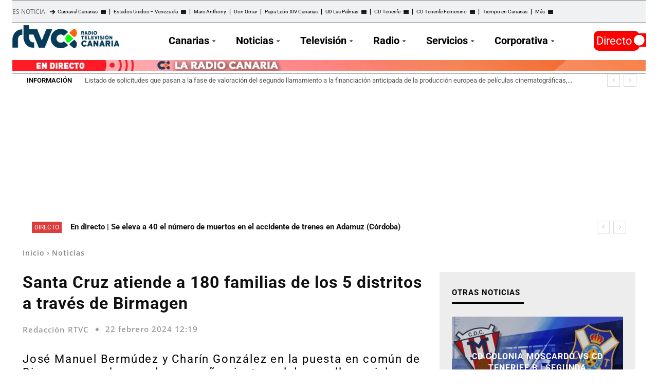

--- FILE ---
content_type: text/html; charset=UTF-8
request_url: https://rtvc.es/santa-cruz-atiende-180-familias-a-traves-de-birmagen/
body_size: 58883
content:
<!doctype html > 
<html lang="es"> 
<head>
<meta charset="UTF-8" />
<link rel="preload" as="script" crossorigin="crossorigin" href="https://cdn.privacy-mgmt.com/unified/wrapperMessagingWithoutDetection.js"> 
<link id='omgf-preload-0' rel='preload' href='//rtvc.es/archivos/omgf/google-fonts-style/roboto-normal-latin-ext.woff2' as='font' type='font/woff2' crossorigin /> 
<link id='omgf-preload-1' rel='preload' href='//rtvc.es/archivos/omgf/google-fonts-style/roboto-normal-latin.woff2' as='font' type='font/woff2' crossorigin /> 
<link rel="preload" href="https://cdn.rtvc.es/fvm-cache/cache/fvm/min/1768812297-css37aa45569f6281dd9611b51a8f401f09bfc21b644e0c2ba5483283a1b904b.css" as="style" media="all" />
<script data-cfasync="false">if(navigator.userAgent.match(/MSIE|Internet Explorer/i)||navigator.userAgent.match(/Trident\/7\..*?rv:11/i)){var href=document.location.href;if(!href.match(/[?&]iebrowser/)){if(href.indexOf("?")==-1){if(href.indexOf("#")==-1){document.location.href=href+"?iebrowser=1"}else{document.location.href=href.replace("#","?iebrowser=1#")}}else{if(href.indexOf("#")==-1){document.location.href=href+"&iebrowser=1"}else{document.location.href=href.replace("#","&iebrowser=1#")}}}}</script>
<script data-cfasync="false">class FVMLoader{constructor(e){this.triggerEvents=e,this.eventOptions={passive:!0},this.userEventListener=this.triggerListener.bind(this),this.delayedScripts={normal:[],async:[],defer:[]},this.allJQueries=[]}_addUserInteractionListener(e){this.triggerEvents.forEach(t=>window.addEventListener(t,e.userEventListener,e.eventOptions))}_removeUserInteractionListener(e){this.triggerEvents.forEach(t=>window.removeEventListener(t,e.userEventListener,e.eventOptions))}triggerListener(){this._removeUserInteractionListener(this),"loading"===document.readyState?document.addEventListener("DOMContentLoaded",this._loadEverythingNow.bind(this)):this._loadEverythingNow()}async _loadEverythingNow(){this._runAllDelayedCSS(),this._delayEventListeners(),this._delayJQueryReady(this),this._handleDocumentWrite(),this._registerAllDelayedScripts(),await this._loadScriptsFromList(this.delayedScripts.normal),await this._loadScriptsFromList(this.delayedScripts.defer),await this._loadScriptsFromList(this.delayedScripts.async),await this._triggerDOMContentLoaded(),await this._triggerWindowLoad(),window.dispatchEvent(new Event("wpr-allScriptsLoaded"))}_registerAllDelayedScripts(){document.querySelectorAll("script[type=fvmdelay]").forEach(e=>{e.hasAttribute("src")?e.hasAttribute("async")&&!1!==e.async?this.delayedScripts.async.push(e):e.hasAttribute("defer")&&!1!==e.defer||"module"===e.getAttribute("data-type")?this.delayedScripts.defer.push(e):this.delayedScripts.normal.push(e):this.delayedScripts.normal.push(e)})}_runAllDelayedCSS(){document.querySelectorAll("link[rel=fvmdelay]").forEach(e=>{e.setAttribute("rel","stylesheet")})}async _transformScript(e){return await this._requestAnimFrame(),new Promise(t=>{const n=document.createElement("script");let r;[...e.attributes].forEach(e=>{let t=e.nodeName;"type"!==t&&("data-type"===t&&(t="type",r=e.nodeValue),n.setAttribute(t,e.nodeValue))}),e.hasAttribute("src")?(n.addEventListener("load",t),n.addEventListener("error",t)):(n.text=e.text,t()),e.parentNode.replaceChild(n,e)})}async _loadScriptsFromList(e){const t=e.shift();return t?(await this._transformScript(t),this._loadScriptsFromList(e)):Promise.resolve()}_delayEventListeners(){let e={};function t(t,n){!function(t){function n(n){return e[t].eventsToRewrite.indexOf(n)>=0?"wpr-"+n:n}e[t]||(e[t]={originalFunctions:{add:t.addEventListener,remove:t.removeEventListener},eventsToRewrite:[]},t.addEventListener=function(){arguments[0]=n(arguments[0]),e[t].originalFunctions.add.apply(t,arguments)},t.removeEventListener=function(){arguments[0]=n(arguments[0]),e[t].originalFunctions.remove.apply(t,arguments)})}(t),e[t].eventsToRewrite.push(n)}function n(e,t){let n=e[t];Object.defineProperty(e,t,{get:()=>n||function(){},set(r){e["wpr"+t]=n=r}})}t(document,"DOMContentLoaded"),t(window,"DOMContentLoaded"),t(window,"load"),t(window,"pageshow"),t(document,"readystatechange"),n(document,"onreadystatechange"),n(window,"onload"),n(window,"onpageshow")}_delayJQueryReady(e){let t=window.jQuery;Object.defineProperty(window,"jQuery",{get:()=>t,set(n){if(n&&n.fn&&!e.allJQueries.includes(n)){n.fn.ready=n.fn.init.prototype.ready=function(t){e.domReadyFired?t.bind(document)(n):document.addEventListener("DOMContentLoaded2",()=>t.bind(document)(n))};const t=n.fn.on;n.fn.on=n.fn.init.prototype.on=function(){if(this[0]===window){function e(e){return e.split(" ").map(e=>"load"===e||0===e.indexOf("load.")?"wpr-jquery-load":e).join(" ")}"string"==typeof arguments[0]||arguments[0]instanceof String?arguments[0]=e(arguments[0]):"object"==typeof arguments[0]&&Object.keys(arguments[0]).forEach(t=>{delete Object.assign(arguments[0],{[e(t)]:arguments[0][t]})[t]})}return t.apply(this,arguments),this},e.allJQueries.push(n)}t=n}})}async _triggerDOMContentLoaded(){this.domReadyFired=!0,await this._requestAnimFrame(),document.dispatchEvent(new Event("DOMContentLoaded2")),await this._requestAnimFrame(),window.dispatchEvent(new Event("DOMContentLoaded2")),await this._requestAnimFrame(),document.dispatchEvent(new Event("wpr-readystatechange")),await this._requestAnimFrame(),document.wpronreadystatechange&&document.wpronreadystatechange()}async _triggerWindowLoad(){await this._requestAnimFrame(),window.dispatchEvent(new Event("wpr-load")),await this._requestAnimFrame(),window.wpronload&&window.wpronload(),await this._requestAnimFrame(),this.allJQueries.forEach(e=>e(window).trigger("wpr-jquery-load")),window.dispatchEvent(new Event("wpr-pageshow")),await this._requestAnimFrame(),window.wpronpageshow&&window.wpronpageshow()}_handleDocumentWrite(){const e=new Map;document.write=document.writeln=function(t){const n=document.currentScript,r=document.createRange(),i=n.parentElement;let a=e.get(n);void 0===a&&(a=n.nextSibling,e.set(n,a));const s=document.createDocumentFragment();r.setStart(s,0),s.appendChild(r.createContextualFragment(t)),i.insertBefore(s,a)}}async _requestAnimFrame(){return new Promise(e=>requestAnimationFrame(e))}static run(){const e=new FVMLoader(["keydown","mousemove","touchmove","touchstart","touchend","wheel"]);e._addUserInteractionListener(e)}}FVMLoader.run();</script>
<title>180 familias atendidas a través de Birmagen - Radio Televisión Canaria</title>
<meta name="viewport" content="width=device-width, initial-scale=1.0">
<meta name='robots' content='index, follow, max-image-preview:large, max-snippet:-1, max-video-preview:-1' />
<script type="application/ld+json">
{
"@type":"NewsMediaOrganization",
"@context":"https://schema.org",
"name":"RTVC",
"url":"https://rtvc.es",
"sameAs":["https://www.facebook.com/RadioTelevisionCanaria","https://twitter.com/RTVCes","https://www.instagram.com/rtvces/"],
"description":"Web oficial de Radio Televisión Canaria. Disfruta de todo el contenido en directo y las últimas noticias en nuestros informativos.",
"logo":{
"@type":"ImageObject",
"url":"https://cdn.rtvc.es/archivos/2021/03/RTVC272.png",
"width":272,
"height":59
},
"memberOf":[
{
"@type":"Organization",
"name":"RTVC",
"logo":"https://cdn.rtvc.es/archivos/2021/03/RTVC272.png",
"url":"https://rtvc.es",
"sameAs":["https://www.facebook.com/RadioTelevisionCanaria","https://twitter.com/RTVCes","https://www.instagram.com/rtvces/"]
}
]
}
</script>
<meta name="description" content="José Manuel Bermúdez y Charín González en la puesta en común de Birmagen, que busca el acompañamiento y el desarrollo social en contextos educativos" />
<link rel="canonical" href="https://rtvc.es/santa-cruz-atiende-180-familias-a-traves-de-birmagen/" />
<meta property="og:locale" content="es_ES" />
<meta property="og:type" content="article" />
<meta property="og:title" content="180 familias atendidas a través de Birmagen - Radio Televisión Canaria" />
<meta property="og:description" content="José Manuel Bermúdez y Charín González en la puesta en común de Birmagen, que busca el acompañamiento y el desarrollo social en contextos educativos" />
<meta property="og:url" content="https://rtvc.es/santa-cruz-atiende-180-familias-a-traves-de-birmagen/" />
<meta property="og:site_name" content="Radio Televisión Canaria" />
<meta property="article:publisher" content="https://www.facebook.com/RadioTelevisi%c3%b3n-Canaria-RTVCes-188600904655/" />
<meta property="article:published_time" content="2024-02-22T12:19:11+00:00" />
<meta property="article:modified_time" content="2025-01-10T06:23:03+00:00" />
<meta property="og:image" content="https://cdn.rtvc.es/archivos/2024/02/240221-Birmagen-en-Los-Verodes.jpeg" />
<meta property="og:image:width" content="800" />
<meta property="og:image:height" content="533" />
<meta property="og:image:type" content="image/jpeg" />
<meta name="author" content="Redacción RTVC" />
<meta name="twitter:card" content="summary_large_image" />
<meta name="twitter:creator" content="@RTVCes" />
<meta name="twitter:site" content="@RTVCes" />
<meta name="twitter:label1" content="Escrito por" />
<meta name="twitter:data1" content="Redacción RTVC" />
<meta name="twitter:label2" content="Tiempo de lectura" />
<meta name="twitter:data2" content="2 minutos" />
<script type="application/ld+json" class="yoast-schema-graph">{"@context":"https://schema.org","@graph":[{"@type":"NewsArticle","@id":"https://rtvc.es/santa-cruz-atiende-180-familias-a-traves-de-birmagen/#article","isPartOf":{"@id":"https://rtvc.es/santa-cruz-atiende-180-familias-a-traves-de-birmagen/"},"author":{"name":"Redacción RTVC","@id":"https://rtvc.es/#/schema/person/a522d3d53f4699cf19161dca83c2b1c7"},"headline":"Santa Cruz atiende a 180 familias de los 5 distritos a través de Birmagen","datePublished":"2024-02-22T12:19:11+00:00","dateModified":"2025-01-10T06:23:03+00:00","mainEntityOfPage":{"@id":"https://rtvc.es/santa-cruz-atiende-180-familias-a-traves-de-birmagen/"},"wordCount":391,"publisher":{"@id":"https://rtvc.es/#organization"},"image":{"@id":"https://rtvc.es/santa-cruz-atiende-180-familias-a-traves-de-birmagen/#primaryimage"},"thumbnailUrl":"https://cdn.rtvc.es/archivos/2024/02/240221-Birmagen-en-Los-Verodes.jpeg","keywords":["Ayuntamiento de Santa Cruz de Tenerife","Desarrollo","Educación","Tenerife"],"articleSection":["Noticias","Noticias de Canarias","Tenerife"],"inLanguage":"es"},{"@type":["WebPage","ItemPage"],"@id":"https://rtvc.es/santa-cruz-atiende-180-familias-a-traves-de-birmagen/","url":"https://rtvc.es/santa-cruz-atiende-180-familias-a-traves-de-birmagen/","name":"180 familias atendidas a través de Birmagen - Radio Televisión Canaria","isPartOf":{"@id":"https://rtvc.es/#website"},"primaryImageOfPage":{"@id":"https://rtvc.es/santa-cruz-atiende-180-familias-a-traves-de-birmagen/#primaryimage"},"image":{"@id":"https://rtvc.es/santa-cruz-atiende-180-familias-a-traves-de-birmagen/#primaryimage"},"thumbnailUrl":"https://cdn.rtvc.es/archivos/2024/02/240221-Birmagen-en-Los-Verodes.jpeg","datePublished":"2024-02-22T12:19:11+00:00","dateModified":"2025-01-10T06:23:03+00:00","description":"José Manuel Bermúdez y Charín González en la puesta en común de Birmagen, que busca el acompañamiento y el desarrollo social en contextos educativos","breadcrumb":{"@id":"https://rtvc.es/santa-cruz-atiende-180-familias-a-traves-de-birmagen/#breadcrumb"},"inLanguage":"es","potentialAction":[{"@type":"ReadAction","target":["https://rtvc.es/santa-cruz-atiende-180-familias-a-traves-de-birmagen/"]}]},{"@type":"ImageObject","inLanguage":"es","@id":"https://rtvc.es/santa-cruz-atiende-180-familias-a-traves-de-birmagen/#primaryimage","url":"https://cdn.rtvc.es/archivos/2024/02/240221-Birmagen-en-Los-Verodes.jpeg","contentUrl":"https://cdn.rtvc.es/archivos/2024/02/240221-Birmagen-en-Los-Verodes.jpeg","width":800,"height":533},{"@type":"BreadcrumbList","@id":"https://rtvc.es/santa-cruz-atiende-180-familias-a-traves-de-birmagen/#breadcrumb","itemListElement":[{"@type":"ListItem","position":1,"name":"Portada","item":"https://rtvc.es/"},{"@type":"ListItem","position":2,"name":"Página de entradas","item":"https://rtvc.es/entradas/"},{"@type":"ListItem","position":3,"name":"Santa Cruz atiende a 180 familias de los 5 distritos a través de Birmagen"}]},{"@type":"WebSite","@id":"https://rtvc.es/#website","url":"https://rtvc.es/","name":"Radio Televisión Canaria","description":"Toda la información de Canarias, Nacional e Internacional","publisher":{"@id":"https://rtvc.es/#organization"},"potentialAction":[{"@type":"SearchAction","target":{"@type":"EntryPoint","urlTemplate":"https://rtvc.es/?s={search_term_string}"},"query-input":{"@type":"PropertyValueSpecification","valueRequired":true,"valueName":"search_term_string"}}],"inLanguage":"es"},{"@type":"Organization","@id":"https://rtvc.es/#organization","name":"Radio Television Canaria","url":"https://rtvc.es/","logo":{"@type":"ImageObject","inLanguage":"es","@id":"https://rtvc.es/#/schema/logo/image/","url":"https://cdn.rtvc.es/archivos/2023/10/radio-television-canaria-logo-1.jpg","contentUrl":"https://cdn.rtvc.es/archivos/2023/10/radio-television-canaria-logo-1.jpg","width":1500,"height":844,"caption":"Radio Television Canaria"},"image":{"@id":"https://rtvc.es/#/schema/logo/image/"},"sameAs":["https://www.facebook.com/RadioTelevisión-Canaria-RTVCes-188600904655/","https://x.com/RTVCes","https://www.instagram.com/rtvces/","https://www.youtube.com/user/TelevisionCanaria"]},{"@type":"Person","@id":"https://rtvc.es/#/schema/person/a522d3d53f4699cf19161dca83c2b1c7","name":"Redacción RTVC","image":{"@type":"ImageObject","inLanguage":"es","@id":"https://rtvc.es/#/schema/person/image/","url":"https://secure.gravatar.com/avatar/22b4f3bee665bac192186b7b5fcbd4e9a1c18d83eb606112f8f1f6e4a6b9638d?s=96&d=blank&r=g","contentUrl":"https://secure.gravatar.com/avatar/22b4f3bee665bac192186b7b5fcbd4e9a1c18d83eb606112f8f1f6e4a6b9638d?s=96&d=blank&r=g","caption":"Redacción RTVC"}}]}</script>
<link rel="stylesheet" href="https://cdn.rtvc.es/fvm-cache/cache/fvm/min/1768812297-css37aa45569f6281dd9611b51a8f401f09bfc21b644e0c2ba5483283a1b904b.css" media="all" />
<script defer='defer' src='https://cdn.rtvc.es/fvm-cache/cache/fvm/min/1768812297-js7f881a3fb7c6fdecbf1e92721b4016c22bdd04d0879c1475c03bf6127c8529.js'></script>
<!-- This site is optimized with the Yoast SEO plugin v26.6 - https://yoast.com/wordpress/plugins/seo/ --> <!-- / Yoast SEO plugin. --> <!-- rtvc.es is managing ads with Advanced Ads 2.0.14 – https://wpadvancedads.com/ -->
<script id="notic-ready">
window.advanced_ads_ready=function(e,a){a=a||"complete";var d=function(e){return"interactive"===a?"loading"!==e:"complete"===e};d(document.readyState)?e():document.addEventListener("readystatechange",(function(a){d(a.target.readyState)&&e()}),{once:"interactive"===a})},window.advanced_ads_ready_queue=window.advanced_ads_ready_queue||[];		</script>
<style id='wp-img-auto-sizes-contain-inline-css' type='text/css' media="all">img:is([sizes=auto i],[sizes^="auto," i]){contain-intrinsic-size:3000px 1500px}</style> 
<style id='wp-block-library-inline-css' type='text/css' media="all">:root{--wp-block-synced-color:#7a00df;--wp-block-synced-color--rgb:122,0,223;--wp-bound-block-color:var(--wp-block-synced-color);--wp-editor-canvas-background:#ddd;--wp-admin-theme-color:#007cba;--wp-admin-theme-color--rgb:0,124,186;--wp-admin-theme-color-darker-10:#006ba1;--wp-admin-theme-color-darker-10--rgb:0,107,160.5;--wp-admin-theme-color-darker-20:#005a87;--wp-admin-theme-color-darker-20--rgb:0,90,135;--wp-admin-border-width-focus:2px}@media (min-resolution:192dpi){:root{--wp-admin-border-width-focus:1.5px}}.wp-element-button{cursor:pointer}:root .has-very-light-gray-background-color{background-color:#eee}:root .has-very-dark-gray-background-color{background-color:#313131}:root .has-very-light-gray-color{color:#eee}:root .has-very-dark-gray-color{color:#313131}:root .has-vivid-green-cyan-to-vivid-cyan-blue-gradient-background{background:linear-gradient(135deg,#00d084,#0693e3)}:root .has-purple-crush-gradient-background{background:linear-gradient(135deg,#34e2e4,#4721fb 50%,#ab1dfe)}:root .has-hazy-dawn-gradient-background{background:linear-gradient(135deg,#faaca8,#dad0ec)}:root .has-subdued-olive-gradient-background{background:linear-gradient(135deg,#fafae1,#67a671)}:root .has-atomic-cream-gradient-background{background:linear-gradient(135deg,#fdd79a,#004a59)}:root .has-nightshade-gradient-background{background:linear-gradient(135deg,#330968,#31cdcf)}:root .has-midnight-gradient-background{background:linear-gradient(135deg,#020381,#2874fc)}:root{--wp--preset--font-size--normal:16px;--wp--preset--font-size--huge:42px}.has-regular-font-size{font-size:1em}.has-larger-font-size{font-size:2.625em}.has-normal-font-size{font-size:var(--wp--preset--font-size--normal)}.has-huge-font-size{font-size:var(--wp--preset--font-size--huge)}.has-text-align-center{text-align:center}.has-text-align-left{text-align:left}.has-text-align-right{text-align:right}.has-fit-text{white-space:nowrap!important}#end-resizable-editor-section{display:none}.aligncenter{clear:both}.items-justified-left{justify-content:flex-start}.items-justified-center{justify-content:center}.items-justified-right{justify-content:flex-end}.items-justified-space-between{justify-content:space-between}.screen-reader-text{border:0;clip-path:inset(50%);height:1px;margin:-1px;overflow:hidden;padding:0;position:absolute;width:1px;word-wrap:normal!important}.screen-reader-text:focus{background-color:#ddd;clip-path:none;color:#444;display:block;font-size:1em;height:auto;left:5px;line-height:normal;padding:15px 23px 14px;text-decoration:none;top:5px;width:auto;z-index:100000}html :where(.has-border-color){border-style:solid}html :where([style*=border-top-color]){border-top-style:solid}html :where([style*=border-right-color]){border-right-style:solid}html :where([style*=border-bottom-color]){border-bottom-style:solid}html :where([style*=border-left-color]){border-left-style:solid}html :where([style*=border-width]){border-style:solid}html :where([style*=border-top-width]){border-top-style:solid}html :where([style*=border-right-width]){border-right-style:solid}html :where([style*=border-bottom-width]){border-bottom-style:solid}html :where([style*=border-left-width]){border-left-style:solid}html :where(img[class*=wp-image-]){height:auto;max-width:100%}:where(figure){margin:0 0 1em}html :where(.is-position-sticky){--wp-admin--admin-bar--position-offset:var(--wp-admin--admin-bar--height,0px)}@media screen and (max-width:600px){html :where(.is-position-sticky){--wp-admin--admin-bar--position-offset:0px}}</style>
<style id='wp-block-heading-inline-css' type='text/css' media="all">h1:where(.wp-block-heading).has-background,h2:where(.wp-block-heading).has-background,h3:where(.wp-block-heading).has-background,h4:where(.wp-block-heading).has-background,h5:where(.wp-block-heading).has-background,h6:where(.wp-block-heading).has-background{padding:1.25em 2.375em}h1.has-text-align-left[style*=writing-mode]:where([style*=vertical-lr]),h1.has-text-align-right[style*=writing-mode]:where([style*=vertical-rl]),h2.has-text-align-left[style*=writing-mode]:where([style*=vertical-lr]),h2.has-text-align-right[style*=writing-mode]:where([style*=vertical-rl]),h3.has-text-align-left[style*=writing-mode]:where([style*=vertical-lr]),h3.has-text-align-right[style*=writing-mode]:where([style*=vertical-rl]),h4.has-text-align-left[style*=writing-mode]:where([style*=vertical-lr]),h4.has-text-align-right[style*=writing-mode]:where([style*=vertical-rl]),h5.has-text-align-left[style*=writing-mode]:where([style*=vertical-lr]),h5.has-text-align-right[style*=writing-mode]:where([style*=vertical-rl]),h6.has-text-align-left[style*=writing-mode]:where([style*=vertical-lr]),h6.has-text-align-right[style*=writing-mode]:where([style*=vertical-rl]){rotate:180deg}</style> 
<style id='wp-block-image-inline-css' type='text/css' media="all">.wp-block-image>a,.wp-block-image>figure>a{display:inline-block}.wp-block-image img{box-sizing:border-box;height:auto;max-width:100%;vertical-align:bottom}@media not (prefers-reduced-motion){.wp-block-image img.hide{visibility:hidden}.wp-block-image img.show{animation:show-content-image .4s}}.wp-block-image[style*=border-radius] img,.wp-block-image[style*=border-radius]>a{border-radius:inherit}.wp-block-image.has-custom-border img{box-sizing:border-box}.wp-block-image.aligncenter{text-align:center}.wp-block-image.alignfull>a,.wp-block-image.alignwide>a{width:100%}.wp-block-image.alignfull img,.wp-block-image.alignwide img{height:auto;width:100%}.wp-block-image .aligncenter,.wp-block-image .alignleft,.wp-block-image .alignright,.wp-block-image.aligncenter,.wp-block-image.alignleft,.wp-block-image.alignright{display:table}.wp-block-image .aligncenter>figcaption,.wp-block-image .alignleft>figcaption,.wp-block-image .alignright>figcaption,.wp-block-image.aligncenter>figcaption,.wp-block-image.alignleft>figcaption,.wp-block-image.alignright>figcaption{caption-side:bottom;display:table-caption}.wp-block-image .alignleft{float:left;margin:.5em 1em .5em 0}.wp-block-image .alignright{float:right;margin:.5em 0 .5em 1em}.wp-block-image .aligncenter{margin-left:auto;margin-right:auto}.wp-block-image :where(figcaption){margin-bottom:1em;margin-top:.5em}.wp-block-image.is-style-circle-mask img{border-radius:9999px}@supports ((-webkit-mask-image:none) or (mask-image:none)) or (-webkit-mask-image:none){.wp-block-image.is-style-circle-mask img{border-radius:0;-webkit-mask-image:url('data:image/svg+xml;utf8,<svg viewBox="0 0 100 100" xmlns="http://www.w3.org/2000/svg"><circle cx="50" cy="50" r="50"/></svg>');mask-image:url('data:image/svg+xml;utf8,<svg viewBox="0 0 100 100" xmlns="http://www.w3.org/2000/svg"><circle cx="50" cy="50" r="50"/></svg>');mask-mode:alpha;-webkit-mask-position:center;mask-position:center;-webkit-mask-repeat:no-repeat;mask-repeat:no-repeat;-webkit-mask-size:contain;mask-size:contain}}:root :where(.wp-block-image.is-style-rounded img,.wp-block-image .is-style-rounded img){border-radius:9999px}.wp-block-image figure{margin:0}.wp-lightbox-container{display:flex;flex-direction:column;position:relative}.wp-lightbox-container img{cursor:zoom-in}.wp-lightbox-container img:hover+button{opacity:1}.wp-lightbox-container button{align-items:center;backdrop-filter:blur(16px) saturate(180%);background-color:#5a5a5a40;border:none;border-radius:4px;cursor:zoom-in;display:flex;height:20px;justify-content:center;opacity:0;padding:0;position:absolute;right:16px;text-align:center;top:16px;width:20px;z-index:100}@media not (prefers-reduced-motion){.wp-lightbox-container button{transition:opacity .2s ease}}.wp-lightbox-container button:focus-visible{outline:3px auto #5a5a5a40;outline:3px auto -webkit-focus-ring-color;outline-offset:3px}.wp-lightbox-container button:hover{cursor:pointer;opacity:1}.wp-lightbox-container button:focus{opacity:1}.wp-lightbox-container button:focus,.wp-lightbox-container button:hover,.wp-lightbox-container button:not(:hover):not(:active):not(.has-background){background-color:#5a5a5a40;border:none}.wp-lightbox-overlay{box-sizing:border-box;cursor:zoom-out;height:100vh;left:0;overflow:hidden;position:fixed;top:0;visibility:hidden;width:100%;z-index:100000}.wp-lightbox-overlay .close-button{align-items:center;cursor:pointer;display:flex;justify-content:center;min-height:40px;min-width:40px;padding:0;position:absolute;right:calc(env(safe-area-inset-right) + 16px);top:calc(env(safe-area-inset-top) + 16px);z-index:5000000}.wp-lightbox-overlay .close-button:focus,.wp-lightbox-overlay .close-button:hover,.wp-lightbox-overlay .close-button:not(:hover):not(:active):not(.has-background){background:none;border:none}.wp-lightbox-overlay .lightbox-image-container{height:var(--wp--lightbox-container-height);left:50%;overflow:hidden;position:absolute;top:50%;transform:translate(-50%,-50%);transform-origin:top left;width:var(--wp--lightbox-container-width);z-index:9999999999}.wp-lightbox-overlay .wp-block-image{align-items:center;box-sizing:border-box;display:flex;height:100%;justify-content:center;margin:0;position:relative;transform-origin:0 0;width:100%;z-index:3000000}.wp-lightbox-overlay .wp-block-image img{height:var(--wp--lightbox-image-height);min-height:var(--wp--lightbox-image-height);min-width:var(--wp--lightbox-image-width);width:var(--wp--lightbox-image-width)}.wp-lightbox-overlay .wp-block-image figcaption{display:none}.wp-lightbox-overlay button{background:none;border:none}.wp-lightbox-overlay .scrim{background-color:#fff;height:100%;opacity:.9;position:absolute;width:100%;z-index:2000000}.wp-lightbox-overlay.active{visibility:visible}@media not (prefers-reduced-motion){.wp-lightbox-overlay.active{animation:turn-on-visibility .25s both}.wp-lightbox-overlay.active img{animation:turn-on-visibility .35s both}.wp-lightbox-overlay.show-closing-animation:not(.active){animation:turn-off-visibility .35s both}.wp-lightbox-overlay.show-closing-animation:not(.active) img{animation:turn-off-visibility .25s both}.wp-lightbox-overlay.zoom.active{animation:none;opacity:1;visibility:visible}.wp-lightbox-overlay.zoom.active .lightbox-image-container{animation:lightbox-zoom-in .4s}.wp-lightbox-overlay.zoom.active .lightbox-image-container img{animation:none}.wp-lightbox-overlay.zoom.active .scrim{animation:turn-on-visibility .4s forwards}.wp-lightbox-overlay.zoom.show-closing-animation:not(.active){animation:none}.wp-lightbox-overlay.zoom.show-closing-animation:not(.active) .lightbox-image-container{animation:lightbox-zoom-out .4s}.wp-lightbox-overlay.zoom.show-closing-animation:not(.active) .lightbox-image-container img{animation:none}.wp-lightbox-overlay.zoom.show-closing-animation:not(.active) .scrim{animation:turn-off-visibility .4s forwards}}@keyframes show-content-image{0%{visibility:hidden}99%{visibility:hidden}to{visibility:visible}}@keyframes turn-on-visibility{0%{opacity:0}to{opacity:1}}@keyframes turn-off-visibility{0%{opacity:1;visibility:visible}99%{opacity:0;visibility:visible}to{opacity:0;visibility:hidden}}@keyframes lightbox-zoom-in{0%{transform:translate(calc((-100vw + var(--wp--lightbox-scrollbar-width))/2 + var(--wp--lightbox-initial-left-position)),calc(-50vh + var(--wp--lightbox-initial-top-position))) scale(var(--wp--lightbox-scale))}to{transform:translate(-50%,-50%) scale(1)}}@keyframes lightbox-zoom-out{0%{transform:translate(-50%,-50%) scale(1);visibility:visible}99%{visibility:visible}to{transform:translate(calc((-100vw + var(--wp--lightbox-scrollbar-width))/2 + var(--wp--lightbox-initial-left-position)),calc(-50vh + var(--wp--lightbox-initial-top-position))) scale(var(--wp--lightbox-scale));visibility:hidden}}</style> 
<style id='wp-block-paragraph-inline-css' type='text/css' media="all">.is-small-text{font-size:.875em}.is-regular-text{font-size:1em}.is-large-text{font-size:2.25em}.is-larger-text{font-size:3em}.has-drop-cap:not(:focus):first-letter{float:left;font-size:8.4em;font-style:normal;font-weight:100;line-height:.68;margin:.05em .1em 0 0;text-transform:uppercase}body.rtl .has-drop-cap:not(:focus):first-letter{float:none;margin-left:.1em}p.has-drop-cap.has-background{overflow:hidden}:root :where(p.has-background){padding:1.25em 2.375em}:where(p.has-text-color:not(.has-link-color)) a{color:inherit}p.has-text-align-left[style*="writing-mode:vertical-lr"],p.has-text-align-right[style*="writing-mode:vertical-rl"]{rotate:180deg}</style> 
<style id='global-styles-inline-css' type='text/css' media="all">:root{--wp--preset--aspect-ratio--square:1;--wp--preset--aspect-ratio--4-3:4/3;--wp--preset--aspect-ratio--3-4:3/4;--wp--preset--aspect-ratio--3-2:3/2;--wp--preset--aspect-ratio--2-3:2/3;--wp--preset--aspect-ratio--16-9:16/9;--wp--preset--aspect-ratio--9-16:9/16;--wp--preset--color--black:#000000;--wp--preset--color--cyan-bluish-gray:#abb8c3;--wp--preset--color--white:#ffffff;--wp--preset--color--pale-pink:#f78da7;--wp--preset--color--vivid-red:#cf2e2e;--wp--preset--color--luminous-vivid-orange:#ff6900;--wp--preset--color--luminous-vivid-amber:#fcb900;--wp--preset--color--light-green-cyan:#7bdcb5;--wp--preset--color--vivid-green-cyan:#00d084;--wp--preset--color--pale-cyan-blue:#8ed1fc;--wp--preset--color--vivid-cyan-blue:#0693e3;--wp--preset--color--vivid-purple:#9b51e0;--wp--preset--gradient--vivid-cyan-blue-to-vivid-purple:linear-gradient(135deg,rgb(6,147,227) 0%,rgb(155,81,224) 100%);--wp--preset--gradient--light-green-cyan-to-vivid-green-cyan:linear-gradient(135deg,rgb(122,220,180) 0%,rgb(0,208,130) 100%);--wp--preset--gradient--luminous-vivid-amber-to-luminous-vivid-orange:linear-gradient(135deg,rgb(252,185,0) 0%,rgb(255,105,0) 100%);--wp--preset--gradient--luminous-vivid-orange-to-vivid-red:linear-gradient(135deg,rgb(255,105,0) 0%,rgb(207,46,46) 100%);--wp--preset--gradient--very-light-gray-to-cyan-bluish-gray:linear-gradient(135deg,rgb(238,238,238) 0%,rgb(169,184,195) 100%);--wp--preset--gradient--cool-to-warm-spectrum:linear-gradient(135deg,rgb(74,234,220) 0%,rgb(151,120,209) 20%,rgb(207,42,186) 40%,rgb(238,44,130) 60%,rgb(251,105,98) 80%,rgb(254,248,76) 100%);--wp--preset--gradient--blush-light-purple:linear-gradient(135deg,rgb(255,206,236) 0%,rgb(152,150,240) 100%);--wp--preset--gradient--blush-bordeaux:linear-gradient(135deg,rgb(254,205,165) 0%,rgb(254,45,45) 50%,rgb(107,0,62) 100%);--wp--preset--gradient--luminous-dusk:linear-gradient(135deg,rgb(255,203,112) 0%,rgb(199,81,192) 50%,rgb(65,88,208) 100%);--wp--preset--gradient--pale-ocean:linear-gradient(135deg,rgb(255,245,203) 0%,rgb(182,227,212) 50%,rgb(51,167,181) 100%);--wp--preset--gradient--electric-grass:linear-gradient(135deg,rgb(202,248,128) 0%,rgb(113,206,126) 100%);--wp--preset--gradient--midnight:linear-gradient(135deg,rgb(2,3,129) 0%,rgb(40,116,252) 100%);--wp--preset--font-size--small:11px;--wp--preset--font-size--medium:20px;--wp--preset--font-size--large:32px;--wp--preset--font-size--x-large:42px;--wp--preset--font-size--regular:15px;--wp--preset--font-size--larger:50px;--wp--preset--spacing--20:0.44rem;--wp--preset--spacing--30:0.67rem;--wp--preset--spacing--40:1rem;--wp--preset--spacing--50:1.5rem;--wp--preset--spacing--60:2.25rem;--wp--preset--spacing--70:3.38rem;--wp--preset--spacing--80:5.06rem;--wp--preset--shadow--natural:6px 6px 9px rgba(0, 0, 0, 0.2);--wp--preset--shadow--deep:12px 12px 50px rgba(0, 0, 0, 0.4);--wp--preset--shadow--sharp:6px 6px 0px rgba(0, 0, 0, 0.2);--wp--preset--shadow--outlined:6px 6px 0px -3px rgb(255, 255, 255), 6px 6px rgb(0, 0, 0);--wp--preset--shadow--crisp:6px 6px 0px rgb(0, 0, 0)}:where(.is-layout-flex){gap:.5em}:where(.is-layout-grid){gap:.5em}body .is-layout-flex{display:flex}.is-layout-flex{flex-wrap:wrap;align-items:center}.is-layout-flex>:is(*,div){margin:0}body .is-layout-grid{display:grid}.is-layout-grid>:is(*,div){margin:0}:where(.wp-block-columns.is-layout-flex){gap:2em}:where(.wp-block-columns.is-layout-grid){gap:2em}:where(.wp-block-post-template.is-layout-flex){gap:1.25em}:where(.wp-block-post-template.is-layout-grid){gap:1.25em}.has-black-color{color:var(--wp--preset--color--black)!important}.has-cyan-bluish-gray-color{color:var(--wp--preset--color--cyan-bluish-gray)!important}.has-white-color{color:var(--wp--preset--color--white)!important}.has-pale-pink-color{color:var(--wp--preset--color--pale-pink)!important}.has-vivid-red-color{color:var(--wp--preset--color--vivid-red)!important}.has-luminous-vivid-orange-color{color:var(--wp--preset--color--luminous-vivid-orange)!important}.has-luminous-vivid-amber-color{color:var(--wp--preset--color--luminous-vivid-amber)!important}.has-light-green-cyan-color{color:var(--wp--preset--color--light-green-cyan)!important}.has-vivid-green-cyan-color{color:var(--wp--preset--color--vivid-green-cyan)!important}.has-pale-cyan-blue-color{color:var(--wp--preset--color--pale-cyan-blue)!important}.has-vivid-cyan-blue-color{color:var(--wp--preset--color--vivid-cyan-blue)!important}.has-vivid-purple-color{color:var(--wp--preset--color--vivid-purple)!important}.has-black-background-color{background-color:var(--wp--preset--color--black)!important}.has-cyan-bluish-gray-background-color{background-color:var(--wp--preset--color--cyan-bluish-gray)!important}.has-white-background-color{background-color:var(--wp--preset--color--white)!important}.has-pale-pink-background-color{background-color:var(--wp--preset--color--pale-pink)!important}.has-vivid-red-background-color{background-color:var(--wp--preset--color--vivid-red)!important}.has-luminous-vivid-orange-background-color{background-color:var(--wp--preset--color--luminous-vivid-orange)!important}.has-luminous-vivid-amber-background-color{background-color:var(--wp--preset--color--luminous-vivid-amber)!important}.has-light-green-cyan-background-color{background-color:var(--wp--preset--color--light-green-cyan)!important}.has-vivid-green-cyan-background-color{background-color:var(--wp--preset--color--vivid-green-cyan)!important}.has-pale-cyan-blue-background-color{background-color:var(--wp--preset--color--pale-cyan-blue)!important}.has-vivid-cyan-blue-background-color{background-color:var(--wp--preset--color--vivid-cyan-blue)!important}.has-vivid-purple-background-color{background-color:var(--wp--preset--color--vivid-purple)!important}.has-black-border-color{border-color:var(--wp--preset--color--black)!important}.has-cyan-bluish-gray-border-color{border-color:var(--wp--preset--color--cyan-bluish-gray)!important}.has-white-border-color{border-color:var(--wp--preset--color--white)!important}.has-pale-pink-border-color{border-color:var(--wp--preset--color--pale-pink)!important}.has-vivid-red-border-color{border-color:var(--wp--preset--color--vivid-red)!important}.has-luminous-vivid-orange-border-color{border-color:var(--wp--preset--color--luminous-vivid-orange)!important}.has-luminous-vivid-amber-border-color{border-color:var(--wp--preset--color--luminous-vivid-amber)!important}.has-light-green-cyan-border-color{border-color:var(--wp--preset--color--light-green-cyan)!important}.has-vivid-green-cyan-border-color{border-color:var(--wp--preset--color--vivid-green-cyan)!important}.has-pale-cyan-blue-border-color{border-color:var(--wp--preset--color--pale-cyan-blue)!important}.has-vivid-cyan-blue-border-color{border-color:var(--wp--preset--color--vivid-cyan-blue)!important}.has-vivid-purple-border-color{border-color:var(--wp--preset--color--vivid-purple)!important}.has-vivid-cyan-blue-to-vivid-purple-gradient-background{background:var(--wp--preset--gradient--vivid-cyan-blue-to-vivid-purple)!important}.has-light-green-cyan-to-vivid-green-cyan-gradient-background{background:var(--wp--preset--gradient--light-green-cyan-to-vivid-green-cyan)!important}.has-luminous-vivid-amber-to-luminous-vivid-orange-gradient-background{background:var(--wp--preset--gradient--luminous-vivid-amber-to-luminous-vivid-orange)!important}.has-luminous-vivid-orange-to-vivid-red-gradient-background{background:var(--wp--preset--gradient--luminous-vivid-orange-to-vivid-red)!important}.has-very-light-gray-to-cyan-bluish-gray-gradient-background{background:var(--wp--preset--gradient--very-light-gray-to-cyan-bluish-gray)!important}.has-cool-to-warm-spectrum-gradient-background{background:var(--wp--preset--gradient--cool-to-warm-spectrum)!important}.has-blush-light-purple-gradient-background{background:var(--wp--preset--gradient--blush-light-purple)!important}.has-blush-bordeaux-gradient-background{background:var(--wp--preset--gradient--blush-bordeaux)!important}.has-luminous-dusk-gradient-background{background:var(--wp--preset--gradient--luminous-dusk)!important}.has-pale-ocean-gradient-background{background:var(--wp--preset--gradient--pale-ocean)!important}.has-electric-grass-gradient-background{background:var(--wp--preset--gradient--electric-grass)!important}.has-midnight-gradient-background{background:var(--wp--preset--gradient--midnight)!important}.has-small-font-size{font-size:var(--wp--preset--font-size--small)!important}.has-medium-font-size{font-size:var(--wp--preset--font-size--medium)!important}.has-large-font-size{font-size:var(--wp--preset--font-size--large)!important}.has-x-large-font-size{font-size:var(--wp--preset--font-size--x-large)!important}</style> 
<style id='classic-theme-styles-inline-css' type='text/css' media="all">/*! This file is auto-generated */ .wp-block-button__link{color:#fff;background-color:#32373c;border-radius:9999px;box-shadow:none;text-decoration:none;padding:calc(.667em + 2px) calc(1.333em + 2px);font-size:1.125em}.wp-block-file__button{background:#32373c;color:#fff;text-decoration:none}</style> 
<style id='td-theme-inline-css' type='text/css' media="all">@media (max-width:767px){.td-header-desktop-wrap{display:none}}@media (min-width:767px){.td-header-mobile-wrap{display:none}}</style> 
<script id="advanced-ads-advanced-js-js-extra">
/* <![CDATA[ */
var advads_options = {"blog_id":"1","privacy":{"enabled":false,"state":"not_needed"}};
//# sourceURL=advanced-ads-advanced-js-js-extra
/* ]]> */
</script>
<script id="advanced_ads_pro/visitor_conditions-js-extra">
/* <![CDATA[ */
var advanced_ads_pro_visitor_conditions = {"referrer_cookie_name":"advanced_ads_pro_visitor_referrer","referrer_exdays":"365","page_impr_cookie_name":"advanced_ads_page_impressions","page_impr_exdays":"3650"};
//# sourceURL=advanced_ads_pro%2Fvisitor_conditions-js-extra
/* ]]> */
</script>
<script id="cmp-init-js-after">
/* <![CDATA[ */
"use strict";function _typeof(t){return(_typeof="function"==typeof Symbol&&"symbol"==typeof Symbol.iterator?function(t){return typeof t}:function(t){return t&&"function"==typeof Symbol&&t.constructor===Symbol&&t!==Symbol.prototype?"symbol":typeof t})(t)}!function(){var t=function(){var t,e,o=[],n=window,r=n;for(;r;){try{if(r.frames.__tcfapiLocator){t=r;break}}catch(t){}if(r===n.top)break;r=r.parent}t||(!function t(){var e=n.document,o=!!n.frames.__tcfapiLocator;if(!o)if(e.body){var r=e.createElement("iframe");r.style.cssText="display:none",r.name="__tcfapiLocator",e.body.appendChild(r)}else setTimeout(t,5);return!o}(),n.__tcfapi=function(){for(var t=arguments.length,n=new Array(t),r=0;r<t;r++)n[r]=arguments[r];if(!n.length)return o;"setGdprApplies"===n[0]?n.length>3&&2===parseInt(n[1],10)&&"boolean"==typeof n[3]&&(e=n[3],"function"==typeof n[2]&&n[2]("set",!0)):"ping"===n[0]?"function"==typeof n[2]&&n[2]({gdprApplies:e,cmpLoaded:!1,cmpStatus:"stub"}):o.push(n)},n.addEventListener("message",(function(t){var e="string"==typeof t.data,o={};if(e)try{o=JSON.parse(t.data)}catch(t){}else o=t.data;var n="object"===_typeof(o)&&null!==o?o.__tcfapiCall:null;n&&window.__tcfapi(n.command,n.version,(function(o,r){var a={__tcfapiReturn:{returnValue:o,success:r,callId:n.callId}};t&&t.source&&t.source.postMessage&&t.source.postMessage(e?JSON.stringify(a):a,"*")}),n.parameter)}),!1))};"undefined"!=typeof module?module.exports=t:t()}();
//# sourceURL=cmp-init-js-after
/* ]]> */
</script>
<script id="cmp-init-2-js-after">
/* <![CDATA[ */
window._sp_queue = [];
window._sp_ = {
config: {
accountId: 1987,
baseEndpoint: 'https://cdn.privacy-mgmt.com',
propertyHref: 'https://rtvc.es/',
gdpr: { },
events: {
onMessageChoiceSelect: function() {
console.log('[event] onMessageChoiceSelect', arguments);
},
onMessageReady: function() {
console.log('[event] onMessageReady', arguments);
},
onMessageChoiceError: function() {
console.log('[event] onMessageChoiceError', arguments);
},
onPrivacyManagerAction: function() {
console.log('[event] onPrivacyManagerAction', arguments);
},
onPMCancel: function() {
console.log('[event] onPMCancel', arguments);
},
onMessageReceiveData: function() {
console.log('[event] onMessageReceiveData', arguments);
},
onSPPMObjectReady: function() {
console.log('[event] onSPPMObjectReady', arguments);
},
onConsentReady: function (consentUUID, euconsent) {
console.log('[event] onConsentReady', arguments);
},
onError: function() {
console.log('[event] onError', arguments);
},
}
}
}
//# sourceURL=cmp-init-2-js-after
/* ]]> */
</script>
<script async crossorigin =crossorigin src="https://cdn.privacy-mgmt.com/unified/wrapperMessagingWithoutDetection.js" id="privacy-mgmt-js"></script>
<script id="gtm-js-after">
/* <![CDATA[ */
(function(w,d,s,l,i){w[l]=w[l]||[];w[l].push({'gtm.start':
new Date().getTime(),event:'gtm.js'});var f=d.getElementsByTagName(s)[0],
j=d.createElement(s),dl=l!='dataLayer'?'&l='+l:'';j.async=true;j.src=
'https://www.googletagmanager.com/gtm.js?id='+i+dl;f.parentNode.insertBefore(j,f);
})(window,document,'script','dataLayer','GTM-MGSRZ5P');
//# sourceURL=gtm-js-after
/* ]]> */
</script>
<script async src =https://securepubads.g.doubleclick.net/tag/js/gpt.js id="gpt-js-js"></script>
<script>advads_items = { conditions: {}, display_callbacks: {}, display_effect_callbacks: {}, hide_callbacks: {}, backgrounds: {}, effect_durations: {}, close_functions: {}, showed: [] };</script>
<script>
window.tdb_global_vars = {"wpRestUrl":"https:\/\/rtvc.es\/wp-json\/","permalinkStructure":"\/%postname%\/"};
window.tdb_p_autoload_vars = {"isAjax":false,"isAdminBarShowing":false,"autoloadStatus":"off","origPostEditUrl":null};
</script>
<style id="tdb-global-colors" media="all">:root{--mm-custom-color-4:#C2A25D;--mm-custom-color-5:#F7F9F9;--mm-custom-color-1:#053426;--mm-custom-color-2:#B79259;--mm-custom-color-3:#79847E;--ev-black:#0c1b1a;--ev-white:#FFFFFF;--ev-primary:#38EBE7;--ev-accent:#47cac5;--ev-primary-light:#B0F7F3;--ev-alternate:#8fdbd9;--ev-bg-grey:#f3f4f6;--ev-bg-grey-alt:#eaecee;--ev-bg-grey-neutral:#dbdcdf;--ev-blue-1:#7AB3ED;--ev-blue-2:#b5d6f7;--ev-rose-1:#f7c4c1;--ev-rose-2:#e5847f;--ev-dark-1:#3B6F6C;--ev-dark-2:#183533;--insight-accent:#b33d72;--insight-white:#FFFFFF;--insight-black:#000000;--insight-turquoise:#b3eb48;--insight-transparentmodal:rgba(255,255,255,0.66);--insight-transparentdark-blue:rgba(0,0,0,0.2);--insight-transparent-turquoise:rgba(179,235,72,0.49);--insight-gray:#cccccc;--insight-purple:#8c2051;--insight-diff-green:#ebffa3;--lc-contrast-co1:#ffd988;--lc-contrast-co2:#f5ad5f;--lc-white:#FFFFFF;--lc-lgrey:#EDEEEE;--lc-lgrey-c1:#cedfea;--lc-mgrey:#C1C6CA;--lc-primary:#48b0f2;--lc-lprimary:#94d5ff;--lc-dprimary:#007ac8;--lc-black:#18242c;--lc-greyish:#EEF0F4;--lc-dark-blue:#0F4A71;--lc-dark-grey:#969FA4;--lc-darker-blue:#0D3A55;--blck-custom-color-1:#052c54;--blck-custom-color-2:#005777;--blck-custom-color-3:#7c89a0;--blck-custom-color-4:#5325ea}</style> 
<style id="tdb-global-fonts" media="all">:root{--global-1:Gilda Display;--global-2:Red Hat Display;--global-3:Pinyon Script;--ev-accent-font:Fahkwang;--ev-primary-font:Plus Jakarta Sans;--insight-primary:Outfit;--insight-secondary:Quattrocento}</style> 
<script>
var advadsCfpQueue = [];
var advadsCfpAd = function( adID ) {
if ( 'undefined' === typeof advadsProCfp ) {
advadsCfpQueue.push( adID )
} else {
advadsProCfp.addElement( adID )
}
}
</script>
<!-- JS generated by theme --> 
<script id="td-generated-header-js">
var tdBlocksArray = []; //here we store all the items for the current page
// td_block class - each ajax block uses a object of this class for requests
function tdBlock() {
this.id = '';
this.block_type = 1; //block type id (1-234 etc)
this.atts = '';
this.td_column_number = '';
this.td_current_page = 1; //
this.post_count = 0; //from wp
this.found_posts = 0; //from wp
this.max_num_pages = 0; //from wp
this.td_filter_value = ''; //current live filter value
this.is_ajax_running = false;
this.td_user_action = ''; // load more or infinite loader (used by the animation)
this.header_color = '';
this.ajax_pagination_infinite_stop = ''; //show load more at page x
}
// td_js_generator - mini detector
( function () {
var htmlTag = document.getElementsByTagName("html")[0];
if ( navigator.userAgent.indexOf("MSIE 10.0") > -1 ) {
htmlTag.className += ' ie10';
}
if ( !!navigator.userAgent.match(/Trident.*rv\:11\./) ) {
htmlTag.className += ' ie11';
}
if ( navigator.userAgent.indexOf("Edge") > -1 ) {
htmlTag.className += ' ieEdge';
}
if ( /(iPad|iPhone|iPod)/g.test(navigator.userAgent) ) {
htmlTag.className += ' td-md-is-ios';
}
var user_agent = navigator.userAgent.toLowerCase();
if ( user_agent.indexOf("android") > -1 ) {
htmlTag.className += ' td-md-is-android';
}
if ( -1 !== navigator.userAgent.indexOf('Mac OS X')  ) {
htmlTag.className += ' td-md-is-os-x';
}
if ( /chrom(e|ium)/.test(navigator.userAgent.toLowerCase()) ) {
htmlTag.className += ' td-md-is-chrome';
}
if ( -1 !== navigator.userAgent.indexOf('Firefox') ) {
htmlTag.className += ' td-md-is-firefox';
}
if ( -1 !== navigator.userAgent.indexOf('Safari') && -1 === navigator.userAgent.indexOf('Chrome') ) {
htmlTag.className += ' td-md-is-safari';
}
if( -1 !== navigator.userAgent.indexOf('IEMobile') ){
htmlTag.className += ' td-md-is-iemobile';
}
})();
var tdLocalCache = {};
( function () {
"use strict";
tdLocalCache = {
data: {},
remove: function (resource_id) {
delete tdLocalCache.data[resource_id];
},
exist: function (resource_id) {
return tdLocalCache.data.hasOwnProperty(resource_id) && tdLocalCache.data[resource_id] !== null;
},
get: function (resource_id) {
return tdLocalCache.data[resource_id];
},
set: function (resource_id, cachedData) {
tdLocalCache.remove(resource_id);
tdLocalCache.data[resource_id] = cachedData;
}
};
})();
var td_viewport_interval_list=[{"limitBottom":767,"sidebarWidth":228},{"limitBottom":1018,"sidebarWidth":300},{"limitBottom":1140,"sidebarWidth":324}];
var tds_video_scroll="enabled";
var tds_video_position_h="left";
var tds_video_playing_one="enabled";
var tds_video_pause_hidden="enabled";
var tdc_is_installed="yes";
var tdc_domain_active=false;
var td_ajax_url="https:\/\/rtvc.es\/wp-admin\/admin-ajax.php?td_theme_name=Newspaper&v=12.7.3";
var td_get_template_directory_uri="https:\/\/rtvc.es\/modulos\/9cf9318dc1\/legacy\/common";
var tds_snap_menu="snap";
var tds_logo_on_sticky="show_header_logo";
var tds_header_style="6";
var td_please_wait="Por favor espera...";
var td_email_user_pass_incorrect="Usuario o contrase\u00f1a incorrecta!";
var td_email_user_incorrect="Correo electr\u00f3nico o nombre de usuario incorrecto!";
var td_email_incorrect="Email incorrecto!";
var td_user_incorrect="Username incorrect!";
var td_email_user_empty="Email or username empty!";
var td_pass_empty="Pass empty!";
var td_pass_pattern_incorrect="Invalid Pass Pattern!";
var td_retype_pass_incorrect="Retyped Pass incorrect!";
var tds_more_articles_on_post_enable="";
var tds_more_articles_on_post_time_to_wait="";
var tds_more_articles_on_post_pages_distance_from_top=0;
var tds_captcha="";
var tds_theme_color_site_wide="#005777";
var tds_smart_sidebar="enabled";
var tdThemeName="Newspaper";
var tdThemeNameWl="Newspaper";
var td_magnific_popup_translation_tPrev="Anterior (tecla de flecha izquierda)";
var td_magnific_popup_translation_tNext="Siguiente (tecla de flecha derecha)";
var td_magnific_popup_translation_tCounter="%curr% de %total%";
var td_magnific_popup_translation_ajax_tError="El contenido de %url% no pudo cargarse.";
var td_magnific_popup_translation_image_tError="La imagen #%curr% no pudo cargarse.";
var tdBlockNonce="71d618e682";
var tdMobileMenu="enabled";
var tdMobileSearch="disabled";
var tdsDateFormat="j F Y g:i a";
var tdDateNamesI18n={"month_names":["enero","febrero","marzo","abril","mayo","junio","julio","agosto","septiembre","octubre","noviembre","diciembre"],"month_names_short":["Ene","Feb","Mar","Abr","May","Jun","Jul","Ago","Sep","Oct","Nov","Dic"],"day_names":["domingo","lunes","martes","mi\u00e9rcoles","jueves","viernes","s\u00e1bado"],"day_names_short":["Dom","Lun","Mar","Mi\u00e9","Jue","Vie","S\u00e1b"]};
var tdb_modal_confirm="Ahorrar";
var tdb_modal_cancel="Cancelar";
var tdb_modal_confirm_alt="S\u00ed";
var tdb_modal_cancel_alt="No";
var td_deploy_mode="deploy";
var td_ad_background_click_link="";
var td_ad_background_click_target="_blank";
</script>
<!-- Header style compiled by theme --> 
<style media="all">.white-popup-block:before{background-image:url(https://cdn.rtvc.es/archivos/2020/03/logo-190x300.jpg)}:root{--td_excl_label:'EXCLUSIVO';--td_theme_color:#005777;--td_slider_text:rgba(0,87,119,0.7);--td_header_color:#ffffff;--td_mobile_gradient_one_mob:#005777;--td_mobile_gradient_two_mob:#005777;--td_mobile_text_active_color:#0084b3;--td_mobile_background_size:contain;--td_login_hover_background:#005777}</style> <!-- SIBBO start --> <!--
<script type="text/javascript" src='https://cdn.rtvc.es/estilos/15b4b6d3a0/assets/js/cmp-init.js'></script>
--> <!--
<script src='https://cdn.privacy-mgmt.com/unified/wrapperMessagingWithoutDetection.js' async></script>
--> <!-- SIBBO end --> <!--
<script>
window['gtag_enable_tcf_support'] = true;
__tcfapi("isGoogleAccepted", 2, (googleConsent, success) => {                                                                          
if (success) {
//console.log(googleConsent);
} else {
console.error('Error: could not get isGoogleAccepted')
}
});
</script>
--> <!-- Clarity tracking code for https://rtvc.es/ --> 
<script>
(function(c,l,a,r,i,t,y){
c[a]=c[a]||function(){(c[a].q=c[a].q||[]).push(arguments)};
t=l.createElement(r);t.async=1;t.src="https://www.clarity.ms/tag/"+i;
y=l.getElementsByTagName(r)[0];y.parentNode.insertBefore(t,y);
})(window, document, "clarity", "script", "pdc67lkya9");
</script>
<!--GTM RTVC --> <!-- Google Tag Manager --> <!--
<script>(function(w,d,s,l,i){w[l]=w[l]||[];w[l].push({'gtm.start':
new Date().getTime(),event:'gtm.js'});var f=d.getElementsByTagName(s)[0],
j=d.createElement(s),dl=l!='dataLayer'?'&l='+l:'';j.async=true;j.src=
'https://www.googletagmanager.com/gtm.js?id='+i+dl;f.parentNode.insertBefore(j,f);
})(window,document,'script','dataLayer','GTM-MGSRZ5P');</script>
--> <!-- End Google Tag Manager --> <!-- MailChimp Tag start --> 
<script id="mcjs">!function(c,h,i,m,p){m=c.createElement(h),p=c.getElementsByTagName(h)[0],m.async=1,m.src=i,p.parentNode.insertBefore(m,p)}(document,"script","https://chimpstatic.com/mcjs-connected/js/users/cd89a8e956d435e2f615bebbd/feba60e7e8dce95c4d74ad2af.js");</script>
<!-- MailChimp Tag end --> <!--
<script>
window.dataLayer = window.dataLayer || [];
function gtag(){dataLayer.push(arguments);}
gtag('js', new Date());
gtag('config', 'G-ZKXWLRXFEX');
</script>
--> <!--Reader Revenue Manager--> <!--
<script async type="application/javascript"
src="https://news.google.com/swg/js/v1/swg-basic.js"></script>
<script>
(self.SWG_BASIC = self.SWG_BASIC || []).push( basicSubscriptions => {
basicSubscriptions.init({
type: "NewsArticle",
isPartOfType: ["Product"],
isPartOfProductId: "CAoiEOlKnksHgddXncrZYG9AoGM:openaccess",
clientOptions: { theme: "light", lang: "es" },
});
});
</script>
--> <!-- Start CMP --> <!--
<script>(function(){/*
Copyright The Closure Library Authors.
SPDX-License-Identifier: Apache-2.0
*/
'use strict';var g=function(a){var b=0;return function(){return b<a.length?{done:!1,value:a[b++]}:{done:!0}}},l=this||self,m=/^[\w+/_-]+[=]{0,2}$/,p=null,q=function(){},r=function(a){var b=typeof a;if("object"==b)if(a){if(a instanceof Array)return"array";if(a instanceof Object)return b;var c=Object.prototype.toString.call(a);if("[object Window]"==c)return"object";if("[object Array]"==c||"number"==typeof a.length&&"undefined"!=typeof a.splice&&"undefined"!=typeof a.propertyIsEnumerable&&!a.propertyIsEnumerable("splice"))return"array";
if("[object Function]"==c||"undefined"!=typeof a.call&&"undefined"!=typeof a.propertyIsEnumerable&&!a.propertyIsEnumerable("call"))return"function"}else return"null";else if("function"==b&&"undefined"==typeof a.call)return"object";return b},u=function(a,b){function c(){}c.prototype=b.prototype;a.prototype=new c;a.prototype.constructor=a};var v=function(a,b){Object.defineProperty(l,a,{configurable:!1,get:function(){return b},set:q})};var y=function(a,b){this.b=a===w&&b||"";this.a=x},x={},w={};var aa=function(a,b){a.src=b instanceof y&&b.constructor===y&&b.a===x?b.b:"type_error:TrustedResourceUrl";if(null===p)b:{b=l.document;if((b=b.querySelector&&b.querySelector("script[nonce]"))&&(b=b.nonce||b.getAttribute("nonce"))&&m.test(b)){p=b;break b}p=""}b=p;b&&a.setAttribute("nonce",b)};var z=function(){return Math.floor(2147483648*Math.random()).toString(36)+Math.abs(Math.floor(2147483648*Math.random())^+new Date).toString(36)};var A=function(a,b){b=String(b);"application/xhtml+xml"===a.contentType&&(b=b.toLowerCase());return a.createElement(b)},B=function(a){this.a=a||l.document||document};B.prototype.appendChild=function(a,b){a.appendChild(b)};var C=function(a,b,c,d,e,f){try{var k=a.a,h=A(a.a,"SCRIPT");h.async=!0;aa(h,b);k.head.appendChild(h);h.addEventListener("load",function(){e();d&&k.head.removeChild(h)});h.addEventListener("error",function(){0<c?C(a,b,c-1,d,e,f):(d&&k.head.removeChild(h),f())})}catch(n){f()}};var ba=l.atob("aHR0cHM6Ly93d3cuZ3N0YXRpYy5jb20vaW1hZ2VzL2ljb25zL21hdGVyaWFsL3N5c3RlbS8xeC93YXJuaW5nX2FtYmVyXzI0ZHAucG5n"),ca=l.atob("WW91IGFyZSBzZWVpbmcgdGhpcyBtZXNzYWdlIGJlY2F1c2UgYWQgb3Igc2NyaXB0IGJsb2NraW5nIHNvZnR3YXJlIGlzIGludGVyZmVyaW5nIHdpdGggdGhpcyBwYWdlLg=="),da=l.atob("RGlzYWJsZSBhbnkgYWQgb3Igc2NyaXB0IGJsb2NraW5nIHNvZnR3YXJlLCB0aGVuIHJlbG9hZCB0aGlzIHBhZ2Uu"),ea=function(a,b,c){this.b=a;this.f=new B(this.b);this.a=null;this.c=[];this.g=!1;this.i=b;this.h=c},F=function(a){if(a.b.body&&!a.g){var b=
function(){D(a);l.setTimeout(function(){return E(a,3)},50)};C(a.f,a.i,2,!0,function(){l[a.h]||b()},b);a.g=!0}},D=function(a){for(var b=G(1,5),c=0;c<b;c++){var d=H(a);a.b.body.appendChild(d);a.c.push(d)}b=H(a);b.style.bottom="0";b.style.left="0";b.style.position="fixed";b.style.width=G(100,110).toString()+"%";b.style.zIndex=G(2147483544,2147483644).toString();b.style["background-color"]=I(249,259,242,252,219,229);b.style["box-shadow"]="0 0 12px #888";b.style.color=I(0,10,0,10,0,10);b.style.display=
"flex";b.style["justify-content"]="center";b.style["font-family"]="Roboto, Arial";c=H(a);c.style.width=G(80,85).toString()+"%";c.style.maxWidth=G(750,775).toString()+"px";c.style.margin="24px";c.style.display="flex";c.style["align-items"]="flex-start";c.style["justify-content"]="center";d=A(a.f.a,"IMG");d.className=z();d.src=ba;d.style.height="24px";d.style.width="24px";d.style["padding-right"]="16px";var e=H(a),f=H(a);f.style["font-weight"]="bold";f.textContent=ca;var k=H(a);k.textContent=da;J(a,
e,f);J(a,e,k);J(a,c,d);J(a,c,e);J(a,b,c);a.a=b;a.b.body.appendChild(a.a);b=G(1,5);for(c=0;c<b;c++)d=H(a),a.b.body.appendChild(d),a.c.push(d)},J=function(a,b,c){for(var d=G(1,5),e=0;e<d;e++){var f=H(a);b.appendChild(f)}b.appendChild(c);c=G(1,5);for(d=0;d<c;d++)e=H(a),b.appendChild(e)},G=function(a,b){return Math.floor(a+Math.random()*(b-a))},I=function(a,b,c,d,e,f){return"rgb("+G(Math.max(a,0),Math.min(b,255)).toString()+","+G(Math.max(c,0),Math.min(d,255)).toString()+","+G(Math.max(e,0),Math.min(f,
255)).toString()+")"},H=function(a){a=A(a.f.a,"DIV");a.className=z();return a},E=function(a,b){0>=b||null!=a.a&&0!=a.a.offsetHeight&&0!=a.a.offsetWidth||(fa(a),D(a),l.setTimeout(function(){return E(a,b-1)},50))},fa=function(a){var b=a.c;var c="undefined"!=typeof Symbol&&Symbol.iterator&&b[Symbol.iterator];b=c?c.call(b):{next:g(b)};for(c=b.next();!c.done;c=b.next())(c=c.value)&&c.parentNode&&c.parentNode.removeChild(c);a.c=[];(b=a.a)&&b.parentNode&&b.parentNode.removeChild(b);a.a=null};var ia=function(a,b,c,d,e){var f=ha(c),k=function(n){n.appendChild(f);l.setTimeout(function(){f?(0!==f.offsetHeight&&0!==f.offsetWidth?b():a(),f.parentNode&&f.parentNode.removeChild(f)):a()},d)},h=function(n){document.body?k(document.body):0<n?l.setTimeout(function(){h(n-1)},e):b()};h(3)},ha=function(a){var b=document.createElement("div");b.className=a;b.style.width="1px";b.style.height="1px";b.style.position="absolute";b.style.left="-10000px";b.style.top="-10000px";b.style.zIndex="-10000";return b};var K={},L=null;var M=function(){},N="function"==typeof Uint8Array,O=function(a,b){a.b=null;b||(b=[]);a.j=void 0;a.f=-1;a.a=b;a:{if(b=a.a.length){--b;var c=a.a[b];if(!(null===c||"object"!=typeof c||Array.isArray(c)||N&&c instanceof Uint8Array)){a.g=b-a.f;a.c=c;break a}}a.g=Number.MAX_VALUE}a.i={}},P=[],Q=function(a,b){if(b<a.g){b+=a.f;var c=a.a[b];return c===P?a.a[b]=[]:c}if(a.c)return c=a.c[b],c===P?a.c[b]=[]:c},R=function(a,b,c){a.b||(a.b={});if(!a.b[c]){var d=Q(a,c);d&&(a.b[c]=new b(d))}return a.b[c]};
M.prototype.h=N?function(){var a=Uint8Array.prototype.toJSON;Uint8Array.prototype.toJSON=function(){var b;void 0===b&&(b=0);if(!L){L={};for(var c="ABCDEFGHIJKLMNOPQRSTUVWXYZabcdefghijklmnopqrstuvwxyz0123456789".split(""),d=["+/=","+/","-_=","-_.","-_"],e=0;5>e;e++){var f=c.concat(d[e].split(""));K[e]=f;for(var k=0;k<f.length;k++){var h=f[k];void 0===L[h]&&(L[h]=k)}}}b=K[b];c=[];for(d=0;d<this.length;d+=3){var n=this[d],t=(e=d+1<this.length)?this[d+1]:0;h=(f=d+2<this.length)?this[d+2]:0;k=n>>2;n=(n&
3)<<4|t>>4;t=(t&15)<<2|h>>6;h&=63;f||(h=64,e||(t=64));c.push(b[k],b[n],b[t]||"",b[h]||"")}return c.join("")};try{return JSON.stringify(this.a&&this.a,S)}finally{Uint8Array.prototype.toJSON=a}}:function(){return JSON.stringify(this.a&&this.a,S)};var S=function(a,b){return"number"!==typeof b||!isNaN(b)&&Infinity!==b&&-Infinity!==b?b:String(b)};M.prototype.toString=function(){return this.a.toString()};var T=function(a){O(this,a)};u(T,M);var U=function(a){O(this,a)};u(U,M);var ja=function(a,b){this.c=new B(a);var c=R(b,T,5);c=new y(w,Q(c,4)||"");this.b=new ea(a,c,Q(b,4));this.a=b},ka=function(a,b,c,d){b=new T(b?JSON.parse(b):null);b=new y(w,Q(b,4)||"");C(a.c,b,3,!1,c,function(){ia(function(){F(a.b);d(!1)},function(){d(!0)},Q(a.a,2),Q(a.a,3),Q(a.a,1))})};var la=function(a,b){V(a,"internal_api_load_with_sb",function(c,d,e){ka(b,c,d,e)});V(a,"internal_api_sb",function(){F(b.b)})},V=function(a,b,c){a=l.btoa(a+b);v(a,c)},W=function(a,b,c){for(var d=[],e=2;e<arguments.length;++e)d[e-2]=arguments[e];e=l.btoa(a+b);e=l[e];if("function"==r(e))e.apply(null,d);else throw Error("API not exported.");};var X=function(a){O(this,a)};u(X,M);var Y=function(a){this.h=window;this.a=a;this.b=Q(this.a,1);this.f=R(this.a,T,2);this.g=R(this.a,U,3);this.c=!1};Y.prototype.start=function(){ma();var a=new ja(this.h.document,this.g);la(this.b,a);na(this)};
var ma=function(){var a=function(){if(!l.frames.googlefcPresent)if(document.body){var b=document.createElement("iframe");b.style.display="none";b.style.width="0px";b.style.height="0px";b.style.border="none";b.style.zIndex="-1000";b.style.left="-1000px";b.style.top="-1000px";b.name="googlefcPresent";document.body.appendChild(b)}else l.setTimeout(a,5)};a()},na=function(a){var b=Date.now();W(a.b,"internal_api_load_with_sb",a.f.h(),function(){var c;var d=a.b,e=l[l.btoa(d+"loader_js")];if(e){e=l.atob(e);
e=parseInt(e,10);d=l.btoa(d+"loader_js").split(".");var f=l;d[0]in f||"undefined"==typeof f.execScript||f.execScript("var "+d[0]);for(;d.length&&(c=d.shift());)d.length?f[c]&&f[c]!==Object.prototype[c]?f=f[c]:f=f[c]={}:f[c]=null;c=Math.abs(b-e);c=1728E5>c?0:c}else c=-1;0!=c&&(W(a.b,"internal_api_sb"),Z(a,Q(a.a,6)))},function(c){Z(a,c?Q(a.a,4):Q(a.a,5))})},Z=function(a,b){a.c||(a.c=!0,a=new l.XMLHttpRequest,a.open("GET",b,!0),a.send())};(function(a,b){l[a]=function(c){for(var d=[],e=0;e<arguments.length;++e)d[e-0]=arguments[e];l[a]=q;b.apply(null,d)}})("__d3lUW8vwsKlB__",function(a){"function"==typeof window.atob&&(a=window.atob(a),a=new X(a?JSON.parse(a):null),(new Y(a)).start())});}).call(this);
window.__d3lUW8vwsKlB__("[base64]/[base64]");</script>
--> <!-- End CMP --> <!-- Script de implantación para rtvc.es --> 
<script defer data-insuit-position="right" src="https://rtvc--es.insuit.net/i4tservice/insuit-app.js" type="fvmdelay"></script>
<link rel="icon" href="https://cdn.rtvc.es/archivos/2021/04/cropped-favicons-1-192x192.png" sizes="192x192" /> <!-- Button style compiled by theme --> 
<style media="all">.tdm-btn-style1{background-color:#005777}.tdm-btn-style2:before{border-color:#005777}.tdm-btn-style2{color:#005777}.tdm-btn-style3{-webkit-box-shadow:0 2px 16px #005777;-moz-box-shadow:0 2px 16px #005777;box-shadow:0 2px 16px #005777}.tdm-btn-style3:hover{-webkit-box-shadow:0 4px 26px #005777;-moz-box-shadow:0 4px 26px #005777;box-shadow:0 4px 26px #005777}</style> 
</head>
<body class="wp-singular post-template-default single single-post postid-385962 single-format-standard wp-theme-Newspaper wp-child-theme-Newspaper-child santa-cruz-atiende-180-familias-a-traves-de-birmagen global-block-template-1 tdb_template_124711 aa-prefix-notic- tdb-template tdc-header-template tdc-footer-template td-full-layout" itemscope="itemscope" itemtype="https://schema.org/WebPage"> <!-- GTM RTVC --> <!-- Google Tag Manager (noscript) --> 
<noscript><iframe src="https://www.googletagmanager.com/ns.html?id=GTM-MGSRZ5P"
height="0" width="0" style="display:none;visibility:hidden"></iframe></noscript>
<!-- End Google Tag Manager (noscript) --> <div class="td-scroll-up" data-style="style1"><i class="td-icon-menu-up"></i></div> <div class="td-menu-background" style="visibility:hidden"></div> <div id="td-mobile-nav" style="visibility:hidden"> <div class="td-mobile-container"> <!-- mobile menu top section --> <div class="td-menu-socials-wrap"> <!-- socials --> <div class="td-menu-socials"> <span class="td-social-icon-wrap"> <a target="_blank" rel="nofollow" href="https://www.facebook.com/RadioTelevisi%C3%B3n-Canaria-RTVCes-188600904655/" title="Facebook"> <i class="td-icon-font td-icon-facebook"></i> <span style="display: none">Facebook</span> </a> </span> <span class="td-social-icon-wrap"> <a target="_blank" rel="nofollow" href="https://www.instagram.com/rtvces/" title="Instagram"> <i class="td-icon-font td-icon-instagram"></i> <span style="display: none">Instagram</span> </a> </span> <span class="td-social-icon-wrap"> <a target="_blank" rel="nofollow" href="mailto:oficinadelespectador@tvcanaria.tv" title="Mail"> <i class="td-icon-font td-icon-mail-1"></i> <span style="display: none">Mail</span> </a> </span> <span class="td-social-icon-wrap"> <a target="_blank" rel="nofollow" href="https://t.me/s/noticiasrtvc" title="Telegram"> <i class="td-icon-font td-icon-telegram"></i> <span style="display: none">Telegram</span> </a> </span> <span class="td-social-icon-wrap"> <a target="_blank" rel="nofollow" href="https://www.tiktok.com/@rtvcanaria?" title="TikTok"> <i class="td-icon-font td-icon-tiktok"></i> <span style="display: none">TikTok</span> </a> </span> <span class="td-social-icon-wrap"> <a target="_blank" rel="nofollow" href="https://twitter.com/RTVCes" title="Twitter"> <i class="td-icon-font td-icon-twitter"></i> <span style="display: none">Twitter</span> </a> </span> <span class="td-social-icon-wrap"> <a target="_blank" rel="nofollow" href="https://www.youtube.com/user/TelevisionCanaria" title="Youtube"> <i class="td-icon-font td-icon-youtube"></i> <span style="display: none">Youtube</span> </a> </span> </div> <!-- close button --> <div class="td-mobile-close"> <span><i class="td-icon-close-mobile"></i></span> </div> </div> <!-- login section --> <!-- menu section --> <div class="td-mobile-content"> <div class="menu-menu-movil-2025-test-container"><ul id="menu-menu-movil-2025-test" class="td-mobile-main-menu"><li id="menu-item-533857" class="menu-item menu-item-type-custom menu-item-object-custom menu-item-first menu-item-533857"><a href="https://rtvc.es/en-directo/">En Directo</a></li> <li id="menu-item-533887" class="menu-item menu-item-type-custom menu-item-object-custom menu-item-has-children menu-item-533887"><a href="https://rtvc.es/canarias/">Canarias<i class="td-icon-menu-right td-element-after"></i></a> <ul class="sub-menu"> <li id="menu-item-571765" class="menu-item menu-item-type-custom menu-item-object-custom menu-item-571765"><a href="https://rtvc.es/cat/rtvc-es/noticias-de-canarias/tenerife/">Tenerife</a></li> <li id="menu-item-571767" class="menu-item menu-item-type-custom menu-item-object-custom menu-item-571767"><a href="https://rtvc.es/cat/rtvc-es/noticias-de-canarias/gran-canaria/">Gran Canaria</a></li> <li id="menu-item-571768" class="menu-item menu-item-type-custom menu-item-object-custom menu-item-571768"><a href="https://rtvc.es/cat/rtvc-es/noticias-de-canarias/lanzarote-y-la-graciosa/">Lanzarote y La Graciosa</a></li> <li id="menu-item-571769" class="menu-item menu-item-type-custom menu-item-object-custom menu-item-571769"><a href="https://rtvc.es/cat/rtvc-es/noticias-de-canarias/fuerteventura/">Fuerteventura</a></li> <li id="menu-item-571770" class="menu-item menu-item-type-custom menu-item-object-custom menu-item-571770"><a href="https://rtvc.es/cat/rtvc-es/noticias-de-canarias/la-palma/">La Palma</a></li> <li id="menu-item-571771" class="menu-item menu-item-type-custom menu-item-object-custom menu-item-571771"><a href="https://rtvc.es/cat/rtvc-es/noticias-de-canarias/la-gomera/">La Gomera</a></li> <li id="menu-item-571772" class="menu-item menu-item-type-custom menu-item-object-custom menu-item-571772"><a href="https://rtvc.es/cat/rtvc-es/noticias-de-canarias/el-hierro/">El Hierro</a></li> </ul> </li> <li id="menu-item-533858" class="menu-item menu-item-type-custom menu-item-object-custom menu-item-has-children menu-item-533858"><a href="https://rtvc.es/noticias-de-radio-television-canaria/">Noticias<i class="td-icon-menu-right td-element-after"></i></a> <ul class="sub-menu"> <li id="menu-item-533888" class="menu-item menu-item-type-custom menu-item-object-custom menu-item-533888"><a href="https://rtvc.es/sociedad/">Sociedad</a></li> <li id="menu-item-533890" class="menu-item menu-item-type-custom menu-item-object-custom menu-item-533890"><a href="https://rtvc.es/tiempo-en-canarias/">El Tiempo en Canarias</a></li> <li id="menu-item-533891" class="menu-item menu-item-type-custom menu-item-object-custom menu-item-533891"><a href="https://rtvc.es/deportes/">Deportes</a></li> <li id="menu-item-533892" class="menu-item menu-item-type-custom menu-item-object-custom menu-item-533892"><a href="https://rtvc.es/cat/rtvc-es/sucesos/">Sucesos</a></li> <li id="menu-item-533893" class="menu-item menu-item-type-custom menu-item-object-custom menu-item-533893"><a href="https://rtvc.es/politica/">Política</a></li> <li id="menu-item-533894" class="menu-item menu-item-type-custom menu-item-object-custom menu-item-533894"><a href="https://rtvc.es/cat/rtvc-es/cultura/">Cultura</a></li> <li id="menu-item-533895" class="menu-item menu-item-type-custom menu-item-object-custom menu-item-533895"><a href="https://rtvc.es/cat/rtvc-es/economia/">Economía</a></li> <li id="menu-item-533896" class="menu-item menu-item-type-custom menu-item-object-custom menu-item-533896"><a href="https://rtvc.es/nacional/">Nacional</a></li> <li id="menu-item-533897" class="menu-item menu-item-type-custom menu-item-object-custom menu-item-533897"><a href="https://rtvc.es/internacional/">Internacional</a></li> </ul> </li> <li id="menu-item-533860" class="menu-item menu-item-type-custom menu-item-object-custom menu-item-has-children menu-item-533860"><a href="https://rtvc.es/television/">Televisión<i class="td-icon-menu-right td-element-after"></i></a> <ul class="sub-menu"> <li id="menu-item-533880" class="menu-item menu-item-type-custom menu-item-object-custom menu-item-533880"><a href="https://rtvc.es/buenos-dias-canarias/">Buenos días Canarias</a></li> <li id="menu-item-533881" class="menu-item menu-item-type-custom menu-item-object-custom menu-item-533881"><a href="https://rtvc.es/ponte-al-dia/">Ponte al día</a></li> <li id="menu-item-533882" class="menu-item menu-item-type-custom menu-item-object-custom menu-item-533882"><a href="https://rtvc.es/telenoticias-1/">Telenoticias 1</a></li> <li id="menu-item-533883" class="menu-item menu-item-type-custom menu-item-object-custom menu-item-533883"><a href="https://rtvc.es/telenoticias-2/">Telenoticias 2</a></li> <li id="menu-item-533884" class="menu-item menu-item-type-custom menu-item-object-custom menu-item-533884"><a href="https://rtvc.es/telenoticias-fin-de-semana/">Telenoticias Fin de Semana</a></li> <li id="menu-item-533885" class="menu-item menu-item-type-custom menu-item-object-custom menu-item-533885"><a href="https://rtvc.es/parlamento/">Parlamento</a></li> <li id="menu-item-533886" class="menu-item menu-item-type-custom menu-item-object-custom menu-item-533886"><a href="https://rtvc.es/1-hora-menos/">1 Hora menos</a></li> <li id="menu-item-609163" class="menu-item menu-item-type-custom menu-item-object-custom menu-item-609163"><a href="https://rtvc.es/somos-cultura/">Somos Cultura</a></li> </ul> </li> <li id="menu-item-533861" class="menu-item menu-item-type-custom menu-item-object-custom menu-item-has-children menu-item-533861"><a href="https://rtvc.es/radio-a-la-carta/">Radio<i class="td-icon-menu-right td-element-after"></i></a> <ul class="sub-menu"> <li id="menu-item-533873" class="menu-item menu-item-type-custom menu-item-object-custom menu-item-533873"><a href="https://rtvc.es/la-radio-canaria-en-directo/">La Radio Canaria En Directo</a></li> <li id="menu-item-533875" class="menu-item menu-item-type-custom menu-item-object-custom menu-item-533875"><a href="https://rtvc.es/radio-a-la-carta/">Radio a la Carta</a></li> <li id="menu-item-533876" class="menu-item menu-item-type-custom menu-item-object-custom menu-item-533876"><a href="https://rtvc.es/de-la-noche-al-dia/">De la noche al día</a></li> <li id="menu-item-533878" class="menu-item menu-item-type-custom menu-item-object-custom menu-item-533878"><a href="https://rtvc.es/todo-goles-radio/">Todo Goles Radio</a></li> </ul> </li> <li id="menu-item-533862" class="menu-item menu-item-type-custom menu-item-object-custom menu-item-533862"><a href="https://rtvc.es/sala-de-prensa/">Prensa</a></li> <li id="menu-item-533863" class="menu-item menu-item-type-custom menu-item-object-custom menu-item-533863"><a href="https://rtvc.es/corporativa/">Corporativa</a></li> <li id="menu-item-533864" class="menu-item menu-item-type-custom menu-item-object-custom menu-item-533864"><a href="https://sede.rtvc.es/transparencia">Transparencia</a></li> <li id="menu-item-533865" class="menu-item menu-item-type-custom menu-item-object-custom menu-item-has-children menu-item-533865"><a href="https://rtvc.es/trabaja-con-nosotros/">Servicios<i class="td-icon-menu-right td-element-after"></i></a> <ul class="sub-menu"> <li id="menu-item-533867" class="menu-item menu-item-type-custom menu-item-object-custom menu-item-533867"><a href="https://rtvc.es/publicidad/">Publicidad</a></li> <li id="menu-item-533868" class="menu-item menu-item-type-custom menu-item-object-custom menu-item-533868"><a href="https://rtvc.es/trabaja-con-nosotros/">Trabaja con nosotros</a></li> <li id="menu-item-533869" class="menu-item menu-item-type-custom menu-item-object-custom menu-item-533869"><a href="https://rtvc.es/venta-y-cesion-de-imagenes/">Venta y cesión de imágenes</a></li> <li id="menu-item-533870" class="menu-item menu-item-type-custom menu-item-object-custom menu-item-533870"><a href="https://rtvc.es/campus-rtvc/">Campus RTVC</a></li> <li id="menu-item-533871" class="menu-item menu-item-type-custom menu-item-object-custom menu-item-533871"><a href="https://rtvc.es/centro-de-descargas/">Descargas</a></li> </ul> </li> <li id="menu-item-533866" class="menu-item menu-item-type-custom menu-item-object-custom menu-item-533866"><a href="https://rtvc.es/responsabilidad-social-corporativa/">Responsabilidad Social Corporativa</a></li> </ul></div> </div> </div> <!-- register/login section --> </div> <div id="td-outer-wrap" class="td-theme-wrap"> <div class="td-header-template-wrap" style="position: relative"> <div class="td-header-mobile-wrap"> <div id="tdi_1" class="tdc-zone"><div class="tdc_zone tdi_2 wpb_row td-pb-row tdc-element-style" > 
<style scoped media="all">.tdi_2{min-height:0}.td-header-mobile-wrap{position:relative;width:100%}@media (max-width:767px){.tdi_2:before{content:'';display:block;width:100vw;height:100%;position:absolute;left:50%;transform:translateX(-50%);box-shadow:0 6px 8px 0 rgba(0,0,0,.08);z-index:20;pointer-events:none}@media (max-width:767px){.tdi_2:before{width:100%}}}@media (max-width:767px){.tdi_2{position:relative}}</style> <div class="tdi_1_rand_style td-element-style" >
<style media="all">@media (max-width:767px){.tdi_1_rand_style{background-color:#222222!important}}</style></div><div id="tdi_3" class="tdc-row"><div class="vc_row tdi_4 wpb_row td-pb-row tdc-element-style" > 
<style scoped media="all">.tdi_4,.tdi_4 .tdc-columns{min-height:0}.tdi_4,.tdi_4 .tdc-columns{display:block}.tdi_4 .tdc-columns{width:100%}.tdi_4:before,.tdi_4:after{display:table}@media (max-width:767px){@media (min-width:768px){.tdi_4{margin-left:0;margin-right:0}.tdi_4 .tdc-row-video-background-error,.tdi_4>.vc_column,.tdi_4>.tdc-columns>.vc_column{padding-left:0;padding-right:0}}}@media (max-width:767px){.tdi_4{position:relative}}</style> <div class="tdi_3_rand_style td-element-style" >
<style media="all">@media (max-width:767px){.tdi_3_rand_style{background-color:#ffffff!important}}</style></div><div class="vc_column tdi_6 wpb_column vc_column_container tdc-column td-pb-span4"> 
<style scoped media="all">.tdi_6{vertical-align:baseline}.tdi_6>.wpb_wrapper,.tdi_6>.wpb_wrapper>.tdc-elements{display:block}.tdi_6>.wpb_wrapper>.tdc-elements{width:100%}.tdi_6>.wpb_wrapper>.vc_row_inner{width:auto}.tdi_6>.wpb_wrapper{width:auto;height:auto}@media (max-width:767px){.tdi_6{vertical-align:middle}}@media (max-width:767px){.tdi_6{width:25%!important;display:inline-block!important;position:relative}}</style> <div class="tdi_5_rand_style td-element-style" >
<style media="all">@media (max-width:767px){.tdi_5_rand_style{background-color:#ffffff!important}}</style></div><div class="wpb_wrapper" ><div class="td_block_wrap tdb_mobile_menu tdi_7 td-pb-border-top td_block_template_1 tdb-header-align" data-td-block-uid="tdi_7" > 
<style media="all">@media (max-width:767px){.tdi_7{margin-left:-13px!important}}</style> 
<style media="all">.tdb-header-align{vertical-align:middle}.tdb_mobile_menu{margin-bottom:0;clear:none}.tdb_mobile_menu a{display:inline-block!important;position:relative;text-align:center;color:var(--td_theme_color,#4db2ec)}.tdb_mobile_menu a>span{display:flex;align-items:center;justify-content:center}.tdb_mobile_menu svg{height:auto}.tdb_mobile_menu svg,.tdb_mobile_menu svg *{fill:var(--td_theme_color,#4db2ec)}#tdc-live-iframe .tdb_mobile_menu a{pointer-events:none}.td-menu-mob-open-menu{overflow:hidden}.td-menu-mob-open-menu #td-outer-wrap{position:static}.tdi_7{display:inline-block}.tdi_7 .tdb-mobile-menu-button i{font-size:22px;width:55px;height:55px;line-height:55px}.tdi_7 .tdb-mobile-menu-button svg{width:22px}.tdi_7 .tdb-mobile-menu-button .tdb-mobile-menu-icon-svg{width:55px;height:55px}.tdi_7 .tdb-mobile-menu-button{color:#005777}.tdi_7 .tdb-mobile-menu-button svg,.tdi_7 .tdb-mobile-menu-button svg *{fill:#005777}@media (max-width:767px){.tdi_7 .tdb-mobile-menu-button i{font-size:27px;width:54px;height:54px;line-height:54px}.tdi_7 .tdb-mobile-menu-button svg{width:27px}.tdi_7 .tdb-mobile-menu-button .tdb-mobile-menu-icon-svg{width:54px;height:54px}}</style><div class="tdb-block-inner td-fix-index"><span class="tdb-mobile-menu-button"><i class="tdb-mobile-menu-icon td-icon-mobile"></i></span></div></div> <!-- ./block --></div></div><div class="vc_column tdi_9 wpb_column vc_column_container tdc-column td-pb-span4"> 
<style scoped media="all">.tdi_9{vertical-align:baseline}.tdi_9>.wpb_wrapper,.tdi_9>.wpb_wrapper>.tdc-elements{display:block}.tdi_9>.wpb_wrapper>.tdc-elements{width:100%}.tdi_9>.wpb_wrapper>.vc_row_inner{width:auto}.tdi_9>.wpb_wrapper{width:auto;height:auto}@media (max-width:767px){.tdi_9{vertical-align:middle}}@media (max-width:767px){.tdi_9{width:50%!important;display:inline-block!important}}</style><div class="wpb_wrapper" ><div class="td_block_wrap tdb_header_logo tdi_10 td-pb-border-top td_block_template_1 tdb-header-align" data-td-block-uid="tdi_10" > 
<style media="all">@media (max-width:767px){.tdi_10{padding-top:10px!important;padding-bottom:10px!important}}</style> 
<style media="all">.tdb_header_logo{margin-bottom:0;clear:none}.tdb_header_logo .tdb-logo-a,.tdb_header_logo h1{display:flex;pointer-events:auto;align-items:flex-start}.tdb_header_logo h1{margin:0;line-height:0}.tdb_header_logo .tdb-logo-img-wrap img{display:block}.tdb_header_logo .tdb-logo-svg-wrap+.tdb-logo-img-wrap{display:none}.tdb_header_logo .tdb-logo-svg-wrap svg{width:50px;display:block;transition:fill .3s ease}.tdb_header_logo .tdb-logo-text-wrap{display:flex}.tdb_header_logo .tdb-logo-text-title,.tdb_header_logo .tdb-logo-text-tagline{-webkit-transition:all 0.2s ease;transition:all 0.2s ease}.tdb_header_logo .tdb-logo-text-title{background-size:cover;background-position:center center;font-size:75px;font-family:serif;line-height:1.1;color:#222;white-space:nowrap}.tdb_header_logo .tdb-logo-text-tagline{margin-top:2px;font-size:12px;font-family:serif;letter-spacing:1.8px;line-height:1;color:#767676}.tdb_header_logo .tdb-logo-icon{position:relative;font-size:46px;color:#000}.tdb_header_logo .tdb-logo-icon-svg{line-height:0}.tdb_header_logo .tdb-logo-icon-svg svg{width:46px;height:auto}.tdb_header_logo .tdb-logo-icon-svg svg,.tdb_header_logo .tdb-logo-icon-svg svg *{fill:#000}.tdi_10 .tdb-logo-a,.tdi_10 h1{flex-direction:row;align-items:center;justify-content:center}.tdi_10 .tdb-logo-svg-wrap{display:block}.tdi_10 .tdb-logo-svg-wrap+.tdb-logo-img-wrap{display:none}.tdi_10 .tdb-logo-img-wrap{display:block}.tdi_10 .tdb-logo-text-tagline{margin-top:2px;margin-left:0;display:block}.tdi_10 .tdb-logo-text-title{display:block}.tdi_10 .tdb-logo-text-wrap{flex-direction:column;align-items:center}.tdi_10 .tdb-logo-icon{top:0;display:block}@media (max-width:767px){.tdb_header_logo .tdb-logo-text-title{font-size:36px}}@media (max-width:767px){.tdb_header_logo .tdb-logo-text-tagline{font-size:11px}}@media (max-width:767px){.tdi_10 .tdb-logo-img{max-width:100px}}</style><div class="tdb-block-inner td-fix-index"><a class="tdb-logo-a" href="https://rtvc.es/" title="Logo RTVC"><span class="tdb-logo-img-wrap"><img class="tdb-logo-img td-retina-data" data-retina="https://cdn.rtvc.es/archivos/2020/03/logo-mobilretina.png" src="https://cdn.rtvc.es/archivos/2020/03/logomobil.png" alt="Logo RTVC" title="Logo RTVC" width="106" height="39" /></span></a></div></div> <!-- ./block --></div></div><div class="vc_column tdi_12 wpb_column vc_column_container tdc-column td-pb-span4"> 
<style scoped media="all">.tdi_12{vertical-align:baseline}.tdi_12>.wpb_wrapper,.tdi_12>.wpb_wrapper>.tdc-elements{display:block}.tdi_12>.wpb_wrapper>.tdc-elements{width:100%}.tdi_12>.wpb_wrapper>.vc_row_inner{width:auto}.tdi_12>.wpb_wrapper{width:auto;height:auto}@media (max-width:767px){.tdi_12{vertical-align:middle}}@media (max-width:767px){.tdi_12{margin-left:-!important;width:25%!important;text-align:left!important;display:inline-block!important}}</style><div class="wpb_wrapper" ><div class="tdm_block td_block_wrap tdm_block_icon tdi_13 tdm-content-horiz-left td-pb-border-top animated flash td_block_template_1" data-td-block-uid="tdi_13" > 
<style media="all">@media (max-width:767px){.tdi_13{width:50%!important;order:1!important;justify-content:flex-end!important;text-align:right!important;display:inline-block!important}}</style> 
<style media="all">.tdm_block_icon.tdm_block{margin-bottom:0}.tds-icon{position:relative}.tds-icon:after{content:'';width:100%;height:100%;left:0;top:0;position:absolute;z-index:-1;opacity:0;-webkit-transition:opacity 0.3s ease;transition:opacity 0.3s ease}.tds-icon svg{display:block}.tdi_13 i{font-size:50px;text-align:center;width:80px;height:80px;line-height:80px}.tdi_13 i,.tdi_13 .tds-icon-svg-wrap{position:relative;top:0}@media (max-width:767px){.tdi_13 i{font-size:30px;text-align:center;width:48px;height:48px;line-height:48px}}</style><a href="/en-directo/" aria-label="icon"> 
<style media="all">.tdi_14{-webkit-transition:all 0.2s ease;-moz-transition:all 0.2s ease;-o-transition:all 0.2s ease;transition:all 0.2s ease}.tdi_14:before{-webkit-transition:all 0.2s ease;-moz-transition:all 0.2s ease;-o-transition:all 0.2s ease;transition:all 0.2s ease;color:#005777}.tdi_14 svg{fill:#005777}.tdi_14 svg *{fill:inherit}body .tdi_13:hover .tdi_14:before{-webkit-text-fill-color:unset;background:transparent;transition:none}body .tdi_13:hover .tdi_14 svg{fill:@text_hover_color}body .tdi_13:hover .tdi_14 svg *{fill:inherit}.tdi_13:hover .tdi_14:before{color:#005777}.tdi_13:hover .tdi_14 svg{fill:#005777}.tdi_13:hover .tdi_14 svg *{fill:inherit}</style><i class="tds-icon td-icon-youtube tdi_14 td-fix-index"></i></a></div><div class="tdm_block td_block_wrap tdm_block_icon tdi_15 tdm-content-horiz-left td-pb-border-top animated flash td_block_template_1" data-td-block-uid="tdi_15" > 
<style media="all">@media (max-width:767px){.tdi_15{width:50%!important;order:1!important;justify-content:flex-end!important;text-align:right!important;display:inline-block!important}}</style> 
<style media="all">.tdi_15 i{font-size:50px;text-align:center;width:80px;height:80px;line-height:80px}.tdi_15 i,.tdi_15 .tds-icon-svg-wrap{position:relative;top:0}@media (max-width:767px){.tdi_15 i{font-size:30px;text-align:center;width:48px;height:48px;line-height:48px}}</style><a href="https://rtvc.es/la-radio-canaria-en-directo/" aria-label="icon"> 
<style media="all">.tdi_16{-webkit-transition:all 0.2s ease;-moz-transition:all 0.2s ease;-o-transition:all 0.2s ease;transition:all 0.2s ease}.tdi_16:before{-webkit-transition:all 0.2s ease;-moz-transition:all 0.2s ease;-o-transition:all 0.2s ease;transition:all 0.2s ease;color:#005777}.tdi_16 svg{fill:#005777}.tdi_16 svg *{fill:inherit}body .tdi_15:hover .tdi_16:before{-webkit-text-fill-color:unset;background:transparent;transition:none}body .tdi_15:hover .tdi_16 svg{fill:@text_hover_color}body .tdi_15:hover .tdi_16 svg *{fill:inherit}.tdi_15:hover .tdi_16:before{color:#005777}.tdi_15:hover .tdi_16 svg{fill:#005777}.tdi_15:hover .tdi_16 svg *{fill:inherit}</style><i class="tds-icon td-icon-audio-speaker tdi_16 td-fix-index"></i></a></div></div></div></div></div></div></div> </div> <div class="td-header-mobile-sticky-wrap tdc-zone-sticky-invisible tdc-zone-sticky-inactive" style="display: none"> <div id="tdi_17" class="tdc-zone"><div class="tdc_zone tdi_18 wpb_row td-pb-row tdc-element-style" data-sticky-offset="0" > 
<style scoped media="all">.tdi_18{min-height:0}.td-header-mobile-sticky-wrap.td-header-active{opacity:1}.td-header-mobile-sticky-wrap{-webkit-transition:all 0.3s ease-in-out;-moz-transition:all 0.3s ease-in-out;-o-transition:all 0.3s ease-in-out;transition:all 0.3s ease-in-out}@media (max-width:767px){.tdi_18:before{content:'';display:block;width:100vw;height:100%;position:absolute;left:50%;transform:translateX(-50%);box-shadow:0 6px 8px 0 rgba(0,0,0,.08);z-index:20;pointer-events:none}.td-header-mobile-sticky-wrap{transform:translateY(-120%);-webkit-transform:translateY(-120%);-moz-transform:translateY(-120%);-ms-transform:translateY(-120%);-o-transform:translateY(-120%)}.td-header-mobile-sticky-wrap.td-header-active{transform:translateY(0);-webkit-transform:translateY(0);-moz-transform:translateY(0);-ms-transform:translateY(0);-o-transform:translateY(0)}@media (max-width:767px){.tdi_18:before{width:100%}}}.tdi_18{position:relative}@media (max-width:767px){.tdi_18{position:relative}}</style> <div class="tdi_17_rand_style td-element-style" >
<style media="all">.tdi_17_rand_style{background-color:#ffffff!important}@media (max-width:767px){.tdi_17_rand_style{background-color:#222222!important}}</style></div><div id="tdi_19" class="tdc-row"><div class="vc_row tdi_20 wpb_row td-pb-row tdc-element-style" > 
<style scoped media="all">.tdi_20,.tdi_20 .tdc-columns{min-height:0}.tdi_20,.tdi_20 .tdc-columns{display:block}.tdi_20 .tdc-columns{width:100%}.tdi_20:before,.tdi_20:after{display:table}@media (max-width:767px){@media (min-width:768px){.tdi_20{margin-left:0;margin-right:0}.tdi_20 .tdc-row-video-background-error,.tdi_20>.vc_column,.tdi_20>.tdc-columns>.vc_column{padding-left:0;padding-right:0}}}@media (max-width:767px){.tdi_20{position:relative}}</style> <div class="tdi_19_rand_style td-element-style" ><div class="td-element-style-before">
<style media="all">@media (max-width:767px){.tdi_19_rand_style>.td-element-style-before{content:''!important;width:100%!important;height:100%!important;position:absolute!important;top:0!important;left:0!important;display:block!important;z-index:0!important;opacity:100!important}}</style></div></div><div class="vc_column tdi_22 wpb_column vc_column_container tdc-column td-pb-span4"> 
<style scoped media="all">.tdi_22{vertical-align:baseline}.tdi_22>.wpb_wrapper,.tdi_22>.wpb_wrapper>.tdc-elements{display:block}.tdi_22>.wpb_wrapper>.tdc-elements{width:100%}.tdi_22>.wpb_wrapper>.vc_row_inner{width:auto}.tdi_22>.wpb_wrapper{width:auto;height:auto}@media (max-width:767px){.tdi_22{vertical-align:middle}}@media (max-width:767px){.tdi_22{width:20%!important;display:inline-block!important}}</style><div class="wpb_wrapper" ><div class="td_block_wrap tdb_mobile_menu tdi_23 td-pb-border-top td_block_template_1 tdb-header-align" data-td-block-uid="tdi_23" > 
<style media="all">@media (max-width:767px){.tdi_23{margin-left:-13px!important}}</style> 
<style media="all">.tdi_23{display:inline-block}.tdi_23 .tdb-mobile-menu-button i{font-size:22px;width:55px;height:55px;line-height:55px}.tdi_23 .tdb-mobile-menu-button svg{width:22px}.tdi_23 .tdb-mobile-menu-button .tdb-mobile-menu-icon-svg{width:55px;height:55px}.tdi_23 .tdb-mobile-menu-button{color:#fff}.tdi_23 .tdb-mobile-menu-button svg,.tdi_23 .tdb-mobile-menu-button svg *{fill:#fff}@media (max-width:767px){.tdi_23 .tdb-mobile-menu-button i{font-size:27px;width:54px;height:54px;line-height:54px}.tdi_23 .tdb-mobile-menu-button svg{width:27px}.tdi_23 .tdb-mobile-menu-button .tdb-mobile-menu-icon-svg{width:54px;height:54px}}</style><div class="tdb-block-inner td-fix-index"><span class="tdb-mobile-menu-button"><i class="tdb-mobile-menu-icon td-icon-mobile"></i></span></div></div> <!-- ./block --></div></div><div class="vc_column tdi_25 wpb_column vc_column_container tdc-column td-pb-span4"> 
<style scoped media="all">.tdi_25{vertical-align:baseline}.tdi_25>.wpb_wrapper,.tdi_25>.wpb_wrapper>.tdc-elements{display:block}.tdi_25>.wpb_wrapper>.tdc-elements{width:100%}.tdi_25>.wpb_wrapper>.vc_row_inner{width:auto}.tdi_25>.wpb_wrapper{width:auto;height:auto}@media (max-width:767px){.tdi_25{vertical-align:middle}}@media (max-width:767px){.tdi_25{width:60%!important;display:inline-block!important;position:relative}}</style> <div class="tdi_24_rand_style td-element-style" ><div class="td-element-style-before">
<style media="all">@media (max-width:767px){.tdi_24_rand_style>.td-element-style-before{content:''!important;width:100%!important;height:100%!important;position:absolute!important;top:0!important;left:0!important;display:block!important;z-index:0!important;background-image:none!important;opacity:100!important;background-size:cover!important;background-position:center top!important}}</style></div></div><div class="wpb_wrapper" ><div class="td_block_wrap tdb_header_logo tdi_26 td-pb-border-top td_block_template_1 tdb-header-align" data-td-block-uid="tdi_26" > 
<style media="all">@media (max-width:767px){.tdi_26{padding-top:10px!important;padding-bottom:10px!important}}</style> 
<style media="all">.tdi_26 .tdb-logo-a,.tdi_26 h1{flex-direction:row;align-items:center;justify-content:center}.tdi_26 .tdb-logo-svg-wrap{display:block}.tdi_26 .tdb-logo-svg-wrap+.tdb-logo-img-wrap{display:none}.tdi_26 .tdb-logo-img-wrap{display:block}.tdi_26 .tdb-logo-text-tagline{margin-top:2px;margin-left:0;display:block}.tdi_26 .tdb-logo-text-title{display:block}.tdi_26 .tdb-logo-text-wrap{flex-direction:column;align-items:center}.tdi_26 .tdb-logo-icon{top:0;display:block}@media (max-width:767px){.tdi_26 .tdb-logo-img{max-width:100px}}</style><div class="tdb-block-inner td-fix-index"><a class="tdb-logo-a" href="https://rtvc.es/" title="Logo RTVC"><span class="tdb-logo-img-wrap"><img class="tdb-logo-img td-retina-data" data-retina="https://cdn.rtvc.es/archivos/2024/04/logoblanco-1.webp" src="https://cdn.rtvc.es/archivos/2024/04/logoblanco-1.webp" alt="Logo RTVC" title="Logo RTVC" width="800" height="330" /></span></a></div></div> <!-- ./block --></div></div><div class="vc_column tdi_28 wpb_column vc_column_container tdc-column td-pb-span4"> 
<style scoped media="all">.tdi_28{vertical-align:baseline}.tdi_28>.wpb_wrapper,.tdi_28>.wpb_wrapper>.tdc-elements{display:block}.tdi_28>.wpb_wrapper>.tdc-elements{width:100%}.tdi_28>.wpb_wrapper>.vc_row_inner{width:auto}.tdi_28>.wpb_wrapper{width:auto;height:auto}@media (max-width:767px){.tdi_28{vertical-align:middle}}@media (max-width:767px){.tdi_28{width:20%!important;display:inline-block!important}}</style><div class="wpb_wrapper" ><div class="tdm_block td_block_wrap tdm_block_icon tdi_29 tdm-content-horiz-left td-pb-border-top animated flash td_block_template_1" data-td-block-uid="tdi_29" > 
<style media="all">@media (max-width:767px){.tdi_29{width:100%!important;order:1!important;justify-content:flex-end!important;text-align:right!important;display:inline-block!important}}</style> 
<style media="all">.tdi_29 i{font-size:50px;text-align:center;width:80px;height:80px;line-height:80px}.tdi_29 i,.tdi_29 .tds-icon-svg-wrap{position:relative;top:0}@media (max-width:767px){.tdi_29 i{font-size:30px;text-align:center;width:48px;height:48px;line-height:48px}}</style><a href="/en-directo/" aria-label="icon"> 
<style media="all">.tdi_30{-webkit-transition:all 0.2s ease;-moz-transition:all 0.2s ease;-o-transition:all 0.2s ease;transition:all 0.2s ease}.tdi_30:before{-webkit-transition:all 0.2s ease;-moz-transition:all 0.2s ease;-o-transition:all 0.2s ease;transition:all 0.2s ease;color:#fff}.tdi_30 svg{fill:#fff}.tdi_30 svg *{fill:inherit}body .tdi_29:hover .tdi_30:before{-webkit-text-fill-color:unset;background:transparent;transition:none}body .tdi_29:hover .tdi_30 svg{fill:@text_hover_color}body .tdi_29:hover .tdi_30 svg *{fill:inherit}.tdi_29:hover .tdi_30:before{color:[base64]}.tdi_29:hover .tdi_30 svg{fill:[base64]}.tdi_29:hover .tdi_30 svg *{fill:inherit}</style><i class="tds-icon td-icon-youtube tdi_30 td-fix-index"></i></a></div></div></div></div></div></div></div> </div> <div class="td-header-desktop-wrap"> <div id="tdi_31" class="tdc-zone"><div id="fondo_header" class="tdc_zone tdi_32 wpb_row td-pb-row" > 
<style scoped media="all">.tdi_32{min-height:0}.td-header-desktop-wrap{position:relative}.tdi_32{order:1!important;z-index:1000!important}</style><div id="tdi_33" class="tdc-row stretch_row_1400 td-stretch-content"><div class="vc_row tdi_34 wpb_row td-pb-row" > 
<style scoped media="all">.tdi_34,.tdi_34 .tdc-columns{min-height:0}.tdi_34,.tdi_34 .tdc-columns{display:block}.tdi_34 .tdc-columns{width:100%}.tdi_34:before,.tdi_34:after{display:table}</style><div class="vc_column tdi_36 wpb_column vc_column_container tdc-column td-pb-span12"> 
<style scoped media="all">.tdi_36{vertical-align:baseline}.tdi_36>.wpb_wrapper,.tdi_36>.wpb_wrapper>.tdc-elements{display:block}.tdi_36>.wpb_wrapper>.tdc-elements{width:100%}.tdi_36>.wpb_wrapper>.vc_row_inner{width:auto}.tdi_36>.wpb_wrapper{width:auto;height:auto}</style><div class="wpb_wrapper" ><div class="wpb_wrapper td_block_separator td_block_wrap vc_separator tdi_38 sep_top td_separator_solid td_separator_center"><span style="border-color:#b6b8bc;border-width:2px;width:100%;"></span> 
<style scoped media="all">.td_block_separator{width:100%;align-items:center;margin-bottom:38px;padding-bottom:10px}.td_block_separator span{position:relative;display:block;margin:0 auto;width:100%;height:1px;border-top:1px solid #EBEBEB}.td_separator_align_left span{margin-left:0}.td_separator_align_right span{margin-right:0}.td_separator_dashed span{border-top-style:dashed}.td_separator_dotted span{border-top-style:dotted}.td_separator_double span{height:3px;border-bottom:1px solid #EBEBEB}.td_separator_shadow>span{position:relative;height:20px;overflow:hidden;border:0;color:#EBEBEB}.td_separator_shadow>span>span{position:absolute;top:-30px;left:0;right:0;margin:0 auto;height:13px;width:98%;border-radius:100%}html :where([style*='border-width']){border-style:none}.tdi_38{margin-bottom:-10px!important}</style></div></div></div></div></div><div id="tdi_39" class="tdc-row stretch_row_1400 td-stretch-content"><div class="vc_row tdi_40 wpb_row td-pb-row tdc-row-content-vert-center" > 
<style scoped media="all">.tdi_40,.tdi_40 .tdc-columns{min-height:0}.tdi_40,.tdi_40 .tdc-columns{display:block}.tdi_40 .tdc-columns{width:100%}.tdi_40:before,.tdi_40:after{display:table}@media (min-width:768px){.tdi_40{margin-left:0;margin-right:0}.tdi_40 .tdc-row-video-background-error,.tdi_40>.vc_column,.tdi_40>.tdc-columns>.vc_column{padding-left:0;padding-right:0}}@media (min-width:767px){.tdi_40.tdc-row-content-vert-center,.tdi_40.tdc-row-content-vert-center .tdc-columns{display:flex;align-items:center;flex:1}.tdi_40.tdc-row-content-vert-bottom,.tdi_40.tdc-row-content-vert-bottom .tdc-columns{display:flex;align-items:flex-end;flex:1}.tdi_40.tdc-row-content-vert-center .td_block_wrap{vertical-align:middle}.tdi_40.tdc-row-content-vert-bottom .td_block_wrap{vertical-align:bottom}}</style><div class="vc_column tdi_42 wpb_column vc_column_container tdc-column td-pb-span12"> 
<style scoped media="all">.tdi_42{vertical-align:baseline}.tdi_42>.wpb_wrapper,.tdi_42>.wpb_wrapper>.tdc-elements{display:block}.tdi_42>.wpb_wrapper>.tdc-elements{width:100%}.tdi_42>.wpb_wrapper>.vc_row_inner{width:auto}.tdi_42>.wpb_wrapper{width:auto;height:auto}.tdi_42{position:relative}@media (min-width:768px) and (max-width:1018px){.tdi_42{justify-content:center!important;text-align:center!important}}</style> <div class="tdi_41_rand_style td-element-style" >
<style media="all">.tdi_41_rand_style{background-color:#f0f1f3!important}</style></div><div class="wpb_wrapper" ><div class="vc_row_inner tdi_44 menu-top vc_row vc_inner wpb_row td-pb-row" > 
<style scoped media="all">.tdi_44{position:relative!important;top:0;transform:none;-webkit-transform:none}.tdi_44,.tdi_44 .tdc-inner-columns{display:block}.tdi_44 .tdc-inner-columns{width:100%}</style><div class="vc_column_inner tdi_46 wpb_column vc_column_container tdc-inner-column td-pb-span12"> 
<style scoped media="all">.tdi_46{vertical-align:baseline}.tdi_46 .vc_column-inner>.wpb_wrapper,.tdi_46 .vc_column-inner>.wpb_wrapper .tdc-elements{display:block}.tdi_46 .vc_column-inner>.wpb_wrapper .tdc-elements{width:100%}</style><div class="vc_column-inner"><div class="wpb_wrapper" ><div class="tdm_block td_block_wrap tdm_block_inline_text tdi_47 tdm-inline-block td-pb-border-top td_block_template_1" data-td-block-uid="tdi_47" > 
<style media="all">@media (min-width:1019px) and (max-width:1140px){.tdi_47{margin-left:0px!important}}</style> 
<style media="all">.tdm_block.tdm_block_inline_text{margin-bottom:0;vertical-align:top}.tdm_block.tdm_block_inline_text .tdm-descr{margin-bottom:0;-webkit-transform:translateZ(0);transform:translateZ(0)}.tdc-row-content-vert-center .tdm-inline-text-yes{vertical-align:middle}.tdc-row-content-vert-bottom .tdm-inline-text-yes{vertical-align:bottom}.tdi_47{text-align:right!important;margin-left:auto}.tdi_47 .tdm-descr{font-size:12px!important}@media (min-width:768px) and (max-width:1018px){.tdi_47 .tdm-descr{font-size:11px!important}}</style><p class="tdm-descr">ES NOTICIA</p></div><div class="tdm_block td_block_wrap tdm_block_icon tdi_48 tdm-content-horiz-left td-pb-border-top td_block_template_1" data-td-block-uid="tdi_48" > 
<style media="all">.tdi_48{margin-bottom:5px!important;margin-left:4px!important}</style> 
<style media="all">.tdi_48 i{font-size:20px;text-align:center;width:20px;height:20px;line-height:20px}.tdi_48 i,.tdi_48 .tds-icon-svg-wrap{position:relative;top:04px}.tdi_48{display:inline-block}@media (min-width:768px) and (max-width:1018px){.tdi_48 i{font-size:15px;text-align:center;width:15px;height:15px;line-height:15px}.tdi_48 i,.tdi_48 .tds-icon-svg-wrap{position:relative;top:3px}}</style> 
<style media="all">.tdi_49{-webkit-transition:all 0.2s ease;-moz-transition:all 0.2s ease;-o-transition:all 0.2s ease;transition:all 0.2s ease}.tdi_49:before{-webkit-transition:all 0.2s ease;-moz-transition:all 0.2s ease;-o-transition:all 0.2s ease;transition:all 0.2s ease}</style><i class="tds-icon tdc-font-typcn tdc-font-typcn-arrow-right tdi_49 td-fix-index"></i></div><div class="td_block_wrap tdb_mobile_horiz_menu tdi_50 td-pb-border-top submenu td_block_template_1 tdb-header-align" data-td-block-uid="tdi_50" style=" z-index: 999;"> 
<style media="all">.tdi_50{margin-top:0px!important;margin-bottom:0px!important;order:1!important}@media (min-width:768px) and (max-width:1018px){.tdi_50{display:none!important}}@media (min-width:1019px) and (max-width:1140px){.tdi_50{margin-right:-500px!important}}</style> 
<style media="all">.tdb_mobile_horiz_menu{margin-bottom:0;clear:none}.tdb_mobile_horiz_menu.tdb-horiz-menu-singleline{width:100%}.tdb_mobile_horiz_menu.tdb-horiz-menu-singleline .tdb-horiz-menu{display:block;width:100%;overflow-x:auto;overflow-y:hidden;font-size:0;white-space:nowrap}.tdb_mobile_horiz_menu.tdb-horiz-menu-singleline .tdb-horiz-menu>li{position:static;display:inline-block;float:none}.tdb_mobile_horiz_menu.tdb-horiz-menu-singleline .tdb-horiz-menu ul{left:0;width:100%;z-index:-1}.tdb-horiz-menu{display:table;margin:0}.tdb-horiz-menu,.tdb-horiz-menu ul{list-style-type:none}.tdb-horiz-menu ul,.tdb-horiz-menu li{line-height:1}.tdb-horiz-menu li{margin:0;font-family:var(--td_default_google_font_1,'Open Sans','Open Sans Regular',sans-serif)}.tdb-horiz-menu li.current-menu-item>a,.tdb-horiz-menu li.current-menu-ancestor>a,.tdb-horiz-menu li.current-category-ancestor>a,.tdb-horiz-menu li.current-page-ancestor>a,.tdb-horiz-menu li:hover>a,.tdb-horiz-menu li.tdb-hover>a{color:var(--td_theme_color,#4db2ec)}.tdb-horiz-menu li.current-menu-item>a .tdb-sub-menu-icon-svg,.tdb-horiz-menu li.current-menu-ancestor>a .tdb-sub-menu-icon-svg,.tdb-horiz-menu li.current-category-ancestor>a .tdb-sub-menu-icon-svg,.tdb-horiz-menu li.current-page-ancestor>a .tdb-sub-menu-icon-svg,.tdb-horiz-menu li:hover>a .tdb-sub-menu-icon-svg,.tdb-horiz-menu li.tdb-hover>a .tdb-sub-menu-icon-svg,.tdb-horiz-menu li.current-menu-item>a .tdb-sub-menu-icon-svg *,.tdb-horiz-menu li.current-menu-ancestor>a .tdb-sub-menu-icon-svg *,.tdb-horiz-menu li.current-category-ancestor>a .tdb-sub-menu-icon-svg *,.tdb-horiz-menu li.current-page-ancestor>a .tdb-sub-menu-icon-svg *,.tdb-horiz-menu li:hover>a .tdb-sub-menu-icon-svg *,.tdb-horiz-menu li.tdb-hover>a .tdb-sub-menu-icon-svg *{fill:var(--td_theme_color,#4db2ec)}.tdb-horiz-menu>li{position:relative;float:left;font-size:0}.tdb-horiz-menu>li:hover ul{visibility:visible;opacity:1}.tdb-horiz-menu>li>a{display:inline-block;padding:0 9px;font-weight:700;font-size:13px;line-height:41px;vertical-align:middle;-webkit-backface-visibility:hidden;color:#000}.tdb-horiz-menu>li>a>.tdb-menu-item-text{display:inline-block}.tdb-horiz-menu>li>a .tdb-sub-menu-icon{margin:0 0 0 6px}.tdb-horiz-menu>li>a .tdb-sub-menu-icon-svg svg{position:relative;top:-1px;width:13px}.tdb-horiz-menu>li .tdb-menu-sep{position:relative}.tdb-horiz-menu>li:last-child .tdb-menu-sep{display:none}.tdb-horiz-menu .tdb-sub-menu-icon-svg,.tdb-horiz-menu .tdb-menu-sep-svg{line-height:0}.tdb-horiz-menu .tdb-sub-menu-icon-svg svg,.tdb-horiz-menu .tdb-menu-sep-svg svg{height:auto}.tdb-horiz-menu .tdb-sub-menu-icon-svg svg,.tdb-horiz-menu .tdb-menu-sep-svg svg,.tdb-horiz-menu .tdb-sub-menu-icon-svg svg *,.tdb-horiz-menu .tdb-menu-sep-svg svg *{fill:#000}.tdb-horiz-menu .tdb-sub-menu-icon{vertical-align:middle;position:relative;top:0;padding-left:0}.tdb-horiz-menu .tdb-menu-sep{vertical-align:middle;font-size:12px}.tdb-horiz-menu .tdb-menu-sep-svg svg{width:12px}.tdb-horiz-menu ul{position:absolute;top:auto;left:-7px;padding:8px 0;background-color:#fff;visibility:hidden;opacity:0}.tdb-horiz-menu ul li>a{white-space:nowrap;display:block;padding:5px 18px;font-size:11px;line-height:18px;color:#111}.tdb-horiz-menu ul li>a .tdb-sub-menu-icon{float:right;font-size:7px;line-height:20px}.tdb-horiz-menu ul li>a .tdb-sub-menu-icon-svg svg{width:7px}.tdc-dragged .tdb-horiz-menu ul{visibility:hidden!important;opacity:0!important;-webkit-transition:all 0.3s ease;transition:all 0.3s ease}.tdi_50{display:inline-block}.tdi_50 .tdb-horiz-menu>li{margin-right:0}.tdi_50 .tdb-horiz-menu>li:last-child{margin-right:0}.tdi_50 .tdb-horiz-menu>li>a{padding:0;color:#000;font-family:Roboto!important;font-size:10px!important;font-weight:400!important}.tdi_50 .tdb-horiz-menu>li .tdb-menu-sep{font-size:15px;top:0}.tdi_50 .tdb-horiz-menu>li>a .tdb-sub-menu-icon{top:0}.tdi_50 .tdb-horiz-menu>li>a .tdb-sub-menu-icon-svg svg,.tdi_50 .tdb-horiz-menu>li>a .tdb-sub-menu-icon-svg svg *{fill:#000}.tdi_50 .tdb-horiz-menu>li.current-menu-item>a,.tdi_50 .tdb-horiz-menu>li.current-menu-ancestor>a,.tdi_50 .tdb-horiz-menu>li.current-category-ancestor>a,.tdi_50 .tdb-horiz-menu>li.current-page-ancestor>a,.tdi_50 .tdb-horiz-menu>li:hover>a{color:#4386a8}.tdi_50 .tdb-horiz-menu>li.current-menu-item>a .tdb-sub-menu-icon-svg svg,.tdi_50 .tdb-horiz-menu>li.current-menu-item>a .tdb-sub-menu-icon-svg svg *,.tdi_50 .tdb-horiz-menu>li.current-menu-ancestor>a .tdb-sub-menu-icon-svg svg,.tdi_50 .tdb-horiz-menu>li.current-menu-ancestor>a .tdb-sub-menu-icon-svg svg *,.tdi_50 .tdb-horiz-menu>li.current-category-ancestor>a .tdb-sub-menu-icon-svg svg,.tdi_50 .tdb-horiz-menu>li.current-category-ancestor>a .tdb-sub-menu-icon-svg svg *,.tdi_50 .tdb-horiz-menu>li.current-page-ancestor>a .tdb-sub-menu-icon-svg svg,.tdi_50 .tdb-horiz-menu>li.current-page-ancestor>a .tdb-sub-menu-icon-svg svg *,.tdi_50 .tdb-horiz-menu>li:hover>a .tdb-sub-menu-icon-svg svg,.tdi_50 .tdb-horiz-menu>li:hover>a .tdb-sub-menu-icon-svg svg *{fill:#4386a8}.tdi_50 .tdb-horiz-menu ul{box-shadow:0 0 4px 0 rgba(0,0,0,.15)}.tdi_50 .tdb-horiz-menu ul li>a{font-weight:400!important}@media (min-width:1019px) and (max-width:1140px){.tdi_50 .tdb-horiz-menu>li .tdb-menu-sep{font-size:10px}}@media (min-width:768px) and (max-width:1018px){.tdi_50 .tdb-horiz-menu>li>a{padding:3px}}</style><div id=tdi_50 class="td_block_inner td-fix-index"><div class="menu-topmenu_2024-container"><ul id="menu-topmenu_2024" class="tdb-horiz-menu"><li id="menu-item-433904" class="menu-item menu-item-type-custom menu-item-object-custom menu-item-has-children menu-item-433904 tdb-menu-item-inactive"><a href="https://rtvc.es/carnaval-canarias/"><div class="tdb-menu-item-text">Carnaval Canarias</div><i class="tdb-sub-menu-icon tdc-font-fa tdc-font-fa-align-justify tdb-main-sub-menu-icon"></i></a><i class="tdb-menu-sep td-icon-vertical-line"></i> <ul class="sub-menu"> <li id="menu-item-626932" class="menu-item menu-item-type-custom menu-item-object-custom menu-item-626932"><a href="https://rtvc.es/inauguracion-carnaval-santa-cruz-de-tenerife-16-enero-2026/"><div class="tdb-menu-item-text">Inauguración S/C de Tenerife</div></a></li> <li id="menu-item-627436" class="menu-item menu-item-type-custom menu-item-object-custom menu-item-627436"><a href="https://rtvc.es/presentacion-participantes-carnaval-las-palmas-de-gran-canaria-2026/"><div class="tdb-menu-item-text">Participantes LPGC</div></a></li> <li id="menu-item-626934" class="menu-item menu-item-type-custom menu-item-object-custom menu-item-626934"><a href="https://rtvc.es/artistas-grupos-carnaval-las-palmas-de-gran-canaria-2026/"><div class="tdb-menu-item-text">Conciertos Carnaval LPGC</div></a></li> <li id="menu-item-492803" class="menu-item menu-item-type-custom menu-item-object-custom menu-item-492803"><a href="https://rtvc.es/fechas-carnaval-canarias-2026/"><div class="tdb-menu-item-text">Fechas Carnaval 2026</div></a></li> <li id="menu-item-587133" class="menu-item menu-item-type-custom menu-item-object-custom menu-item-587133"><a href="https://rtvc.es/fecha-martes-carnaval-2026-canarias/"><div class="tdb-menu-item-text">Fecha martes de carnaval 2026</div></a></li> <li id="menu-item-598856" class="menu-item menu-item-type-custom menu-item-object-custom menu-item-598856"><a href="https://rtvc.es/fechas-carnaval-santa-cruz-de-tenerife-2026/"><div class="tdb-menu-item-text">Fechas Carnaval S/C de Tenerife</div></a></li> </ul> </li> <li id="menu-item-621229" class="menu-item menu-item-type-custom menu-item-object-custom menu-item-has-children menu-item-621229 tdb-menu-item-inactive"><a href="https://rtvc.es/tag/venezuela/"><div class="tdb-menu-item-text">Estados Unidos &#8211; Venezuela</div><i class="tdb-sub-menu-icon tdc-font-fa tdc-font-fa-align-justify tdb-main-sub-menu-icon"></i></a><i class="tdb-menu-sep td-icon-vertical-line"></i> <ul class="sub-menu"> <li id="menu-item-626112" class="menu-item menu-item-type-custom menu-item-object-custom menu-item-626112"><a href="https://rtvc.es/estados-unidos-intervencion-venezuela-fechas-momentos-clave-historia-2026/"><div class="tdb-menu-item-text">Guía Estados Unidos-Venezuela</div></a></li> <li id="menu-item-621296" class="menu-item menu-item-type-custom menu-item-object-custom menu-item-621296"><a href="https://rtvc.es/ataque-estados-unidos-venezuela-fotos-videos-enero-2026/"><div class="tdb-menu-item-text">Galería imágenes conflicto EE.UU &#8211; Venezuela</div></a></li> </ul> </li> <li id="menu-item-626264" class="menu-item menu-item-type-custom menu-item-object-custom menu-item-626264"><a href="https://rtvc.es/artistas-grupos-carnaval-las-palmas-de-gran-canaria-2026/"><div class="tdb-menu-item-text">Marc Anthony</div></a><i class="tdb-menu-sep td-icon-vertical-line"></i></li> <li id="menu-item-611595" class="menu-item menu-item-type-custom menu-item-object-custom menu-item-611595"><a href="https://rtvc.es/don-omar-dara-su-unico-concierto-europeo-de-2026-en-tenerife/"><div class="tdb-menu-item-text">Don Omar</div></a><i class="tdb-menu-sep td-icon-vertical-line"></i></li> <li id="menu-item-623798" class="menu-item menu-item-type-custom menu-item-object-custom menu-item-623798"><a href="https://rtvc.es/aumenta-la-posibilidad-de-una-visita-del-papa-leon-xiv-a-canarias-en-junio-9-enero-2026/"><div class="tdb-menu-item-text">Papa León XIV Canarias</div></a><i class="tdb-menu-sep td-icon-vertical-line"></i></li> <li id="menu-item-559855" class="menu-item menu-item-type-custom menu-item-object-custom menu-item-has-children menu-item-559855 tdb-menu-item-inactive"><a href="https://rtvc.es/deportes/futbol/ud-las-palmas/"><div class="tdb-menu-item-text">UD Las Palmas</div><i class="tdb-sub-menu-icon tdc-font-fa tdc-font-fa-align-justify tdb-main-sub-menu-icon"></i></a><i class="tdb-menu-sep td-icon-vertical-line"></i> <ul class="sub-menu"> <li id="menu-item-559856" class="menu-item menu-item-type-custom menu-item-object-custom menu-item-559856"><a href="https://rtvc.es/deportes/futbol/ud-las-palmas/calendario/"><div class="tdb-menu-item-text">Calendario</div></a></li> <li id="menu-item-559858" class="menu-item menu-item-type-custom menu-item-object-custom menu-item-559858"><a href="https://rtvc.es/deportes/futbol/ud-las-palmas/clasificacion/"><div class="tdb-menu-item-text">Clasificación</div></a></li> <li id="menu-item-559860" class="menu-item menu-item-type-custom menu-item-object-custom menu-item-559860"><a href="https://rtvc.es/deportes/futbol/ud-las-palmas/resultados/"><div class="tdb-menu-item-text">Resultados</div></a></li> <li id="menu-item-559861" class="menu-item menu-item-type-custom menu-item-object-custom menu-item-559861"><a href="https://rtvc.es/deportes/futbol/ud-las-palmas/multimedia/"><div class="tdb-menu-item-text">Multimedia</div></a></li> </ul> </li> <li id="menu-item-559864" class="menu-item menu-item-type-custom menu-item-object-custom menu-item-has-children menu-item-559864 tdb-menu-item-inactive"><a href="https://rtvc.es/deportes/futbol/cd-tenerife/"><div class="tdb-menu-item-text">CD Tenerife</div><i class="tdb-sub-menu-icon tdc-font-fa tdc-font-fa-align-justify tdb-main-sub-menu-icon"></i></a><i class="tdb-menu-sep td-icon-vertical-line"></i> <ul class="sub-menu"> <li id="menu-item-559865" class="menu-item menu-item-type-custom menu-item-object-custom menu-item-559865"><a href="https://rtvc.es/deportes/futbol/cd-tenerife/calendario/"><div class="tdb-menu-item-text">Calendario</div></a></li> <li id="menu-item-559866" class="menu-item menu-item-type-custom menu-item-object-custom menu-item-559866"><a href="https://rtvc.es/deportes/futbol/cd-tenerife/clasificacion/"><div class="tdb-menu-item-text">Clasificación</div></a></li> <li id="menu-item-559867" class="menu-item menu-item-type-custom menu-item-object-custom menu-item-559867"><a href="https://rtvc.es/deportes/futbol/cd-tenerife/resultados/"><div class="tdb-menu-item-text">Resultados</div></a></li> <li id="menu-item-559868" class="menu-item menu-item-type-custom menu-item-object-custom menu-item-559868"><a href="https://rtvc.es/deportes/futbol/cd-tenerife/multimedia/"><div class="tdb-menu-item-text">Multimedia</div></a></li> </ul> </li> <li id="menu-item-561393" class="menu-item menu-item-type-custom menu-item-object-custom menu-item-has-children menu-item-561393 tdb-menu-item-inactive"><a href="https://rtvc.es/deportes/futbol/cd-tenerife-femenino/"><div class="tdb-menu-item-text">CD Tenerife Femenino</div><i class="tdb-sub-menu-icon tdc-font-fa tdc-font-fa-align-justify tdb-main-sub-menu-icon"></i></a><i class="tdb-menu-sep td-icon-vertical-line"></i> <ul class="sub-menu"> <li id="menu-item-561394" class="menu-item menu-item-type-custom menu-item-object-custom menu-item-561394"><a href="https://rtvc.es/deportes/futbol/cd-tenerife-femenino/calendario/"><div class="tdb-menu-item-text">Calendario CD Tenerife Femenino 25-26</div></a></li> <li id="menu-item-561395" class="menu-item menu-item-type-custom menu-item-object-custom menu-item-561395"><a href="https://rtvc.es/deportes/futbol/cd-tenerife-femenino/clasificacion/"><div class="tdb-menu-item-text">Clasificación CD Tenerife Femenino 25-26</div></a></li> <li id="menu-item-561396" class="menu-item menu-item-type-custom menu-item-object-custom menu-item-561396"><a href="https://rtvc.es/deportes/futbol/cd-tenerife-femenino/resultados/"><div class="tdb-menu-item-text">Resultados CD Tenerife Femenino 25-26</div></a></li> <li id="menu-item-561397" class="menu-item menu-item-type-custom menu-item-object-custom menu-item-561397"><a href="https://rtvc.es/deportes/futbol/cd-tenerife-femenino/multimedia/"><div class="tdb-menu-item-text">Multimedia CD Tenerife Femenino 25-26</div></a></li> </ul> </li> <li id="menu-item-433894" class="menu-item menu-item-type-custom menu-item-object-custom menu-item-433894"><a href="https://rtvc.es/tiempo-en-canarias/"><div class="tdb-menu-item-text">Tiempo en Canarias</div></a><i class="tdb-menu-sep td-icon-vertical-line"></i></li> <li id="menu-item-433893" class="menu-item menu-item-type-custom menu-item-object-custom menu-item-has-children menu-item-433893 tdb-menu-item-inactive"><a href="#"><div class="tdb-menu-item-text">Más</div><i class="tdb-sub-menu-icon tdc-font-fa tdc-font-fa-align-justify tdb-main-sub-menu-icon"></i></a><i class="tdb-menu-sep td-icon-vertical-line"></i> <ul class="sub-menu"> <li id="menu-item-590929" class="menu-item menu-item-type-custom menu-item-object-custom menu-item-590929"><a href="https://rtvc.es/tag/recetas/"><div class="tdb-menu-item-text">Recetas</div></a></li> <li id="menu-item-565152" class="menu-item menu-item-type-custom menu-item-object-custom menu-item-has-children menu-item-565152 tdb-menu-item-inactive"><a href="https://rtvc.es/deportes/futbol/primera-division/"><div class="tdb-menu-item-text">LaLiga EA Sports</div></a></li> <li id="menu-item-573139" class="menu-item menu-item-type-custom menu-item-object-custom menu-item-has-children menu-item-573139 tdb-menu-item-inactive"><a href="https://rtvc.es/deportes/futbol/liga-f/"><div class="tdb-menu-item-text">Liga F</div></a></li> <li id="menu-item-563515" class="menu-item menu-item-type-custom menu-item-object-custom menu-item-has-children menu-item-563515 tdb-menu-item-inactive"><a href="https://rtvc.es/deportes/futbol/segunda-division/"><div class="tdb-menu-item-text">LaLiga Hypermotion</div></a></li> <li id="menu-item-565157" class="menu-item menu-item-type-custom menu-item-object-custom menu-item-has-children menu-item-565157 tdb-menu-item-inactive"><a href="https://rtvc.es/deportes/futbol/primera-federacion/"><div class="tdb-menu-item-text">Primera Federación</div></a></li> <li id="menu-item-565161" class="menu-item menu-item-type-custom menu-item-object-custom menu-item-565161"><a href="https://rtvc.es/deportes/futbol/segunda-federacion/"><div class="tdb-menu-item-text">Segunda Federación</div></a></li> <li id="menu-item-580983" class="menu-item menu-item-type-custom menu-item-object-custom menu-item-has-children menu-item-580983 tdb-menu-item-inactive"><a href="https://rtvc.es/deportes/futbol/copa-del-rey/"><div class="tdb-menu-item-text">Copa del Rey</div></a></li> <li id="menu-item-575067" class="menu-item menu-item-type-custom menu-item-object-custom menu-item-has-children menu-item-575067 tdb-menu-item-inactive"><a href="https://rtvc.es/deportes/futbol/champions-league/"><div class="tdb-menu-item-text">Champions League</div></a></li> <li id="menu-item-566303" class="menu-item menu-item-type-custom menu-item-object-custom menu-item-has-children menu-item-566303 tdb-menu-item-inactive"><a href="https://rtvc.es/deportes/baloncesto/cb-gran-canaria/"><div class="tdb-menu-item-text">Dreamland Gran Canaria</div></a></li> <li id="menu-item-566307" class="menu-item menu-item-type-custom menu-item-object-custom menu-item-has-children menu-item-566307 tdb-menu-item-inactive"><a href="https://rtvc.es/deportes/baloncesto/cb-canarias/"><div class="tdb-menu-item-text">La Laguna Tenerife</div></a></li> <li id="menu-item-584432" class="menu-item menu-item-type-custom menu-item-object-custom menu-item-584432"><a href="https://rtvc.es/deportes/baloncesto/nba/"><div class="tdb-menu-item-text">NBA</div></a></li> <li id="menu-item-566948" class="menu-item menu-item-type-custom menu-item-object-custom menu-item-has-children menu-item-566948 tdb-menu-item-inactive"><a href="https://rtvc.es/deportes/baloncesto/eurobasket/"><div class="tdb-menu-item-text">Eurobasket 2025</div></a></li> <li id="menu-item-554231" class="menu-item menu-item-type-custom menu-item-object-custom menu-item-554231"><a href="https://rtvc.es/ud-las-palmas-pretemporada-marbella-julio-2025/"><div class="tdb-menu-item-text">Pretemporada UD Las Palmas</div></a></li> <li id="menu-item-549616" class="menu-item menu-item-type-custom menu-item-object-custom menu-item-549616"><a href="https://rtvc.es/calendario-cd-tenerife-temporada-2025-2026/"><div class="tdb-menu-item-text">Calendario CD Tenerife 25-26</div></a></li> <li id="menu-item-549504" class="menu-item menu-item-type-custom menu-item-object-custom menu-item-549504"><a href="https://rtvc.es/calendario-ud-las-palmas-temporada-2025-2026/"><div class="tdb-menu-item-text">Calendario UD Las Palmas 25-26</div></a></li> <li id="menu-item-441279" class="menu-item menu-item-type-custom menu-item-object-custom menu-item-441279"><a href="https://rtvc.es/calendario-festivos-canarias-2025/"><div class="tdb-menu-item-text">Festivos Canarias 2025</div></a></li> <li id="menu-item-549780" class="menu-item menu-item-type-custom menu-item-object-custom menu-item-549780"><a href="https://rtvc.es/calendario-cd-tenerife-femenino-liga-f-2025-2026/"><div class="tdb-menu-item-text">Calendario CD Tenerife Femenino 25-26</div></a></li> <li id="menu-item-575195" class="menu-item menu-item-type-custom menu-item-object-custom menu-item-575195"><a href="https://rtvc.es/la-copa-canaria/https://rtvc.es/la-copa-canaria/"><div class="tdb-menu-item-text">La Copa Canaria</div></a></li> <li id="menu-item-530763" class="menu-item menu-item-type-custom menu-item-object-custom menu-item-530763"><a href="https://rtvc.es/bajada-virgen-del-pino/"><div class="tdb-menu-item-text">Bajada Virgen del Pino</div></a></li> <li id="menu-item-522297" class="menu-item menu-item-type-custom menu-item-object-custom menu-item-522297"><a href="https://rtvc.es/fechas-calendario-laboral-canarias-2026/"><div class="tdb-menu-item-text">Festivos Canarias 2026</div></a></li> <li id="menu-item-470258" class="menu-item menu-item-type-custom menu-item-object-custom menu-item-470258"><a href="https://rtvc.es/bajada-virgen-de-los-dolores-lanzarote/"><div class="tdb-menu-item-text">Bajada Virgen de Los Dolores</div></a></li> <li id="menu-item-433900" class="menu-item menu-item-type-custom menu-item-object-custom menu-item-433900"><a href="https://rtvc.es/gran-canaria-designada-sede-del-mundial-de-futbol-2030/"><div class="tdb-menu-item-text">Mundial 2030</div></a></li> <li id="menu-item-471005" class="menu-item menu-item-type-custom menu-item-object-custom menu-item-471005"><a href="https://rtvc.es/premios-canarios-de-la-musica"><div class="tdb-menu-item-text">Premios Canarios de la Música</div></a></li> <li id="menu-item-433913" class="menu-item menu-item-type-custom menu-item-object-custom menu-item-has-children menu-item-433913 tdb-menu-item-inactive"><a href="https://rtvc.es/loteria-navidad/"><div class="tdb-menu-item-text">Lotería Navidad</div></a></li> <li id="menu-item-480169" class="menu-item menu-item-type-custom menu-item-object-custom menu-item-480169"><a href="https://rtvc.es/loteria-del-nino/"><div class="tdb-menu-item-text">Lotería del Niño</div></a></li> </ul> </li> </ul></div></div></div></div></div></div></div></div></div></div></div><div id="tdi_51" class="tdc-row stretch_row_1400 td-stretch-content"><div class="vc_row tdi_52 wpb_row td-pb-row" > 
<style scoped media="all">.tdi_52,.tdi_52 .tdc-columns{min-height:0}.tdi_52,.tdi_52 .tdc-columns{display:block}.tdi_52 .tdc-columns{width:100%}.tdi_52:before,.tdi_52:after{display:table}</style><div class="vc_column tdi_54 wpb_column vc_column_container tdc-column td-pb-span12"> 
<style scoped media="all">.tdi_54{vertical-align:baseline}.tdi_54>.wpb_wrapper,.tdi_54>.wpb_wrapper>.tdc-elements{display:block}.tdi_54>.wpb_wrapper>.tdc-elements{width:100%}.tdi_54>.wpb_wrapper>.vc_row_inner{width:auto}.tdi_54>.wpb_wrapper{width:auto;height:auto}</style><div class="wpb_wrapper" ><div class="wpb_wrapper td_block_separator td_block_wrap vc_separator tdi_56 td_separator_solid td_separator_center"><span style="border-color:#b6b8bc;border-width:2px;width:100%;"></span> 
<style scoped media="all">.tdi_56{margin-bottom:-10px!important;padding-top:0px!important;padding-bottom:0px!important}</style></div></div></div></div></div><div id="tdi_57" class="tdc-row stretch_row_1400 td-stretch-content"><div class="vc_row tdi_58 cabec_2024 wpb_row td-pb-row tdc-element-style" > 
<style scoped media="all">.tdi_58,.tdi_58 .tdc-columns{min-height:0}.tdi_58,.tdi_58 .tdc-columns{display:flex;flex-direction:row;flex-wrap:wrap;justify-content:space-evenly;align-items:stretch}.tdi_58 .tdc-columns{width:100%}.tdi_58:before,.tdi_58:after{display:none}.tdi_58{padding-right:1px!important;position:relative}.tdi_58 .td_block_wrap{text-align:left}</style> <div class="tdi_57_rand_style td-element-style" >
<style media="all">.tdi_57_rand_style{background-color:rgba(0,0,0,0)!important}</style></div><div class="vc_column tdi_60 wpb_column vc_column_container tdc-column td-pb-span4"> 
<style scoped media="all">.tdi_60{vertical-align:baseline}.tdi_60>.wpb_wrapper,.tdi_60>.wpb_wrapper>.tdc-elements{display:block}.tdi_60>.wpb_wrapper>.tdc-elements{width:100%}.tdi_60>.wpb_wrapper>.vc_row_inner{width:auto}.tdi_60>.wpb_wrapper{width:auto;height:auto}div.tdi_60{width:20%!important}.tdi_60{position:relative}</style> <div class="tdi_59_rand_style td-element-style" >
<style media="all">.tdi_59_rand_style{background-color:#ffffff!important}</style></div><div class="wpb_wrapper" ><div class="td_block_wrap tdb_header_logo tdi_61 td-pb-border-top logo-rtvc td_block_template_1 tdb-header-align" data-td-block-uid="tdi_61" > 
<style media="all">.tdi_61{width:100%!important;height:100%!important;position:relative}@media (min-width:768px) and (max-width:1018px){.tdi_61{margin-left:5px!important;padding-top:10px!important}}@media (min-width:1019px) and (max-width:1140px){.tdi_61{padding-right:0px!important}}</style> 
<style media="all">.tdi_61 .tdb-logo-a,.tdi_61 h1{flex-direction:row;align-items:center;justify-content:flex-start}.tdi_61 .tdb-logo-svg-wrap{display:block}.tdi_61 .tdb-logo-svg-wrap+.tdb-logo-img-wrap{display:none}.tdi_61 .tdb-logo-img{max-width:100%}.tdi_61 .tdb-logo-img-wrap{display:block}.tdi_61 .tdb-logo-text-tagline{margin-top:2px;margin-left:0;display:block}.tdi_61 .tdb-logo-text-title{display:none}.tdi_61 .tdb-logo-text-wrap{flex-direction:column;align-items:flex-start}.tdi_61 .tdb-logo-icon{top:0;display:block}</style> <div class="tdi_61_rand_style td-element-style">
<style media="all">.tdi_61_rand_style{background-color:#ffffff!important}</style></div><div class="tdb-block-inner td-fix-index"><a class="tdb-logo-a" href="https://rtvc.es/" rel="nofollow" title="Radio Televisión Canaria"><span class="tdb-logo-img-wrap"><img class="tdb-logo-img td-retina-data" data-retina="https://cdn.rtvc.es/archivos/2020/03/retina.png" src="https://cdn.rtvc.es/archivos/2021/03/RTVC272.png" alt="Logo RTVC" title="Radio Televisión Canaria" /></span></a></div></div> <!-- ./block --></div></div><div class="vc_column tdi_63 wpb_column vc_column_container tdc-column td-pb-span4"> 
<style scoped media="all">.tdi_63{vertical-align:baseline}.tdi_63>.wpb_wrapper,.tdi_63>.wpb_wrapper>.tdc-elements{display:block}.tdi_63>.wpb_wrapper>.tdc-elements{width:100%}.tdi_63>.wpb_wrapper>.vc_row_inner{width:auto}.tdi_63>.wpb_wrapper{width:auto;height:auto}div.tdi_63{width:70%!important}.tdi_63{position:relative}</style> <div class="tdi_62_rand_style td-element-style" >
<style media="all">.tdi_62_rand_style{background-color:#ffffff!important}</style></div><div class="wpb_wrapper" ><div class="vc_row_inner tdi_65 vc_row vc_inner wpb_row td-pb-row" > 
<style scoped media="all">.tdi_65{position:relative!important;top:0;transform:none;-webkit-transform:none}.tdi_65,.tdi_65 .tdc-inner-columns{display:block}.tdi_65 .tdc-inner-columns{width:100%}</style><div class="vc_column_inner tdi_67 wpb_column vc_column_container tdc-inner-column td-pb-span12"> 
<style scoped media="all">.tdi_67{vertical-align:baseline}.tdi_67 .vc_column-inner>.wpb_wrapper,.tdi_67 .vc_column-inner>.wpb_wrapper .tdc-elements{display:block}.tdi_67 .vc_column-inner>.wpb_wrapper .tdc-elements{width:100%}</style><div class="vc_column-inner"><div class="wpb_wrapper" ><div class="td_block_wrap tdb_mobile_horiz_menu tdi_68 td-pb-border-top td_block_template_1 tdb-header-align" data-td-block-uid="tdi_68" style=" z-index: 999;"> 
<style media="all">.tdi_68{padding-top:5px!important;width:100%!important;z-index:1!important}@media (min-width:1019px) and (max-width:1140px){.tdi_68{margin-left:-15px!important}}@media (min-width:768px) and (max-width:1018px){.tdi_68{margin-left:-20px!important}}</style> 
<style media="all">.tdi_68{display:inline-block}.tdi_68 .tdb-horiz-menu{margin:0 auto}.tdi_68 .tdb-horiz-menu>li{margin-right:40px}.tdi_68 .tdb-horiz-menu>li:last-child{margin-right:0}.tdi_68 .tdb-horiz-menu>li>a{padding:5px 0;font-family:Roboto!important;font-size:20px!important;font-weight:700!important}.tdi_68 .tdb-horiz-menu>li .tdb-menu-sep{top:0;color:var(--blck-custom-color-2)}.tdi_68 .tdb-horiz-menu>li>a .tdb-sub-menu-icon{font-size:11px;color:#243d58}.tdi_68 .tdb-horiz-menu>li>a .tdb-sub-menu-icon{top:0}.tdi_68 .tdb-horiz-menu>li>a .tdb-sub-menu-icon-svg svg,.tdi_68 .tdb-horiz-menu>li>a .tdb-sub-menu-icon-svg svg *{fill:#243d58}.tdi_68 .tdb-horiz-menu>li .tdb-menu-sep-svg svg,.tdi_68 .tdb-horiz-menu>li .tdb-menu-sep-svg svg *{fill:var(--blck-custom-color-2)}.tdi_68 .tdb-horiz-menu ul{box-shadow:1px 1px 4px 0 rgba(0,0,0,.15)}.tdi_68 .tdb-horiz-menu ul li>a{font-family:Roboto!important;font-size:16px!important}@media (min-width:1019px) and (max-width:1140px){.tdi_68 .tdb-horiz-menu>li{margin-right:0}.tdi_68 .tdb-horiz-menu>li:last-child{margin-right:0}.tdi_68 .tdb-horiz-menu>li>a{padding:5px 5px;font-size:18px!important}}@media (min-width:768px) and (max-width:1018px){.tdi_68 .tdb-horiz-menu>li{margin-right:2px}.tdi_68 .tdb-horiz-menu>li:last-child{margin-right:0}.tdi_68 .tdb-horiz-menu>li>a{padding:0 2px;font-size:14px!important}}</style><div id=tdi_68 class="td_block_inner td-fix-index"><div class="menu-mega-menu-2025-test-container"><ul id="menu-mega-menu-2025-test" class="tdb-horiz-menu"><li id="menu-item-533817" class="menu-item menu-item-type-custom menu-item-object-custom menu-item-has-children menu-item-533817 tdb-menu-item-inactive"><a href="https://rtvc.es/canarias/"><div class="tdb-menu-item-text">Canarias</div><i class="tdb-sub-menu-icon tdc-font-fa tdc-font-fa-caret-down tdb-main-sub-menu-icon"></i></a> <ul class="sub-menu"> <li id="menu-item-571756" class="menu-item menu-item-type-custom menu-item-object-custom menu-item-571756"><a href="https://rtvc.es/cat/rtvc-es/noticias-de-canarias/tenerife/"><div class="tdb-menu-item-text">Tenerife</div></a></li> <li id="menu-item-571757" class="menu-item menu-item-type-custom menu-item-object-custom menu-item-571757"><a href="https://rtvc.es/cat/rtvc-es/noticias-de-canarias/gran-canaria/"><div class="tdb-menu-item-text">Gran Canaria</div></a></li> <li id="menu-item-571758" class="menu-item menu-item-type-custom menu-item-object-custom menu-item-571758"><a href="https://rtvc.es/cat/rtvc-es/noticias-de-canarias/lanzarote-y-la-graciosa/"><div class="tdb-menu-item-text">Lanzarote y La Graciosa</div></a></li> <li id="menu-item-571759" class="menu-item menu-item-type-custom menu-item-object-custom menu-item-571759"><a href="https://rtvc.es/cat/rtvc-es/noticias-de-canarias/fuerteventura/"><div class="tdb-menu-item-text">Fuerteventura</div></a></li> <li id="menu-item-571760" class="menu-item menu-item-type-custom menu-item-object-custom menu-item-571760"><a href="https://rtvc.es/cat/rtvc-es/noticias-de-canarias/la-palma/"><div class="tdb-menu-item-text">La Palma</div></a></li> <li id="menu-item-571761" class="menu-item menu-item-type-custom menu-item-object-custom menu-item-571761"><a href="https://rtvc.es/cat/rtvc-es/noticias-de-canarias/la-gomera/"><div class="tdb-menu-item-text">La Gomera</div></a></li> <li id="menu-item-571762" class="menu-item menu-item-type-custom menu-item-object-custom menu-item-571762"><a href="https://rtvc.es/cat/rtvc-es/noticias-de-canarias/el-hierro/"><div class="tdb-menu-item-text">El Hierro</div></a></li> </ul> </li> <li id="menu-item-533811" class="menu-item menu-item-type-custom menu-item-object-custom menu-item-has-children menu-item-533811 tdb-menu-item-inactive"><a href="https://rtvc.es/noticias-de-radio-television-canaria/"><div class="tdb-menu-item-text">Noticias</div><i class="tdb-sub-menu-icon tdc-font-fa tdc-font-fa-caret-down tdb-main-sub-menu-icon"></i></a> <ul class="sub-menu"> <li id="menu-item-533818" class="menu-item menu-item-type-custom menu-item-object-custom menu-item-533818"><a href="https://rtvc.es/sociedad/"><div class="tdb-menu-item-text">Sociedad</div></a></li> <li id="menu-item-533819" class="menu-item menu-item-type-custom menu-item-object-custom menu-item-533819"><a href="https://rtvc.es/tiempo-en-canarias/"><div class="tdb-menu-item-text">El Tiempo en Canarias</div></a></li> <li id="menu-item-533820" class="menu-item menu-item-type-custom menu-item-object-custom menu-item-533820"><a href="https://rtvc.es/deportes/"><div class="tdb-menu-item-text">Deportes</div></a></li> <li id="menu-item-533821" class="menu-item menu-item-type-custom menu-item-object-custom menu-item-533821"><a href="https://rtvc.es/cat/rtvc-es/sucesos/"><div class="tdb-menu-item-text">Sucesos</div></a></li> <li id="menu-item-533824" class="menu-item menu-item-type-custom menu-item-object-custom menu-item-533824"><a href="https://rtvc.es/politica/"><div class="tdb-menu-item-text">Política</div></a></li> <li id="menu-item-533825" class="menu-item menu-item-type-custom menu-item-object-custom menu-item-533825"><a href="https://rtvc.es/cat/rtvc-es/cultura/"><div class="tdb-menu-item-text">Cultura</div></a></li> <li id="menu-item-533826" class="menu-item menu-item-type-custom menu-item-object-custom menu-item-533826"><a href="https://rtvc.es/cat/rtvc-es/economia/"><div class="tdb-menu-item-text">Economía</div></a></li> <li id="menu-item-533827" class="menu-item menu-item-type-custom menu-item-object-custom menu-item-533827"><a href="https://rtvc.es/nacional/"><div class="tdb-menu-item-text">Nacional</div></a></li> <li id="menu-item-533828" class="menu-item menu-item-type-custom menu-item-object-custom menu-item-533828"><a href="https://rtvc.es/internacional/"><div class="tdb-menu-item-text">Internacional</div></a></li> </ul> </li> <li id="menu-item-533813" class="menu-item menu-item-type-custom menu-item-object-custom menu-item-has-children menu-item-533813 tdb-menu-item-inactive"><a href="https://rtvc.es/television/"><div class="tdb-menu-item-text">Televisión</div><i class="tdb-sub-menu-icon tdc-font-fa tdc-font-fa-caret-down tdb-main-sub-menu-icon"></i></a> <ul class="sub-menu"> <li id="menu-item-533829" class="menu-item menu-item-type-custom menu-item-object-custom menu-item-533829"><a href="https://rtvc.es/buenos-dias-canarias/"><div class="tdb-menu-item-text">Buenos días Canarias</div></a></li> <li id="menu-item-533832" class="menu-item menu-item-type-custom menu-item-object-custom menu-item-533832"><a href="https://rtvc.es/ponte-al-dia/"><div class="tdb-menu-item-text">Ponte al día</div></a></li> <li id="menu-item-533833" class="menu-item menu-item-type-custom menu-item-object-custom menu-item-533833"><a href="https://rtvc.es/telenoticias-1/"><div class="tdb-menu-item-text">Telenoticias 1</div></a></li> <li id="menu-item-533834" class="menu-item menu-item-type-custom menu-item-object-custom menu-item-533834"><a href="https://rtvc.es/telenoticias-2/"><div class="tdb-menu-item-text">Telenoticias 2</div></a></li> <li id="menu-item-533837" class="menu-item menu-item-type-custom menu-item-object-custom menu-item-533837"><a href="https://rtvc.es/telenoticias-fin-de-semana/"><div class="tdb-menu-item-text">Telenoticias Fin de Semana</div></a></li> <li id="menu-item-533838" class="menu-item menu-item-type-custom menu-item-object-custom menu-item-533838"><a href="https://rtvc.es/parlamento/"><div class="tdb-menu-item-text">Parlamento</div></a></li> <li id="menu-item-533839" class="menu-item menu-item-type-custom menu-item-object-custom menu-item-533839"><a href="https://rtvc.es/1-hora-menos/"><div class="tdb-menu-item-text">1 Hora menos</div></a></li> <li id="menu-item-609160" class="menu-item menu-item-type-custom menu-item-object-custom menu-item-609160"><a href="https://rtvc.es/somos-cultura/"><div class="tdb-menu-item-text">Somos Cultura</div></a></li> </ul> </li> <li id="menu-item-533814" class="menu-item menu-item-type-custom menu-item-object-custom menu-item-has-children menu-item-533814 tdb-menu-item-inactive"><a href="https://rtvc.es/radio-a-la-carta/"><div class="tdb-menu-item-text">Radio</div><i class="tdb-sub-menu-icon tdc-font-fa tdc-font-fa-caret-down tdb-main-sub-menu-icon"></i></a> <ul class="sub-menu"> <li id="menu-item-533840" class="menu-item menu-item-type-custom menu-item-object-custom menu-item-533840"><a href="https://rtvc.es/la-radio-canaria-en-directo/"><div class="tdb-menu-item-text">La Radio Canaria en Directo</div></a></li> <li id="menu-item-533841" class="menu-item menu-item-type-custom menu-item-object-custom menu-item-533841"><a href="https://rtvc.es/radio-a-la-carta/"><div class="tdb-menu-item-text">Radio a la Carta</div></a></li> <li id="menu-item-533842" class="menu-item menu-item-type-custom menu-item-object-custom menu-item-533842"><a href="https://rtvc.es/de-la-noche-al-dia/"><div class="tdb-menu-item-text">De la noche al día</div></a></li> <li id="menu-item-533843" class="menu-item menu-item-type-custom menu-item-object-custom menu-item-533843"><a href="https://rtvc.es/todo-goles-radio/"><div class="tdb-menu-item-text">Todo Goles Radio</div></a></li> </ul> </li> <li id="menu-item-533815" class="menu-item menu-item-type-custom menu-item-object-custom menu-item-has-children menu-item-533815 tdb-menu-item-inactive"><a href="https://rtvc.es/trabaja-con-nosotros/"><div class="tdb-menu-item-text">Servicios</div><i class="tdb-sub-menu-icon tdc-font-fa tdc-font-fa-caret-down tdb-main-sub-menu-icon"></i></a> <ul class="sub-menu"> <li id="menu-item-533844" class="menu-item menu-item-type-custom menu-item-object-custom menu-item-533844"><a href="https://rtvc.es/publicidad/"><div class="tdb-menu-item-text">Publicidad</div></a></li> <li id="menu-item-533845" class="menu-item menu-item-type-custom menu-item-object-custom menu-item-533845"><a href="https://rtvc.es/trabaja-con-nosotros/"><div class="tdb-menu-item-text">Ofertas de Empleo</div></a></li> <li id="menu-item-533846" class="menu-item menu-item-type-custom menu-item-object-custom menu-item-533846"><a href="https://rtvc.es/venta-y-cesion-de-imagenes/"><div class="tdb-menu-item-text">Venta y cesión de imágenes</div></a></li> <li id="menu-item-533847" class="menu-item menu-item-type-custom menu-item-object-custom menu-item-533847"><a href="https://rtvc.es/centro-de-descargas/"><div class="tdb-menu-item-text">Centro de descargas</div></a></li> </ul> </li> <li id="menu-item-533816" class="menu-item menu-item-type-custom menu-item-object-custom menu-item-has-children menu-item-533816 tdb-menu-item-inactive"><a href="https://rtvc.es/responsabilidad-social-corporativa/"><div class="tdb-menu-item-text">Corporativa</div><i class="tdb-sub-menu-icon tdc-font-fa tdc-font-fa-caret-down tdb-main-sub-menu-icon"></i></a> <ul class="sub-menu"> <li id="menu-item-533848" class="menu-item menu-item-type-custom menu-item-object-custom menu-item-533848"><a href="https://rtvc.es/responsabilidad-social-corporativa/"><div class="tdb-menu-item-text">Responsabilidad Social Corporativa</div></a></li> <li id="menu-item-533849" class="menu-item menu-item-type-custom menu-item-object-custom menu-item-533849"><a href="https://rtvc.es/campus-rtvc/"><div class="tdb-menu-item-text">Campus RTVC</div></a></li> <li id="menu-item-533850" class="menu-item menu-item-type-custom menu-item-object-custom menu-item-533850"><a href="https://rtvc.es/sala-de-prensa/"><div class="tdb-menu-item-text">Sala de Prensa</div></a></li> <li id="menu-item-533851" class="menu-item menu-item-type-custom menu-item-object-custom menu-item-533851"><a href="https://sede.rtvc.es/transparencia"><div class="tdb-menu-item-text">Transparencia</div></a></li> </ul> </li> </ul></div></div></div></div></div></div></div></div></div><div class="vc_column tdi_70 wpb_column vc_column_container tdc-column td-pb-span4"> 
<style scoped media="all">.tdi_70{vertical-align:baseline}.tdi_70>.wpb_wrapper,.tdi_70>.wpb_wrapper>.tdc-elements{display:block}.tdi_70>.wpb_wrapper>.tdc-elements{width:100%}.tdi_70>.wpb_wrapper>.vc_row_inner{width:auto}.tdi_70>.wpb_wrapper{width:auto;height:auto}div.tdi_70{width:10%!important}.tdi_70{padding-right:30px!important;position:relative}@media (min-width:768px) and (max-width:1018px){.tdi_70{padding-right:14px!important}}@media (min-width:1019px) and (max-width:1140px){.tdi_70{padding-right:14px!important}}</style> <div class="tdi_69_rand_style td-element-style" >
<style media="all">.tdi_69_rand_style{background-color:rgba(255,255,255,0)!important}</style></div><div class="wpb_wrapper" ><div class="vc_row_inner tdi_72 vc_row vc_inner wpb_row td-pb-row" > 
<style scoped media="all">.tdi_72{position:relative!important;top:0;transform:none;-webkit-transform:none}.tdi_72,.tdi_72 .tdc-inner-columns{display:block}.tdi_72 .tdc-inner-columns{width:100%}.tdi_72{position:relative}.tdi_72 .td_block_wrap{text-align:left}</style> <div class="tdi_71_rand_style td-element-style" >
<style media="all">.tdi_71_rand_style{background-color:rgba(0,0,0,0)!important}</style></div><div class="vc_column_inner tdi_74 wpb_column vc_column_container tdc-inner-column td-pb-span12"> 
<style scoped media="all">.tdi_74{vertical-align:baseline}.tdi_74 .vc_column-inner>.wpb_wrapper,.tdi_74 .vc_column-inner>.wpb_wrapper .tdc-elements{display:block}.tdi_74 .vc_column-inner>.wpb_wrapper .tdc-elements{width:100%}.tdi_74{padding-bottom:13px!important;position:relative}@media (min-width:1019px) and (max-width:1140px){.tdi_74{padding-bottom:0px!important}}@media (min-width:768px) and (max-width:1018px){.tdi_74{padding-bottom:0px!important}}</style> <div class="tdi_73_rand_style td-element-style" >
<style media="all">.tdi_73_rand_style{background-color:#ffffff!important}</style></div><div class="vc_column-inner"><div class="wpb_wrapper" ><div class="tdm_block td_block_wrap tdm_block_icon_box tdi_75 tdm-content-horiz-left tds_icon_box2_wrap td-pb-border-top alto boton-directo td_block_template_1" data-td-block-uid="tdi_75" > 
<style media="all">.tdi_75{border-radius:10px!important;justify-content:center!important;text-align:center!important;border-style:solid!important;border-color:#888888!important;border-width:0!important;position:relative}@media (min-width:768px) and (max-width:1018px){.tdi_75{justify-content:flex-end!important;text-align:right!important}}</style> <div class="tdi_75_rand_style td-element-style">
<style media="all">.tdi_75_rand_style{border-radius:10px!important;background-color:#ff0000!important}</style></div> 
<style media="all">.tds_icon_box2_wrap .tds-icon-box{display:inline-block}.tds_icon_box2_wrap .tds-icon-box2:after{display:table;content:'';line-height:0;clear:both}.tds_icon_box2_wrap .tdm-col-icon,.tds_icon_box2_wrap .tdm-col-text{display:table-cell;vertical-align:top}.tds_icon_box2_wrap .icon_box_url_wrap{display:block;position:absolute;top:0;left:0;width:100%;height:100%}.tdi_76 .tdm-col-icon{padding-left:0}.tdi_76 .tds-title{margin-top:-3px;margin-bottom:-39px}.tdi_76 .tdm-descr{margin-bottom:0}.tdi_75 .tdm-descr{font-weight:600!important}@media (min-width:1019px) and (max-width:1140px){.tdi_76 .tds-title{margin-bottom:-36px}.tdi_75 .tdm-descr{font-weight:500!important}}@media (min-width:768px) and (max-width:1018px){.tdi_76 .tdm-col-icon{padding-left:3px}.tdi_76 .tds-title{margin-top:-5px;margin-bottom:-33px}}</style><div class="tds-icon-box tds-icon-box2 td-fix-index yes tdi_76"><div class="tdm-col-text"><div class="tds-title tds-title1 td-fix-index tdi_78"><div class="tdm-title tdm-title-xxsm"></div></div><p class="tdm-descr td-fix-index"></p><a href="https://rtvc.es/en-directo/" aria-label="icon_box" class="icon_box_url_wrap" target="_blank"> </a> 
<style media="all">body .tdi_79 .tdm-btn-text,body .tdi_79 i{color:#fff}body .tdi_79 svg{fill:#fff}body .tdi_79 svg *{fill:inherit}body .tdi_79:hover .tdm-btn-text,body .tdi_79:hover i{color:#fff;-webkit-text-fill-color:unset;background:transparent;transition:none}body .tdi_79:hover svg{fill:#fff}body .tdi_79:hover svg *{fill:inherit}.tdi_79{font-size:22px!important;font-weight:500!important}@media (min-width:1019px) and (max-width:1140px){.tdi_79{font-size:20px!important}}@media (min-width:768px) and (max-width:1018px){.tdi_79{font-size:15px!important}}</style><div class="tds-button td-fix-index"><a href="https://rtvc.es/en-directo/" title="Directo" class="tds-button5 tdm-btn tdm-btn-md tdi_79" target="_blank" ><span class="tdm-btn-text">Directo</span></a></div></div><div class="tdm-col-icon"> 
<style media="all">.tdi_77{-webkit-transition:all 0.2s ease;-moz-transition:all 0.2s ease;-o-transition:all 0.2s ease;transition:all 0.2s ease;background-color:red}.tdi_77:before{-webkit-transition:all 0.2s ease;-moz-transition:all 0.2s ease;-o-transition:all 0.2s ease;transition:all 0.2s ease;color:#fff}.tdi_77 svg{fill:#fff}.tdi_77 svg *{fill:inherit}body .tdi_75:hover .tdi_77:before{-webkit-text-fill-color:unset;background:transparent;transition:none}body .tdi_75:hover .tdi_77 svg{fill:@text_hover_color}body .tdi_75:hover .tdi_77 svg *{fill:inherit}.tdi_77:after{background-color:red}.tdi_75:hover .tdi_77:after{opacity:1}.tdi_75:hover .tdi_77:before{color:#fff}.tdi_75:hover .tdi_77 svg{fill:#fff}.tdi_75:hover .tdi_77 svg *{fill:inherit}</style><i class="tds-icon tdc-font-fa tdc-font-fa-circle tdi_77 td-fix-index"></i></div></div>
<style media="all">.tdm_block_icon_box .tds-icon-svg svg{display:block}.tdm_block_icon_box .tdm-descr{font-size:14px;line-height:24px;-webkit-transition:color 0.2s ease;transition:color 0.2s ease}.tdi_75 .tds-icon-box .tds-icon{font-size:24px;text-align:center;width:26.4px;height:26.4px;line-height:26.4px}@media (min-width:1019px) and (max-width:1140px){.tdi_75 .tds-icon-box .tds-icon{font-size:22px;text-align:center;width:33px;height:33px;line-height:33px}}@media (min-width:768px) and (max-width:1018px){.tdi_75 .tds-icon-box .tds-icon{font-size:16px;text-align:center;width:28.8px;height:28.8px;line-height:28.8px}}</style></div></div></div></div></div></div></div></div></div><div id="tdi_80" class="tdc-row stretch_row_1400 td-stretch-content"><div class="vc_row tdi_81 wpb_row td-pb-row" > 
<style scoped media="all">.tdi_81,.tdi_81 .tdc-columns{min-height:0}.tdi_81,.tdi_81 .tdc-columns{display:block}.tdi_81 .tdc-columns{width:100%}.tdi_81:before,.tdi_81:after{display:table}</style><div class="vc_column tdi_83 wpb_column vc_column_container tdc-column td-pb-span12"> 
<style scoped media="all">.tdi_83{vertical-align:baseline}.tdi_83>.wpb_wrapper,.tdi_83>.wpb_wrapper>.tdc-elements{display:block}.tdi_83>.wpb_wrapper>.tdc-elements{width:100%}.tdi_83>.wpb_wrapper>.vc_row_inner{width:auto}.tdi_83>.wpb_wrapper{width:auto;height:auto}</style><div class="wpb_wrapper" ><div class="wpb_wrapper td_block_single_image td_block_wrap td_block_wrap vc_single_image tdi_84 td-single-image- td-pb-border-top td_block_template_1" data-td-block-uid="tdi_84"><a class="td_single_image_bg" style="background-image: url(&#039;https://rtvc.es/archivos/2025/05/la-radio-canaria-en-directo-rtvc.webp&#039;);" href="https://rtvc.es/la-radio-canaria-en-directo/" title="La Radio Canaria, en Directo" ></a> 
<style media="all">.tdi_84{margin-bottom:0px!important}</style> 
<style media="all">.td_block_single_image.td-image-video-modal{cursor:pointer}.td_block_single_image.td-no-img-custom-url .td_single_image_bg{pointer-events:none;cursor:default}.vc_single_image a{position:relative}.td-single-image-style-rounded .td_single_image_bg,.td-single-image-style-rounded .td_single_image_bg:before,.td-single-image-style-rounded .td_single_image_bg:after{border-radius:4px}.td-single-image-style-border,.td-single-image-style-round-border,.td-single-image-style-circle-border,.td-single-image-style-outline,.td-single-image-style-bordered-shadow,.td-single-image-style-round-outline,.td-single-image-style-round-border-shadow,.td-single-image-style-circle-outline,.td-single-image-style-circle-border-shadow{margin-bottom:22px;background-color:#EBEBEB}.td-single-image-style-border,.td-single-image-style-round-border,.td-single-image-style-circle-border{padding:6px}.td-single-image-style-outline,.td-single-image-style-bordered-shadow,.td-single-image-style-round-outline,.td-single-image-style-round-border-shadow,.td-single-image-style-circle-outline,.td-single-image-style-circle-border-shadow{padding:1px}.td-single-image-style-outline .td_single_image_bg:before,.td-single-image-style-bordered-shadow .td_single_image_bg:before,.td-single-image-style-round-outline .td_single_image_bg:before,.td-single-image-style-round-border-shadow .td_single_image_bg:before,.td-single-image-style-circle-outline .td_single_image_bg:before,.td-single-image-style-circle-border-shadow .td_single_image_bg:before,.td-single-image-style-outline a:after,.td-single-image-style-bordered-shadow .td_single_image_bg:after,.td-single-image-style-round-outline .td_single_image_bg:after,.td-single-image-style-round-border-shadow .td_single_image_bg:after,.td-single-image-style-circle-outline .td_single_image_bg:after,.td-single-image-style-circle-border-shadow .td_single_image_bg:after{content:'';position:absolute;top:0;left:0;width:100%;height:100%}.td-single-image-style-outline .td_single_image_bg:after,.td-single-image-style-bordered-shadow .td_single_image_bg:after,.td-single-image-style-round-outline .td_single_image_bg:after,.td-single-image-style-round-border-shadow .td_single_image_bg:after,.td-single-image-style-circle-outline .td_single_image_bg:after,.td-single-image-style-circle-border-shadow .td_single_image_bg:after{color:#fff;-webkit-box-shadow:inset 0 0 0 6px;box-shadow:inset 0 0 0 6px}.td-single-image-style-outline .td_single_image_bg:before,.td-single-image-style-bordered-shadow .td_single_image_bg:before,.td-single-image-style-round-outline .td_single_image_bg:before,.td-single-image-style-round-border-shadow .td_single_image_bg:before,.td-single-image-style-circle-outline .td_single_image_bg:before,.td-single-image-style-circle-border-shadow .td_single_image_bg:before{color:#EBEBEB;-webkit-box-shadow:inset 0 0 0 7px;box-shadow:inset 0 0 0 7px}.td-single-image-style-shadow .td_single_image_bg,.td-single-image-style-bordered-shadow .td_single_image_bg,.td-single-image-style-round-shadow .td_single_image_bg,.td-single-image-style-round-border-shadow .td_single_image_bg,.td-single-image-style-circle-shadow .td_single_image_bg,.td-single-image-style-circle-border-shadow .td_single_image_bg{-webkit-box-shadow:0 0 6px rgba(0,0,0,.1);box-shadow:0 0 6px rgba(0,0,0,.1)}.td-single-image-style-3d-shadow{position:relative}.td-single-image-style-3d-shadow:before,.td-single-image-style-3d-shadow:after{content:'';position:absolute;bottom:0;height:30%;-webkit-box-shadow:0 15px 10px rgba(0,0,0,.6);box-shadow:0 15px 10px rgba(0,0,0,.6);z-index:0}.td-single-image-style-3d-shadow:before{left:5px;right:50%;-webkit-transform:skewY(-6deg);transform:skewY(-6deg);-webkit-transform-origin:0 0;transform-origin:0 0}.td-single-image-style-3d-shadow:after{left:50%;right:5px;-webkit-transform:skewY(6deg);transform:skewY(6deg);-webkit-transform-origin:100% 0;transform-origin:100% 0}.td-single-image-style-3d-shadow .td_single_image_bg{z-index:1}.td-single-image-style-round,.td-single-image-style-round-border,.td-single-image-style-round-outline,.td-single-image-style-round-shadow,.td-single-image-style-round-border-shadow,.td-single-image-style-circle,.td-single-image-style-circle-border,.td-single-image-style-circle-outline,.td-single-image-style-circle-shadow,.td-single-image-style-circle-border-shadow{border-radius:50%}.td-single-image-style-round .td_single_image_bg,.td-single-image-style-round-border .td_single_image_bg,.td-single-image-style-round-outline .td_single_image_bg,.td-single-image-style-round-shadow .td_single_image_bg,.td-single-image-style-round-border-shadow .td_single_image_bg,.td-single-image-style-circle .td_single_image_bg,.td-single-image-style-circle-border .td_single_image_bg,.td-single-image-style-circle-outline .td_single_image_bg,.td-single-image-style-circle-shadow .td_single_image_bg,.td-single-image-style-circle-border-shadow .td_single_image_bg,.td-single-image-style-round .td_single_image_bg:before,.td-single-image-style-round-border .td_single_image_bg:before,.td-single-image-style-round-outline .td_single_image_bg:before,.td-single-image-style-round-shadow .td_single_image_bg:before,.td-single-image-style-round-border-shadow .td_single_image_bg:before,.td-single-image-style-circle .td_single_image_bg:before,.td-single-image-style-circle-border .td_single_image_bg:before,.td-single-image-style-circle-outline .td_single_image_bg:before,.td-single-image-style-circle-shadow .td_single_image_bg:before,.td-single-image-style-circle-border-shadow .td_single_image_bg:before,.td-single-image-style-round .td_single_image_bg:after,.td-single-image-style-round-border .td_single_image_bg:after,.td-single-image-style-round-outline .td_single_image_bg:after,.td-single-image-style-round-shadow .td_single_image_bg:after,.td-single-image-style-round-border-shadow .td_single_image_bg:after,.td-single-image-style-circle .td_single_image_bg:after,.td-single-image-style-circle-border .td_single_image_bg:after,.td-single-image-style-circle-outline .td_single_image_bg:after,.td-single-image-style-circle-shadow .td_single_image_bg:after,.td-single-image-style-circle-border-shadow .td_single_image_bg:after{border-radius:50%}.td-single-image-style-round-outline .td_single_image_bg:before,.td-single-image-style-round-border-shadow .td_single_image_bg:before,.td-single-image-style-circle-outline .td_single_image_bg:before,.td-single-image-style-circle-border-shadow .td_single_image_bg:before,.td-single-image-style-round-outline .td_single_image_bg:before:before,.td-single-image-style-round-border-shadow .td_single_image_bg:before:before,.td-single-image-style-circle-outline .td_single_image_bg:before:before,.td-single-image-style-circle-border-shadow .td_single_image_bg:before:before,.td-single-image-style-round-outline .td_single_image_bg:after:before,.td-single-image-style-round-border-shadow .td_single_image_bg:after:before,.td-single-image-style-circle-outline .td_single_image_bg:after:before,.td-single-image-style-circle-border-shadow .td_single_image_bg:after:before,.td-single-image-style-round-outline .td_single_image_bg:after,.td-single-image-style-round-border-shadow .td_single_image_bg:after,.td-single-image-style-circle-outline .td_single_image_bg:after,.td-single-image-style-circle-border-shadow .td_single_image_bg:after,.td-single-image-style-round-outline .td_single_image_bg:before:after,.td-single-image-style-round-border-shadow .td_single_image_bg:before:after,.td-single-image-style-circle-outline .td_single_image_bg:before:after,.td-single-image-style-circle-border-shadow .td_single_image_bg:before:after,.td-single-image-style-round-outline .td_single_image_bg:after:after,.td-single-image-style-round-border-shadow .td_single_image_bg:after:after,.td-single-image-style-circle-outline .td_single_image_bg:after:after,.td-single-image-style-circle-border-shadow .td_single_image_bg:after:after{border-radius:50%}.td-single-image-style-circle .td_single_image_bg,.td-single-image-style-circle-border .td_single_image_bg,.td-single-image-style-circle-outline .td_single_image_bg,.td-single-image-style-circle-shadow .td_single_image_bg,.td-single-image-style-circle-border-shadow .td_single_image_bg{height:0;padding-bottom:100%}.vc_single_image .td_single_image_bg{width:100%;display:block;background-size:cover}.tdi_84 .td_single_image_bg{height:25px;padding-bottom:0;background-repeat:no-repeat;background-position:center top}body .tdi_84 .td_single_image_bg{background-size:contain}.tdi_84:hover .td_single_image_bg:before{opacity:0}@media (max-width:767px){.td-stretch-content .td_block_single_image{margin-right:-20px;margin-left:-20px}}@media (max-width:767px){.td-single-image-style-border,.td-single-image-style-round-border,.td-single-image-style-circle-border,.td-single-image-style-outline,.td-single-image-style-bordered-shadow,.td-single-image-style-round-outline,.td-single-image-style-round-border-shadow,.td-single-image-style-circle-outline,.td-single-image-style-circle-border-shadow{margin-bottom:32px}}</style></div></div></div></div></div><div id="tdi_85" class="tdc-row stretch_row_1400 td-stretch-content"><div class="vc_row tdi_86 wpb_row td-pb-row" > 
<style scoped media="all">.tdi_86,.tdi_86 .tdc-columns{min-height:0}.tdi_86,.tdi_86 .tdc-columns{display:block}.tdi_86 .tdc-columns{width:100%}.tdi_86:before,.tdi_86:after{display:table}</style><div class="vc_column tdi_88 wpb_column vc_column_container tdc-column td-pb-span12"> 
<style scoped media="all">.tdi_88{vertical-align:baseline}.tdi_88>.wpb_wrapper,.tdi_88>.wpb_wrapper>.tdc-elements{display:block}.tdi_88>.wpb_wrapper>.tdc-elements{width:100%}.tdi_88>.wpb_wrapper>.vc_row_inner{width:auto}.tdi_88>.wpb_wrapper{width:auto;height:auto}</style><div class="wpb_wrapper" ><div class="wpb_wrapper td_block_separator td_block_wrap vc_separator tdi_90 alto td_separator_solid td_separator_center"><span style="border-color:#b6b8bc;border-width:2px;width:100%;"></span> 
<style scoped media="all">.tdi_90{padding-top:0px!important;padding-bottom:0px!important}</style></div><div class="td_block_wrap td_block_trending_now tdi_91 td-pb-border-top td_block_template_1" data-td-block-uid="tdi_91" > 
<style media="all">.td-theme-wrap .tdi_91 .td-pulldown-filter-link:hover,.td-theme-wrap .tdi_91 .td-subcat-item a:hover,.td-theme-wrap .tdi_91 .td-subcat-item .td-cur-simple-item{color:#fff}.td-theme-wrap .tdi_91 .block-title>*,.td-theme-wrap .tdi_91 .td-subcat-dropdown:hover .td-subcat-more{background-color:#fff}.td-theme-wrap .td-footer-wrapper .tdi_91 .block-title>*{padding:6px 7px 5px;line-height:1}.td-theme-wrap .tdi_91 .block-title{border-color:#fff}.td-theme-wrap .tdi_91 .block-title>*{color:#000}.td-theme-wrap .tdi_91 .td_module_wrap:hover .entry-title a,.td-theme-wrap .tdi_91 .td_quote_on_blocks,.td-theme-wrap .tdi_91 .td-opacity-cat .td-post-category:hover,.td-theme-wrap .tdi_91 .td-opacity-read .td-read-more a:hover,.td-theme-wrap .tdi_91 .td-opacity-author .td-post-author-name a:hover,.td-theme-wrap .tdi_91 .td-instagram-user a{color:#fff}.td-theme-wrap .tdi_91 .td-next-prev-wrap a:hover,.td-theme-wrap .tdi_91 .td-load-more-wrap a:hover{background-color:#fff;border-color:#fff}.td-theme-wrap .tdi_91 .td-read-more a,.td-theme-wrap .tdi_91 .td-weather-information:before,.td-theme-wrap .tdi_91 .td-weather-week:before,.td-theme-wrap .tdi_91 .td-exchange-header:before,.td-theme-wrap .td-footer-wrapper .tdi_91 .td-post-category,.td-theme-wrap .tdi_91 .td-post-category:hover{background-color:#fff}.tdi_91{margin-bottom:10px!important;padding-bottom:0px!important}</style> 
<style media="all">.td_block_trending_now{padding:0 18px}.td-trending-now-wrapper{display:flex;align-items:center;position:relative;-webkit-transform:translate3d(0,0,0);transform:translate3d(0,0,0);overflow:hidden}.td-trending-now-wrapper .td-next-prev-wrap{margin:0 0 0 auto;z-index:1}.td-trending-now-wrapper:hover .td-trending-now-title{background-color:var(--td_theme_color,#4db2ec)}.td-trending-now-wrapper .td-trending-now-nav-right{padding-left:2px}.td-trending-now-title{background-color:#222;font-family:var(--td_default_google_font_2,'Roboto',sans-serif);font-size:12px;text-transform:uppercase;color:#fff;padding:2px 10px 1px;display:inline-block;line-height:22px;-webkit-transition:background-color 0.3s;transition:background-color 0.3s;cursor:default;-webkit-user-select:none;user-select:none}@-moz-document url-prefix(){.td-trending-now-title{line-height:21px}}.td-trending-now-display-area{display:flex;align-items:center;vertical-align:top;padding:0 0 0 15px}.td-trending-now-display-area .entry-title{font-size:15px;line-height:25px;margin:0}.td-trending-now-post{opacity:0;position:absolute;top:0;padding-right:119px;overflow:hidden}.td-trending-now-post:first-child{opacity:1;z-index:1;opacity:1}.td-next-prev-wrap .td-trending-now-nav-right{margin-right:0}.td_block_trending_now.td-trending-style2{border:1px solid #eaeaea;padding-top:20px;padding-bottom:20px}body .tdi_91 .td-trending-now-title,.tdi_91 .td-trending-now-wrapper:hover .td-trending-now-title{background-color:#fff}.tdi_91 .td-next-prev-wrap a:hover{color:#fff}.tdi_91 .td-trending-now-title{color:#000;font-family:Roboto!important;font-size:13px!important;font-weight:600!important}.tdi_91 .entry-title a{color:#4f4f4f;font-family:Roboto!important;font-size:13px!important}@media (min-width:768px) and (max-width:1018px){.td_block_trending_now{padding:0 6px}}@media (min-width:768px) and (max-width:1018px){.td-trending-now-post{padding-right:107px}}@media (max-width:767px){.td_block_trending_now{padding:0}.td-trending-now-wrapper{flex-direction:column;text-align:center}.td-trending-now-wrapper .td-next-prev-wrap{display:none}.td-trending-now-title{padding:2px 10px 1px}.td-trending-now-display-area{width:100%;padding:0;display:block;height:26px;position:relative;top:10px}.td-trending-now-display-area .td_module_trending_now .entry-title{font-size:14px;line-height:16px}.td-trending-now-post{width:100%;padding-right:0}}</style>
<script>var block_tdi_91 = new tdBlock();
block_tdi_91.id = "tdi_91";
block_tdi_91.atts = '{"custom_title":"Informaci\u00f3n","style":"","mt_title_tag":"p","category_id":"2449","header_color":"#ffffff","header_text_color":"#000000","f_title_font_size":"13","f_title_font_weight":"600","f_title_font_family":"521","tdc_css":"eyJhbGwiOnsibWFyZ2luLWJvdHRvbSI6IjEwIiwicGFkZGluZy1ib3R0b20iOiIwIiwiZGlzcGxheSI6IiJ9fQ==","f_article_font_size":"13","f_article_font_family":"521","articles_color":"#4f4f4f","post_ids":"-385962,616008","timer":"10","navigation":"","limit":"2","block_type":"td_block_trending_now","title_padding":"","separator":"","mt_tl":"","taxonomies":"","category_ids":"","in_all_terms":"","tag_slug":"","autors_id":"","installed_post_types":"","include_cf_posts":"","exclude_cf_posts":"","sort":"","popular_by_date":"","linked_posts":"","favourite_only":"","offset":"","open_in_new_window":"","review_source":"","el_class":"","next_prev_color":"","next_prev_border_color":"","next_prev_hover_color":"","f_title_font_header":"","f_title_font_title":"Block title","f_title_font_settings":"","f_title_font_line_height":"","f_title_font_style":"","f_title_font_transform":"","f_title_font_spacing":"","f_title_":"","f_article_font_title":"Articles title","f_article_font_settings":"","f_article_font_line_height":"","f_article_font_style":"","f_article_font_weight":"","f_article_font_transform":"","f_article_font_spacing":"","f_article_":"","css":"","block_template_id":"","td_column_number":3,"ajax_pagination_infinite_stop":"","td_ajax_preloading":"","td_ajax_filter_type":"","td_filter_default_txt":"","td_ajax_filter_ids":"","color_preset":"","ajax_pagination":"","ajax_pagination_next_prev_swipe":"","border_top":"","class":"tdi_91","tdc_css_class":"tdi_91","tdc_css_class_style":"tdi_91_rand_style"}';
block_tdi_91.td_column_number = "3";
block_tdi_91.block_type = "td_block_trending_now";
block_tdi_91.post_count = "1";
block_tdi_91.found_posts = "1";
block_tdi_91.header_color = "#ffffff";
block_tdi_91.ajax_pagination_infinite_stop = "";
block_tdi_91.max_num_pages = "1";
tdBlocksArray.push(block_tdi_91);
</script>
<div class="td_block_inner"><div class="td-trending-now-wrapper" id="tdi_91" data-start="" data-timer="10"><div class="td-trending-now-title">Información</div><div class="td-trending-now-display-area"> <div class="td_module_trending_now td-trending-now-post-0 td-trending-now-post td-cpt-post"> <p class="entry-title td-module-title"><a href="https://rtvc.es/solicitudes-que-pasan-a-fase-valoracion-de-segundo-llamamiento-financiacion-anticipada-produccion-europea-peliculas-cinematograficas-documentales-peliculas-y-documentales-television-ejercicio-2025/" rel="bookmark" title="Listado de solicitudes que pasan a la fase de valoración del segundo llamamiento a la financiación anticipada de la producción europea de películas cinematográficas, documentales, películas y documentales para televisión para el ejercicio 2025">Listado de solicitudes que pasan a la fase de valoración del segundo llamamiento a la financiación anticipada de la producción europea de películas cinematográficas,...</a></p> </div> </div><div class="td-next-prev-wrap"><a href="#" class="td_ajax-prev-pagex td-trending-now-nav-left" aria-label="prev" data-block-id="tdi_91" data-moving="left" data-control-start=""><i class="td-icon-menu-left"></i></a><a href="#" class="td_ajax-next-pagex td-trending-now-nav-right" aria-label="next" data-block-id="tdi_91" data-moving="right" data-control-start=""><i class="td-icon-menu-right"></i></a></div></div></div></div></div></div></div></div><div id="tdi_92" class="tdc-row stretch_row_1400 td-stretch-content"><div id="tdi_93" class="vc_row tdi_93 publi_top wpb_row td-pb-row" > 
<style scoped media="all">.tdi_93,.tdi_93 .tdc-columns{min-height:0}.tdi_93,.tdi_93 .tdc-columns{display:block}.tdi_93 .tdc-columns{width:100%}.tdi_93:before,.tdi_93:after{display:table}</style><div class="vc_column tdi_95 wpb_column vc_column_container tdc-column td-pb-span12"> 
<style scoped media="all">.tdi_95{vertical-align:baseline}.tdi_95>.wpb_wrapper,.tdi_95>.wpb_wrapper>.tdc-elements{display:block}.tdi_95>.wpb_wrapper>.tdc-elements{width:100%}.tdi_95>.wpb_wrapper>.vc_row_inner{width:auto}.tdi_95>.wpb_wrapper{width:auto;height:auto}</style><div class="wpb_wrapper" ><div class="wpb_wrapper td_block_wrap vc_raw_html tdi_97 alto"> 
<style scoped media="all">.tdi_97{height:250px!important;justify-content:center!important;text-align:center!important}</style><div class="td-fix-index"><!--<div id="desktop-top1"></div> <div id="mobile-top1"></div>--> <div class='wpb_wrapper'> <div id='div-rtvc-top1'>
<script>googletag.cmd.push(function() { googletag.display('div-rtvc-top1'); });</script>
</div></div> <!-- GPT AdSlot 1 for Ad unit 'rtvc/interstitial' ### Size: Out of Page --> <div id="div-rtvc-interstitial"> 
<script>
var current_url = window.location.href;
var index_direct = current_url.indexOf("en-directo");
console.log(index_direct);
if (index_direct <= 0) {
console.log("test interstitial");
googletag.cmd.push(function() { googletag.display('div-rtvc-interstitial'); });
}
</script>
</div> <!-- End AdSlot 1 --> </div></div></div></div></div></div></div></div> </div> </div> <div id="tdb-autoload-article" data-autoload="off" data-autoload-org-post-id="385962" data-autoload-tpl-id="124711" data-autoload-type="" data-autoload-count="5" data-autoload-scroll-percent="20"> 
<style media="all">.tdb-autoload-wrap{position:relative}.tdb-autoload-wrap .tdb-loader-autoload{top:auto!important;bottom:50px!important}.tdb-autoload-debug{display:none;width:1068px;margin-right:auto;margin-left:auto}@media (min-width:1019px) and (max-width:1018px){.tdb-autoload-debug{width:740px}}@media (max-width:767px){.tdb-autoload-debug{display:none;width:100%;padding-left:20px;padding-right:20px}}</style> <div class="td-main-content-wrap td-container-wrap"> <div class="tdc-content-wrap"> <article id="template-id-124711" class="post-124711 tdb_templates type-tdb_templates status-publish post" > <div id="tdi_98" class="tdc-zone"><div class="tdc_zone tdi_99 wpb_row td-pb-row" > 
<style scoped media="all">.tdi_99{min-height:0}</style><div id="tdi_100" class="tdc-row"><div class="vc_row tdi_101 wpb_row td-pb-row" > 
<style scoped media="all">.tdi_101,.tdi_101 .tdc-columns{min-height:0}.tdi_101,.tdi_101 .tdc-columns{display:block}.tdi_101 .tdc-columns{width:100%}.tdi_101:before,.tdi_101:after{display:table}</style><div class="vc_column tdi_103 wpb_column vc_column_container tdc-column td-pb-span12"> 
<style scoped media="all">.tdi_103{vertical-align:baseline}.tdi_103>.wpb_wrapper,.tdi_103>.wpb_wrapper>.tdc-elements{display:block}.tdi_103>.wpb_wrapper>.tdc-elements{width:100%}.tdi_103>.wpb_wrapper>.vc_row_inner{width:auto}.tdi_103>.wpb_wrapper{width:auto;height:auto}</style><div class="wpb_wrapper" ><div class="wpb_wrapper td_block_wrap vc_raw_html tdi_105 publi-top"> 
<style scoped media="all">.tdi_105{margin-top:-1px!important;margin-bottom:0px!important;justify-content:center!important;text-align:center!important;position:relative}@media(min-width:1141px){.tdi_105{display:none!important}}@media (max-width:767px){.tdi_105{height:100px!important}}</style> <div class="tdi_104_rand_style td-element-style" ><div class="td-element-style-before">
<style media="all">.tdi_104_rand_style>.td-element-style-before{content:''!important;width:100%!important;height:100%!important;position:absolute!important;top:0!important;left:0!important;display:block!important;z-index:0!important;background-repeat:no-repeat!important;background-size:contain!important;background-position:center top!important}</style></div></div><div class="td-fix-index"><div id='div-rtvc-mtop1'>
<script>googletag.cmd.push(function() { googletag.display('div-rtvc-mtop1'); });</script>
</div> </div></div></div></div></div></div><div id="tdi_106" class="tdc-row stretch_row_1200 td-stretch-content"><div class="vc_row tdi_107 alto wpb_row td-pb-row tdc-element-style" > 
<style scoped media="all">.tdi_107,.tdi_107 .tdc-columns{min-height:0}.tdi_107,.tdi_107 .tdc-columns{display:block}.tdi_107 .tdc-columns{width:100%}.tdi_107:before,.tdi_107:after{display:table}.tdi_107{position:relative}.tdi_107 .td_block_wrap{text-align:left}</style> <div class="tdi_106_rand_style td-element-style" >
<style media="all">.tdi_106_rand_style{background-color:rgba(0,0,0,0)!important}</style></div><div class="vc_column tdi_109 wpb_column vc_column_container tdc-column td-pb-span12"> 
<style scoped media="all">.tdi_109{vertical-align:baseline}.tdi_109>.wpb_wrapper,.tdi_109>.wpb_wrapper>.tdc-elements{display:block}.tdi_109>.wpb_wrapper>.tdc-elements{width:100%}.tdi_109>.wpb_wrapper>.vc_row_inner{width:auto}.tdi_109>.wpb_wrapper{width:auto;height:auto}.tdi_109{position:relative}</style> <div class="tdi_108_rand_style td-element-style" >
<style media="all">.tdi_108_rand_style{background-color:#ffffff!important}</style></div><div class="wpb_wrapper" ><div class="vc_row_inner tdi_111 vc_row vc_inner wpb_row td-pb-row" > 
<style scoped media="all">.tdi_111{position:relative!important;top:0;transform:none;-webkit-transform:none}.tdi_111,.tdi_111 .tdc-inner-columns{display:block}.tdi_111 .tdc-inner-columns{width:100%}@media (max-width:767px){.tdi_111{margin-bottom:0px!important;width:100%!important}}@media (min-width:768px) and (max-width:1018px){.tdi_111{margin-top:0px!important}}</style><div class="vc_column_inner tdi_113 wpb_column vc_column_container tdc-inner-column td-pb-span3"> 
<style scoped media="all">.tdi_113{vertical-align:baseline}.tdi_113 .vc_column-inner>.wpb_wrapper,.tdi_113 .vc_column-inner>.wpb_wrapper .tdc-elements{display:block}.tdi_113 .vc_column-inner>.wpb_wrapper .tdc-elements{width:100%}</style><div class="vc_column-inner"><div class="wpb_wrapper" ><div class="td_block_wrap td_block_trending_now tdi_114 td-pb-border-top animado td_block_template_1" data-td-block-uid="tdi_114" > 
<style media="all">.td-theme-wrap .tdi_114 .td-pulldown-filter-link:hover,.td-theme-wrap .tdi_114 .td-subcat-item a:hover,.td-theme-wrap .tdi_114 .td-subcat-item .td-cur-simple-item{color:#d33}.td-theme-wrap .tdi_114 .block-title>*,.td-theme-wrap .tdi_114 .td-subcat-dropdown:hover .td-subcat-more{background-color:#d33}.td-theme-wrap .td-footer-wrapper .tdi_114 .block-title>*{padding:6px 7px 5px;line-height:1}.td-theme-wrap .tdi_114 .block-title{border-color:#d33}.td-theme-wrap .tdi_114 .td_module_wrap:hover .entry-title a,.td-theme-wrap .tdi_114 .td_quote_on_blocks,.td-theme-wrap .tdi_114 .td-opacity-cat .td-post-category:hover,.td-theme-wrap .tdi_114 .td-opacity-read .td-read-more a:hover,.td-theme-wrap .tdi_114 .td-opacity-author .td-post-author-name a:hover,.td-theme-wrap .tdi_114 .td-instagram-user a{color:#d33}.td-theme-wrap .tdi_114 .td-next-prev-wrap a:hover,.td-theme-wrap .tdi_114 .td-load-more-wrap a:hover{background-color:#d33;border-color:#d33}.td-theme-wrap .tdi_114 .td-read-more a,.td-theme-wrap .tdi_114 .td-weather-information:before,.td-theme-wrap .tdi_114 .td-weather-week:before,.td-theme-wrap .tdi_114 .td-exchange-header:before,.td-theme-wrap .td-footer-wrapper .tdi_114 .td-post-category,.td-theme-wrap .tdi_114 .td-post-category:hover{background-color:#d33}.tdi_114{margin-bottom:0px!important}@media (min-width:768px) and (max-width:1018px){.tdi_114{margin-top:0px!important;margin-right:-100px!important;padding-right:0px!important}}@media (min-width:1019px) and (max-width:1140px){.tdi_114{padding-right:0px!important}}@media (max-width:767px){.tdi_114{margin-bottom:0px!important}}</style> 
<style media="all">.tdi_114 .td-trending-now-title{padding:0 5px 0;text-transform:uppercase!important}body .tdi_114 .td-trending-now-title,.tdi_114 .td-trending-now-wrapper:hover .td-trending-now-title{background-color:#d33}.tdi_114 .td-next-prev-wrap a:hover{color:#fff}.tdi_114 .td-next-prev-wrap a{color:rgba(0,0,0,0);border-color:rgba(0,0,0,0)}.tdi_114 .entry-title a{font-size:0px!important}</style>
<script>var block_tdi_114 = new tdBlock();
block_tdi_114.id = "tdi_114";
block_tdi_114.atts = '{"category_id":"","custom_title":"Directo","header_color":"#dd3333","next_prev_color":"rgba(0,0,0,0)","next_prev_border_color":"rgba(0,0,0,0)","tdc_css":"[base64]","f_title_font_size":"eyJwb3J0cmFpdCI6Ii0ifQ==","mt_title_tag":"p","title_padding":"0px 5px 0px","f_article_font_size":"0","style":"","el_class":"animado","f_title_font_transform":"uppercase","tag_slug":"directo","block_type":"td_block_trending_now","navigation":"","timer":3,"separator":"","mt_tl":"","post_ids":"-124711","taxonomies":"","category_ids":"","in_all_terms":"","autors_id":"","installed_post_types":"","include_cf_posts":"","exclude_cf_posts":"","sort":"","popular_by_date":"","linked_posts":"","favourite_only":"","limit":"5","offset":"","open_in_new_window":"","review_source":"","header_text_color":"","articles_color":"","next_prev_hover_color":"","f_title_font_header":"","f_title_font_title":"Block title","f_title_font_settings":"","f_title_font_family":"","f_title_font_line_height":"","f_title_font_style":"","f_title_font_weight":"","f_title_font_spacing":"","f_title_":"","f_article_font_title":"Articles title","f_article_font_settings":"","f_article_font_family":"","f_article_font_line_height":"","f_article_font_style":"","f_article_font_weight":"","f_article_font_transform":"","f_article_font_spacing":"","f_article_":"","css":"","block_template_id":"","td_column_number":1,"ajax_pagination_infinite_stop":"","td_ajax_preloading":"","td_ajax_filter_type":"","td_filter_default_txt":"","td_ajax_filter_ids":"","color_preset":"","ajax_pagination":"","ajax_pagination_next_prev_swipe":"","border_top":"","class":"tdi_114","tdc_css_class":"tdi_114","tdc_css_class_style":"tdi_114_rand_style"}';
block_tdi_114.td_column_number = "1";
block_tdi_114.block_type = "td_block_trending_now";
block_tdi_114.post_count = "1";
block_tdi_114.found_posts = "1";
block_tdi_114.header_color = "#dd3333";
block_tdi_114.ajax_pagination_infinite_stop = "";
block_tdi_114.max_num_pages = "1";
tdBlocksArray.push(block_tdi_114);
</script>
<div class="td_block_inner"><div class="td-trending-now-wrapper" id="tdi_114" data-start="" data-timer=""><div class="td-trending-now-title">Directo</div><div class="td-trending-now-display-area"> <div class="td_module_trending_now td-trending-now-post-0 td-trending-now-post td-cpt-post"> <p class="entry-title td-module-title"><a href="https://rtvc.es/ultima-hora-descarrilamiento-trenes-cordoba-en-directo-19-de-enero-2026/" rel="bookmark" title="En directo | Se eleva a 40 el número de muertos en el accidente de trenes en Adamuz (Córdoba)">En directo | Se eleva a 40 el número de muertos en el accidente de trenes en Adamuz (Córdoba)</a></p> </div> </div><div class="td-next-prev-wrap"><a href="#" class="td_ajax-prev-pagex td-trending-now-nav-left" aria-label="prev" data-block-id="tdi_114" data-moving="left" data-control-start=""><i class="td-icon-menu-left"></i></a><a href="#" class="td_ajax-next-pagex td-trending-now-nav-right" aria-label="next" data-block-id="tdi_114" data-moving="right" data-control-start=""><i class="td-icon-menu-right"></i></a></div></div></div></div></div></div></div><div class="vc_column_inner tdi_116 wpb_column vc_column_container tdc-inner-column td-pb-span9"> 
<style scoped media="all">.tdi_116{vertical-align:baseline}.tdi_116 .vc_column-inner>.wpb_wrapper,.tdi_116 .vc_column-inner>.wpb_wrapper .tdc-elements{display:block}.tdi_116 .vc_column-inner>.wpb_wrapper .tdc-elements{width:100%}</style><div class="vc_column-inner"><div class="wpb_wrapper" ><div class="td_block_wrap td_block_trending_now tdi_117 td-pb-border-top urgente td_block_template_1" data-td-block-uid="tdi_117" > 
<style media="all">.td-theme-wrap .tdi_117 .td-pulldown-filter-link:hover,.td-theme-wrap .tdi_117 .td-subcat-item a:hover,.td-theme-wrap .tdi_117 .td-subcat-item .td-cur-simple-item{color:#d33}.td-theme-wrap .tdi_117 .block-title>*,.td-theme-wrap .tdi_117 .td-subcat-dropdown:hover .td-subcat-more{background-color:#d33}.td-theme-wrap .td-footer-wrapper .tdi_117 .block-title>*{padding:6px 7px 5px;line-height:1}.td-theme-wrap .tdi_117 .block-title{border-color:#d33}.td-theme-wrap .tdi_117 .td_module_wrap:hover .entry-title a,.td-theme-wrap .tdi_117 .td_quote_on_blocks,.td-theme-wrap .tdi_117 .td-opacity-cat .td-post-category:hover,.td-theme-wrap .tdi_117 .td-opacity-read .td-read-more a:hover,.td-theme-wrap .tdi_117 .td-opacity-author .td-post-author-name a:hover,.td-theme-wrap .tdi_117 .td-instagram-user a{color:#d33}.td-theme-wrap .tdi_117 .td-next-prev-wrap a:hover,.td-theme-wrap .tdi_117 .td-load-more-wrap a:hover{background-color:#d33;border-color:#d33}.td-theme-wrap .tdi_117 .td-read-more a,.td-theme-wrap .tdi_117 .td-weather-information:before,.td-theme-wrap .tdi_117 .td-weather-week:before,.td-theme-wrap .tdi_117 .td-exchange-header:before,.td-theme-wrap .td-footer-wrapper .tdi_117 .td-post-category,.td-theme-wrap .tdi_117 .td-post-category:hover{background-color:#d33}.tdi_117{margin-bottom:0px!important;margin-left:-250px!important}@media (min-width:1019px) and (max-width:1140px){.tdi_117{margin-left:-120px!important}}@media (min-width:768px) and (max-width:1018px){.tdi_117{margin-left:-50px!important}}@media (max-width:767px){.tdi_117{margin-top:-50px!important;margin-left:0px!important}}</style> 
<style media="all">.tdi_117 .td-trending-now-title{padding:0;font-size:0px!important}body .tdi_117 .td-trending-now-title,.tdi_117 .td-trending-now-wrapper:hover .td-trending-now-title{background-color:#d33}.tdi_117 .td-next-prev-wrap a:hover{color:#fff}.tdi_117 .entry-title a{font-weight:700!important}</style>
<script>var block_tdi_117 = new tdBlock();
block_tdi_117.id = "tdi_117";
block_tdi_117.atts = '{"category_id":"","custom_title":"EN DIRECTO","header_color":"#dd3333","f_title_font_size":"0","title_padding":"0","tdc_css":"[base64]","mt_title_tag":"p","el_class":"urgente","f_article_font_weight":"700","tag_slug":"directo","block_type":"td_block_trending_now","navigation":"","timer":3,"style":"","separator":"","mt_tl":"","post_ids":"-124711","taxonomies":"","category_ids":"","in_all_terms":"","autors_id":"","installed_post_types":"","include_cf_posts":"","exclude_cf_posts":"","sort":"","popular_by_date":"","linked_posts":"","favourite_only":"","limit":"5","offset":"","open_in_new_window":"","review_source":"","header_text_color":"","articles_color":"","next_prev_color":"","next_prev_border_color":"","next_prev_hover_color":"","f_title_font_header":"","f_title_font_title":"Block title","f_title_font_settings":"","f_title_font_family":"","f_title_font_line_height":"","f_title_font_style":"","f_title_font_weight":"","f_title_font_transform":"","f_title_font_spacing":"","f_title_":"","f_article_font_title":"Articles title","f_article_font_settings":"","f_article_font_family":"","f_article_font_size":"","f_article_font_line_height":"","f_article_font_style":"","f_article_font_transform":"","f_article_font_spacing":"","f_article_":"","css":"","block_template_id":"","td_column_number":1,"ajax_pagination_infinite_stop":"","td_ajax_preloading":"","td_ajax_filter_type":"","td_filter_default_txt":"","td_ajax_filter_ids":"","color_preset":"","ajax_pagination":"","ajax_pagination_next_prev_swipe":"","border_top":"","class":"tdi_117","tdc_css_class":"tdi_117","tdc_css_class_style":"tdi_117_rand_style"}';
block_tdi_117.td_column_number = "1";
block_tdi_117.block_type = "td_block_trending_now";
block_tdi_117.post_count = "1";
block_tdi_117.found_posts = "1";
block_tdi_117.header_color = "#dd3333";
block_tdi_117.ajax_pagination_infinite_stop = "";
block_tdi_117.max_num_pages = "1";
tdBlocksArray.push(block_tdi_117);
</script>
<div class="td_block_inner"><div class="td-trending-now-wrapper" id="tdi_117" data-start="" data-timer=""><div class="td-trending-now-title">EN DIRECTO</div><div class="td-trending-now-display-area"> <div class="td_module_trending_now td-trending-now-post-0 td-trending-now-post td-cpt-post"> <p class="entry-title td-module-title"><a href="https://rtvc.es/ultima-hora-descarrilamiento-trenes-cordoba-en-directo-19-de-enero-2026/" rel="bookmark" title="En directo | Se eleva a 40 el número de muertos en el accidente de trenes en Adamuz (Córdoba)">En directo | Se eleva a 40 el número de muertos en el accidente de trenes en Adamuz (Córdoba)</a></p> </div> </div><div class="td-next-prev-wrap"><a href="#" class="td_ajax-prev-pagex td-trending-now-nav-left" aria-label="prev" data-block-id="tdi_117" data-moving="left" data-control-start=""><i class="td-icon-menu-left"></i></a><a href="#" class="td_ajax-next-pagex td-trending-now-nav-right" aria-label="next" data-block-id="tdi_117" data-moving="right" data-control-start=""><i class="td-icon-menu-right"></i></a></div></div></div></div></div></div></div></div><div class="vc_row_inner tdi_119 vc_row vc_inner wpb_row td-pb-row" > 
<style scoped media="all">.tdi_119{position:relative!important;top:0;transform:none;-webkit-transform:none}.tdi_119,.tdi_119 .tdc-inner-columns{display:block}.tdi_119 .tdc-inner-columns{width:100%}</style><div class="vc_column_inner tdi_121 wpb_column vc_column_container tdc-inner-column td-pb-span3"> 
<style scoped media="all">.tdi_121{vertical-align:baseline}.tdi_121 .vc_column-inner>.wpb_wrapper,.tdi_121 .vc_column-inner>.wpb_wrapper .tdc-elements{display:block}.tdi_121 .vc_column-inner>.wpb_wrapper .tdc-elements{width:100%}</style><div class="vc_column-inner"><div class="wpb_wrapper" ><div class="td_block_wrap td_block_trending_now tdi_122 td-pb-border-top animado td_block_template_1 tdc-no-posts" data-td-block-uid="tdi_122" > 
<style media="all">.td-theme-wrap .tdi_122 .td-pulldown-filter-link:hover,.td-theme-wrap .tdi_122 .td-subcat-item a:hover,.td-theme-wrap .tdi_122 .td-subcat-item .td-cur-simple-item{color:#d33}.td-theme-wrap .tdi_122 .block-title>*,.td-theme-wrap .tdi_122 .td-subcat-dropdown:hover .td-subcat-more{background-color:#d33}.td-theme-wrap .td-footer-wrapper .tdi_122 .block-title>*{padding:6px 7px 5px;line-height:1}.td-theme-wrap .tdi_122 .block-title{border-color:#d33}.td-theme-wrap .tdi_122 .td_module_wrap:hover .entry-title a,.td-theme-wrap .tdi_122 .td_quote_on_blocks,.td-theme-wrap .tdi_122 .td-opacity-cat .td-post-category:hover,.td-theme-wrap .tdi_122 .td-opacity-read .td-read-more a:hover,.td-theme-wrap .tdi_122 .td-opacity-author .td-post-author-name a:hover,.td-theme-wrap .tdi_122 .td-instagram-user a{color:#d33}.td-theme-wrap .tdi_122 .td-next-prev-wrap a:hover,.td-theme-wrap .tdi_122 .td-load-more-wrap a:hover{background-color:#d33;border-color:#d33}.td-theme-wrap .tdi_122 .td-read-more a,.td-theme-wrap .tdi_122 .td-weather-information:before,.td-theme-wrap .tdi_122 .td-weather-week:before,.td-theme-wrap .tdi_122 .td-exchange-header:before,.td-theme-wrap .td-footer-wrapper .tdi_122 .td-post-category,.td-theme-wrap .tdi_122 .td-post-category:hover{background-color:#d33}.tdi_122{margin-bottom:0px!important}@media (min-width:768px) and (max-width:1018px){.tdi_122{margin-top:0px!important;margin-right:-100px!important;padding-right:0px!important}}@media (min-width:1019px) and (max-width:1140px){.tdi_122{padding-right:0px!important}}@media (max-width:767px){.tdi_122{margin-bottom:0px!important}}</style> 
<style media="all">.tdi_122 .td-trending-now-title{padding:0 5px 0;text-transform:uppercase!important}body .tdi_122 .td-trending-now-title,.tdi_122 .td-trending-now-wrapper:hover .td-trending-now-title{background-color:#d33}.tdi_122 .td-next-prev-wrap a:hover{color:#fff}.tdi_122 .td-next-prev-wrap a{color:rgba(0,0,0,0);border-color:rgba(0,0,0,0)}.tdi_122 .entry-title a{font-size:0px!important}</style>
<script>var block_tdi_122 = new tdBlock();
block_tdi_122.id = "tdi_122";
block_tdi_122.atts = '{"category_id":"","custom_title":"\u00daltima Hora","header_color":"#dd3333","next_prev_color":"rgba(0,0,0,0)","next_prev_border_color":"rgba(0,0,0,0)","tdc_css":"[base64]","f_title_font_size":"eyJwb3J0cmFpdCI6Ii0ifQ==","mt_title_tag":"p","title_padding":"0px 5px 0px","f_article_font_size":"0","style":"","el_class":"animado","f_title_font_transform":"uppercase","tag_slug":"urgente","block_type":"td_block_trending_now","navigation":"","timer":3,"separator":"","mt_tl":"","post_ids":"-124711","taxonomies":"","category_ids":"","in_all_terms":"","autors_id":"","installed_post_types":"","include_cf_posts":"","exclude_cf_posts":"","sort":"","popular_by_date":"","linked_posts":"","favourite_only":"","limit":"5","offset":"","open_in_new_window":"","review_source":"","header_text_color":"","articles_color":"","next_prev_hover_color":"","f_title_font_header":"","f_title_font_title":"Block title","f_title_font_settings":"","f_title_font_family":"","f_title_font_line_height":"","f_title_font_style":"","f_title_font_weight":"","f_title_font_spacing":"","f_title_":"","f_article_font_title":"Articles title","f_article_font_settings":"","f_article_font_family":"","f_article_font_line_height":"","f_article_font_style":"","f_article_font_weight":"","f_article_font_transform":"","f_article_font_spacing":"","f_article_":"","css":"","block_template_id":"","td_column_number":1,"ajax_pagination_infinite_stop":"","td_ajax_preloading":"","td_ajax_filter_type":"","td_filter_default_txt":"","td_ajax_filter_ids":"","color_preset":"","ajax_pagination":"","ajax_pagination_next_prev_swipe":"","border_top":"","class":"tdi_122","tdc_css_class":"tdi_122","tdc_css_class_style":"tdi_122_rand_style"}';
block_tdi_122.td_column_number = "1";
block_tdi_122.block_type = "td_block_trending_now";
block_tdi_122.post_count = "0";
block_tdi_122.found_posts = "0";
block_tdi_122.header_color = "#dd3333";
block_tdi_122.ajax_pagination_infinite_stop = "";
block_tdi_122.max_num_pages = "0";
tdBlocksArray.push(block_tdi_122);
</script>
<div class="td_block_inner"></div></div></div></div></div><div class="vc_column_inner tdi_124 wpb_column vc_column_container tdc-inner-column td-pb-span9"> 
<style scoped media="all">.tdi_124{vertical-align:baseline}.tdi_124 .vc_column-inner>.wpb_wrapper,.tdi_124 .vc_column-inner>.wpb_wrapper .tdc-elements{display:block}.tdi_124 .vc_column-inner>.wpb_wrapper .tdc-elements{width:100%}</style><div class="vc_column-inner"><div class="wpb_wrapper" ><div class="td_block_wrap td_block_trending_now tdi_125 td-pb-border-top urgente td_block_template_1 tdc-no-posts" data-td-block-uid="tdi_125" > 
<style media="all">.td-theme-wrap .tdi_125 .td-pulldown-filter-link:hover,.td-theme-wrap .tdi_125 .td-subcat-item a:hover,.td-theme-wrap .tdi_125 .td-subcat-item .td-cur-simple-item{color:#d33}.td-theme-wrap .tdi_125 .block-title>*,.td-theme-wrap .tdi_125 .td-subcat-dropdown:hover .td-subcat-more{background-color:#d33}.td-theme-wrap .td-footer-wrapper .tdi_125 .block-title>*{padding:6px 7px 5px;line-height:1}.td-theme-wrap .tdi_125 .block-title{border-color:#d33}.td-theme-wrap .tdi_125 .td_module_wrap:hover .entry-title a,.td-theme-wrap .tdi_125 .td_quote_on_blocks,.td-theme-wrap .tdi_125 .td-opacity-cat .td-post-category:hover,.td-theme-wrap .tdi_125 .td-opacity-read .td-read-more a:hover,.td-theme-wrap .tdi_125 .td-opacity-author .td-post-author-name a:hover,.td-theme-wrap .tdi_125 .td-instagram-user a{color:#d33}.td-theme-wrap .tdi_125 .td-next-prev-wrap a:hover,.td-theme-wrap .tdi_125 .td-load-more-wrap a:hover{background-color:#d33;border-color:#d33}.td-theme-wrap .tdi_125 .td-read-more a,.td-theme-wrap .tdi_125 .td-weather-information:before,.td-theme-wrap .tdi_125 .td-weather-week:before,.td-theme-wrap .tdi_125 .td-exchange-header:before,.td-theme-wrap .td-footer-wrapper .tdi_125 .td-post-category,.td-theme-wrap .tdi_125 .td-post-category:hover{background-color:#d33}.tdi_125{margin-bottom:0px!important;margin-left:-200px!important}@media (min-width:1019px) and (max-width:1140px){.tdi_125{margin-left:-120px!important}}@media (min-width:768px) and (max-width:1018px){.tdi_125{margin-left:-50px!important}}@media (max-width:767px){.tdi_125{margin-top:-50px!important;margin-left:0px!important}}</style> 
<style media="all">.tdi_125 .td-trending-now-title{padding:0;font-size:0px!important}body .tdi_125 .td-trending-now-title,.tdi_125 .td-trending-now-wrapper:hover .td-trending-now-title{background-color:#d33}.tdi_125 .td-next-prev-wrap a:hover{color:#fff}.tdi_125 .entry-title a{font-weight:700!important}</style>
<script>var block_tdi_125 = new tdBlock();
block_tdi_125.id = "tdi_125";
block_tdi_125.atts = '{"category_id":"","custom_title":"\u00daltima Hora","header_color":"#dd3333","f_title_font_size":"0","title_padding":"0","tdc_css":"[base64]","mt_title_tag":"p","el_class":"urgente","f_article_font_weight":"700","tag_slug":"urgente","block_type":"td_block_trending_now","navigation":"","timer":3,"style":"","separator":"","mt_tl":"","post_ids":"-124711","taxonomies":"","category_ids":"","in_all_terms":"","autors_id":"","installed_post_types":"","include_cf_posts":"","exclude_cf_posts":"","sort":"","popular_by_date":"","linked_posts":"","favourite_only":"","limit":"5","offset":"","open_in_new_window":"","review_source":"","header_text_color":"","articles_color":"","next_prev_color":"","next_prev_border_color":"","next_prev_hover_color":"","f_title_font_header":"","f_title_font_title":"Block title","f_title_font_settings":"","f_title_font_family":"","f_title_font_line_height":"","f_title_font_style":"","f_title_font_weight":"","f_title_font_transform":"","f_title_font_spacing":"","f_title_":"","f_article_font_title":"Articles title","f_article_font_settings":"","f_article_font_family":"","f_article_font_size":"","f_article_font_line_height":"","f_article_font_style":"","f_article_font_transform":"","f_article_font_spacing":"","f_article_":"","css":"","block_template_id":"","td_column_number":1,"ajax_pagination_infinite_stop":"","td_ajax_preloading":"","td_ajax_filter_type":"","td_filter_default_txt":"","td_ajax_filter_ids":"","color_preset":"","ajax_pagination":"","ajax_pagination_next_prev_swipe":"","border_top":"","class":"tdi_125","tdc_css_class":"tdi_125","tdc_css_class_style":"tdi_125_rand_style"}';
block_tdi_125.td_column_number = "1";
block_tdi_125.block_type = "td_block_trending_now";
block_tdi_125.post_count = "0";
block_tdi_125.found_posts = "0";
block_tdi_125.header_color = "#dd3333";
block_tdi_125.ajax_pagination_infinite_stop = "";
block_tdi_125.max_num_pages = "0";
tdBlocksArray.push(block_tdi_125);
</script>
<div class="td_block_inner"></div></div></div></div></div></div><div class="td_block_wrap td_block_raw_css tdi_126 td-pb-border-top td_block_template_1" data-td-block-uid="tdi_126" ><div id=tdi_126 class="td_block_inner td-fix-index">
<style media="all">.animado{animation:blink 1s infinite}@keyframes blink{0%{opacity:1}50%{opacity:0}100%{opacity:1}}@media (max-width:500px){.urgente .td-trending-now-display-area{height:70px!important}.directo .td-trending-now-display-area{height:140px!important}}</style></div></div></div></div></div></div><div id="tdi_127" class="tdc-row stretch_row_1200 td-stretch-content"><div class="vc_row tdi_128 wpb_row td-pb-row" > 
<style scoped media="all">.tdi_128,.tdi_128 .tdc-columns{min-height:0}.tdi_128,.tdi_128 .tdc-columns{display:block}.tdi_128 .tdc-columns{width:100%}.tdi_128:before,.tdi_128:after{display:table}.tdi_128{margin-bottom:30px!important}.tdi_128 .td_block_wrap{text-align:left}</style><div class="vc_column tdi_130 wpb_column vc_column_container tdc-column td-pb-span12"> 
<style scoped media="all">.tdi_130{vertical-align:baseline}.tdi_130>.wpb_wrapper,.tdi_130>.wpb_wrapper>.tdc-elements{display:block}.tdi_130>.wpb_wrapper>.tdc-elements{width:100%}.tdi_130>.wpb_wrapper>.vc_row_inner{width:auto}.tdi_130>.wpb_wrapper{width:auto;height:auto}.tdi_130{padding-top:30px!important}</style><div class="wpb_wrapper" ><div class="td_block_wrap tdb_breadcrumbs tdi_131 td-pb-border-top td_block_template_1 tdb-breadcrumbs" data-td-block-uid="tdi_131" > 
<style media="all">.tdi_131{margin-bottom:0px!important}</style> 
<style media="all">.tdb-breadcrumbs{margin-bottom:11px;font-family:var(--td_default_google_font_1,'Open Sans','Open Sans Regular',sans-serif);font-size:12px;color:#747474;line-height:18px}.tdb-breadcrumbs a{color:#747474}.tdb-breadcrumbs a:hover{color:#000}.tdb-breadcrumbs .tdb-bread-sep{line-height:1;vertical-align:middle}.tdb-breadcrumbs .tdb-bread-sep-svg svg{height:auto}.tdb-breadcrumbs .tdb-bread-sep-svg svg,.tdb-breadcrumbs .tdb-bread-sep-svg svg *{fill:#c3c3c3}.single-tdb_templates.author-template .tdb_breadcrumbs{margin-bottom:2px}.tdb_category_breadcrumbs{margin:21px 0 9px}.search-results .tdb_breadcrumbs{margin-bottom:2px}.tdi_131 .tdb-bread-sep{font-size:10px;margin:0 5px}.tdi_131,.tdi_131 a{color:#848484}.tdi_131 .tdb-bread-sep-svg svg,.tdi_131 .tdb-bread-sep-svg svg *{fill:#848484}.td-theme-wrap .tdi_131{text-align:left}.tdi_131{font-size:14px!important;line-height:1!important;font-weight:600!important;letter-spacing:1px!important}@media (min-width:768px) and (max-width:1018px){.tdi_131{font-size:12px!important;letter-spacing:0px!important}}</style><div class="tdb-block-inner td-fix-index"><span><a title="" class="tdb-entry-crumb" href="https://rtvc.es/">Inicio</a></span><i class="tdb-bread-sep td-icon-right"></i><span><a title="Ver todas las publicaciones en Noticias" class="tdb-entry-crumb" href="https://rtvc.es/cat/rtvc-es/">Noticias</a></span></div></div>
<script type="application/ld+json">
{
"@context": "https://schema.org",
"@type": "BreadcrumbList",
"itemListElement": [{
"@type": "ListItem",
"position": 1,
"item": {
"@type": "WebSite",
"@id": "https://rtvc.es/",
"name": "Inicio"                                               
}
},{
"@type": "ListItem",
"position": 2,
"item": {
"@type": "WebPage",
"@id": "https://rtvc.es/cat/rtvc-es/",
"name": "Noticias"
}
}    ]
}
</script>
</div></div></div></div><div id="tdi_132" class="tdc-row stretch_row_1200 td-stretch-content"><div id="single-posttdi_104" class="vc_row tdi_133 wpb_row td-pb-row" > 
<style scoped media="all">.tdi_133,.tdi_133 .tdc-columns{min-height:0}.tdi_133,.tdi_133 .tdc-columns{display:block}.tdi_133 .tdc-columns{width:100%}.tdi_133:before,.tdi_133:after{display:table}@media (min-width:768px){.tdi_133{margin-left:-12px;margin-right:-12px}.tdi_133 .tdc-row-video-background-error,.tdi_133>.vc_column,.tdi_133>.tdc-columns>.vc_column{padding-left:12px;padding-right:12px}}@media (min-width:1019px) and (max-width:1140px){@media (min-width:768px){.tdi_133{margin-left:-10px;margin-right:-10px}.tdi_133 .tdc-row-video-background-error,.tdi_133>.vc_column,.tdi_133>.tdc-columns>.vc_column{padding-left:10px;padding-right:10px}}}@media (min-width:768px) and (max-width:1018px){@media (min-width:768px){.tdi_133{margin-left:-8px;margin-right:-8px}.tdi_133 .tdc-row-video-background-error,.tdi_133>.vc_column,.tdi_133>.tdc-columns>.vc_column{padding-left:8px;padding-right:8px}}}@media (max-width:767px){@media (min-width:768px){.tdi_133{margin-left:0;margin-right:0}.tdi_133 .tdc-row-video-background-error,.tdi_133>.vc_column,.tdi_133>.tdc-columns>.vc_column{padding-left:0;padding-right:0}}}.tdi_133{margin-bottom:60px!important}.tdi_133 .td_block_wrap{text-align:left}@media (max-width:767px){.tdi_133{margin-bottom:50px!important}}@media (min-width:768px) and (max-width:1018px){.tdi_133{margin-right:6px!important;margin-bottom:40px!important;margin-left:6px!important}}@media (min-width:1019px) and (max-width:1140px){.tdi_133{margin-bottom:50px!important}}</style><div class="vc_column tdi_135 wpb_column vc_column_container tdc-column td-pb-span8"> 
<style scoped media="all">.tdi_135{vertical-align:baseline}.tdi_135>.wpb_wrapper,.tdi_135>.wpb_wrapper>.tdc-elements{display:block}.tdi_135>.wpb_wrapper>.tdc-elements{width:100%}.tdi_135>.wpb_wrapper>.vc_row_inner{width:auto}.tdi_135>.wpb_wrapper{width:auto;height:auto}</style><div class="wpb_wrapper" ><div class="td_block_wrap tdb_title tdi_137 tdb-single-title td-pb-border-top td_block_template_1" data-td-block-uid="tdi_137" > 
<style media="all">.tdi_137{margin-bottom:15px!important}</style> 
<style media="all">.tdb_title{margin-bottom:19px}.tdb_title.tdb-content-horiz-center{text-align:center}.tdb_title.tdb-content-horiz-center .tdb-title-line{margin:0 auto}.tdb_title.tdb-content-horiz-right{text-align:right}.tdb_title.tdb-content-horiz-right .tdb-title-line{margin-left:auto;margin-right:0}.tdb-title-text{display:inline-block;position:relative;margin:0;word-wrap:break-word;font-size:30px;line-height:38px;font-weight:700}.tdb-first-letter{position:absolute;-webkit-user-select:none;user-select:none;pointer-events:none;text-transform:uppercase;color:rgba(0,0,0,.08);font-size:6em;font-weight:300;top:50%;-webkit-transform:translateY(-50%);transform:translateY(-50%);left:-.36em;z-index:-1;-webkit-text-fill-color:initial}.tdb-title-line{display:none;position:relative}.tdb-title-line:after{content:'';width:100%;position:absolute;background-color:var(--td_theme_color,#4db2ec);top:0;left:0;margin:auto}.tdb-single-title .tdb-title-text{font-size:41px;line-height:50px;font-weight:400}.tdi_137 .tdb-title-line:after{height:2px;bottom:40%}.tdi_137 .tdb-title-line{height:50px}.td-theme-wrap .tdi_137{text-align:left}.tdi_137 .tdb-first-letter{left:-.36em;right:auto}.tdi_137 .tdb-title-text{font-size:32px!important;line-height:1.3!important;font-weight:700!important;letter-spacing:1px!important}@media (min-width:1019px) and (max-width:1140px){.tdi_137 .tdb-title-text{font-size:30px!important}}@media (min-width:768px) and (max-width:1018px){.tdi_137 .tdb-title-text{font-size:26px!important}}@media (max-width:767px){.tdi_137 .tdb-title-text{font-size:24px!important}}</style><div class="tdb-block-inner td-fix-index"><h1 class="tdb-title-text">Santa Cruz atiende a 180 familias de los 5 distritos a través de Birmagen</h1><div></div><div class="tdb-title-line"></div></div></div><div class="td_block_wrap tdb_single_author tdi_138 td-pb-border-top td_block_template_1 tdb-post-meta" data-td-block-uid="tdi_138" > 
<style media="all">.tdi_138{margin-bottom:0px!important;margin-left:-45px!important}</style> 
<style media="all">.tdb-post-meta{margin-bottom:16px;color:#444;font-family:var(--td_default_google_font_1,'Open Sans','Open Sans Regular',sans-serif);font-size:11px;font-weight:400;clear:none;vertical-align:middle;line-height:1}.tdb-post-meta span,.tdb-post-meta i,.tdb-post-meta time{vertical-align:middle}.tdb_single_author{line-height:30px}.tdb_single_author a{vertical-align:middle}.tdb_single_author .tdb-block-inner{display:flex;align-items:center}.tdb_single_author .tdb-author-name-wrap{display:flex}.tdb_single_author .tdb-author-name{font-weight:700;margin-right:3px}.tdb_single_author .tdb-author-by{margin-right:3px}.tdb_single_author .tdb-author-photo img{display:block}.tdi_138{display:inline-block}.tdi_138 .tdb-author-name-wrap{align-items:baseline}.tdi_138 .tdb-author-by{margin-right:5px;color:#999;font-size:15px!important;line-height:1!important;font-weight:600!important;letter-spacing:1px!important}.tdi_138 .avatar{width:30px;height:30px;margin-right:10px;border-radius:50%}.tdi_138 .tdb-author-name{color:#999;font-size:15px!important;line-height:1!important;font-weight:600!important;letter-spacing:1px!important}.tdi_138 .tdb-author-name:hover{color:#000}@media (min-width:768px) and (max-width:1018px){.tdi_138 .tdb-author-by{font-size:13px!important;letter-spacing:0px!important}.tdi_138 .tdb-author-name{font-size:13px!important;letter-spacing:0px!important}}@media (max-width:767px){.tdi_138 .avatar{width:24px;height:24px}.tdi_138 .tdb-author-by{font-size:12px!important}.tdi_138 .tdb-author-name{font-size:12px!important}}</style><div class="tdb-block-inner td-fix-index"><a class="tdb-author-photo" href="https://rtvc.es/author/redaccionrtvc/" title="Redacción RTVC"><img alt='Redacción RTVC' src="//rtvc.es/modulos/bd63811265/assets/images/lazy_placeholder.gif" data-lazy-type="image" data-src='https://secure.gravatar.com/avatar/22b4f3bee665bac192186b7b5fcbd4e9a1c18d83eb606112f8f1f6e4a6b9638d?s=96&#038;d=blank&#038;r=g' srcset="" data-srcset='https://secure.gravatar.com/avatar/22b4f3bee665bac192186b7b5fcbd4e9a1c18d83eb606112f8f1f6e4a6b9638d?s=96&#038;d=blank&#038;r=g 2x' class='lazy lazy-hidden avatar avatar-96 photo' height='96' width='96' loading='lazy' decoding='async'/>
<noscript><img alt='Redacción RTVC' src='https://secure.gravatar.com/avatar/22b4f3bee665bac192186b7b5fcbd4e9a1c18d83eb606112f8f1f6e4a6b9638d?s=96&#038;d=blank&#038;r=g' srcset='https://secure.gravatar.com/avatar/22b4f3bee665bac192186b7b5fcbd4e9a1c18d83eb606112f8f1f6e4a6b9638d?s=96&#038;d=blank&#038;r=g 2x' class='avatar avatar-96 photo' height='96' width='96' loading='lazy' decoding='async'/></noscript>
</a><div class="tdb-author-name-wrap"><span class="tdb-author-by"></span> <a class="tdb-author-name" href="https://rtvc.es/author/redaccionrtvc/">Redacción RTVC</a></div></div></div><div class="td_block_wrap tdb_single_date tdi_139 td-pb-border-top td_block_template_1 tdb-post-meta" data-td-block-uid="tdi_139" > 
<style media="all">.tdi_139{margin-bottom:1px!important;margin-left:6px!important}@media (max-width:767px){.tdi_139{margin-bottom:1px!important}}@media (min-width:768px) and (max-width:1018px){.tdi_139{margin-bottom:2px!important}}</style> 
<style media="all">.tdb_single_date{line-height:30px}.tdb_single_date a{vertical-align:middle}.tdb_single_date .tdb-date-icon-svg{position:relative;line-height:0}.tdb_single_date svg{height:auto}.tdb_single_date svg,.tdb_single_date svg *{fill:#444}.tdi_139{display:inline-block;color:#999;font-size:15px!important;line-height:1!important;font-weight:600!important;letter-spacing:1px!important}.tdi_139 i{font-size:14px;color:#999}.tdi_139 .tdb-date-icon{margin-right:8px}.tdi_139 svg,.tdi_139 svg *{fill:#999;fill:#999}@media (min-width:768px) and (max-width:1018px){.tdi_139{font-size:13px!important;letter-spacing:0px!important}}@media (max-width:767px){.tdi_139{font-size:12px!important}}</style><div class="tdb-block-inner td-fix-index"><i class="tdb-date-icon td-icon-romb-full"></i><time class="entry-date updated td-module-date" datetime="2024-02-22T12:19:11+00:00">22 febrero 2024 12:19</time></div></div> <!-- ./block --><div class="td_block_wrap tdb_single_content tdi_140 td-pb-border-top td_block_template_1 td-post-content tagdiv-type" data-td-block-uid="tdi_140" > 
<style media="all">.tdi_140{margin-top:0px!important}</style> 
<style media="all">.tdb_single_content{margin-bottom:0;*zoom:1}.tdb_single_content:before,.tdb_single_content:after{display:table;content:'';line-height:0}.tdb_single_content:after{clear:both}.tdb_single_content .tdb-block-inner>*:not(.wp-block-quote):not(.alignwide):not(.alignfull.wp-block-cover.has-parallax):not(.td-a-ad){margin-left:auto;margin-right:auto}.tdb_single_content a{pointer-events:auto}.tdb_single_content .td-spot-id-top_ad .tdc-placeholder-title:before{content:'Article Top Ad'!important}.tdb_single_content .td-spot-id-inline_ad0 .tdc-placeholder-title:before{content:'Article Inline Ad 1'!important}.tdb_single_content .td-spot-id-inline_ad1 .tdc-placeholder-title:before{content:'Article Inline Ad 2'!important}.tdb_single_content .td-spot-id-inline_ad2 .tdc-placeholder-title:before{content:'Article Inline Ad 3'!important}.tdb_single_content .td-spot-id-bottom_ad .tdc-placeholder-title:before{content:'Article Bottom Ad'!important}.tdb_single_content .id_top_ad,.tdb_single_content .id_bottom_ad{clear:both;margin-bottom:21px;text-align:center}.tdb_single_content .id_top_ad img,.tdb_single_content .id_bottom_ad img{margin-bottom:0}.tdb_single_content .id_top_ad .adsbygoogle,.tdb_single_content .id_bottom_ad .adsbygoogle{position:relative}.tdb_single_content .id_ad_content-horiz-left,.tdb_single_content .id_ad_content-horiz-right,.tdb_single_content .id_ad_content-horiz-center{margin-bottom:15px}.tdb_single_content .id_ad_content-horiz-left img,.tdb_single_content .id_ad_content-horiz-right img,.tdb_single_content .id_ad_content-horiz-center img{margin-bottom:0}.tdb_single_content .id_ad_content-horiz-center{text-align:center}.tdb_single_content .id_ad_content-horiz-center img{margin-right:auto;margin-left:auto}.tdb_single_content .id_ad_content-horiz-left{float:left;margin-top:9px;margin-right:21px}.tdb_single_content .id_ad_content-horiz-right{float:right;margin-top:6px;margin-left:21px}.tdb_single_content .tdc-a-ad .tdc-placeholder-title{width:300px;height:250px}.tdb_single_content .tdc-a-ad .tdc-placeholder-title:before{position:absolute;top:50%;-webkit-transform:translateY(-50%);transform:translateY(-50%);margin:auto;display:table;width:100%}.tdb_single_content .tdb-block-inner.td-fix-index{word-break:break-word}.tdi_140,.tdi_140>p,.tdi_140 .tdb-block-inner>p,.wp-block-column>p{font-size:14px!important;line-height:1.8!important}.tdi_140 h1{font-size:24px!important;line-height:1!important;font-weight:700!important;letter-spacing:1px!important}.tdi_140 h2{font-family:Roboto!important;font-size:22px!important;line-height:1.2!important;font-weight:400!important;letter-spacing:1.8px!important}.tdi_140 h3:not(.tds-locker-title){font-size:20px!important;line-height:1!important;font-weight:700!important;letter-spacing:1px!important}.tdi_140 h4{font-size:18px!important;line-height:1!important;font-weight:700!important;letter-spacing:1px!important}.tdi_140 h5{font-size:16px!important;line-height:1!important;font-weight:700!important;letter-spacing:1px!important}.tdi_140 h6{font-size:14px!important;line-height:1!important;font-weight:700!important;letter-spacing:1px!important}.tdi_140 li{font-size:14px!important;line-height:1.8!important}.tdi_140 li:before{margin-top:1px;line-height:25.2px!important}.tdi_140 .tdb-block-inner blockquote p{font-size:24px!important;line-height:1.4!important;font-weight:700!important;text-transform:none!important;letter-spacing:1px!important}.tdi_140,.tdi_140 p{color:#444}.tdi_140 h1,.tdi_140 h2,.tdi_140 h3:not(.tds-locker-title),.tdi_140 h4,.tdi_140 h5,.tdi_140 h6{color:#000}.tdi_140 a:not(.wp-block-button__link){color:#0082a3}.tdi_140 a:not(.wp-block-button__link):hover{color:#005777}@media (max-width:767px){.tdb_single_content .id_ad_content-horiz-left,.tdb_single_content .id_ad_content-horiz-right,.tdb_single_content .id_ad_content-horiz-center{margin:0 auto 26px auto}}@media (max-width:767px){.tdb_single_content .id_ad_content-horiz-left{margin-right:0}}@media (max-width:767px){.tdb_single_content .id_ad_content-horiz-right{margin-left:0}}@media (max-width:767px){.tdb_single_content .td-a-ad{float:none;text-align:center}.tdb_single_content .td-a-ad img{margin-right:auto;margin-left:auto}.tdb_single_content .tdc-a-ad{float:none}}@media (min-width:768px) and (max-width:1018px){.tdi_140,.tdi_140>p,.tdi_140 .tdb-block-inner>p,.wp-block-column>p{font-size:13px!important}.tdi_140 li{font-size:13px!important}.tdi_140 li:before{margin-top:1px;line-height:23.4px!important}}@media (max-width:767px){.tdi_140,.tdi_140>p,.tdi_140 .tdb-block-inner>p,.wp-block-column>p{font-size:13px!important}.tdi_140 li{font-size:13px!important}.tdi_140 li:before{margin-top:1px;line-height:23.4px!important}}</style><div class="tdb-block-inner td-fix-index"> <h2 class="wp-block-heading">José Manuel Bermúdez y Charín González en la puesta en común de Birmagen, que busca el acompañamiento y el desarrollo social en contextos educativos</h2> <figure class="wp-block-image size-full"><img fetchpriority="high" decoding="async" width="800" height="533" src="//rtvc.es/modulos/bd63811265/assets/images/lazy_placeholder.gif" data-lazy-type="image" data-src="https://cdn.rtvc.es/archivos/2024/02/240221-Birmagen-en-Los-Verodes.jpeg" alt="" class="lazy lazy-hidden wp-image-385965" srcset="" data-srcset="https://cdn.rtvc.es/archivos/2024/02/240221-Birmagen-en-Los-Verodes.jpeg 800w, https://cdn.rtvc.es/archivos/2024/02/240221-Birmagen-en-Los-Verodes-300x200.jpeg 300w, https://cdn.rtvc.es/archivos/2024/02/240221-Birmagen-en-Los-Verodes-768x512.jpeg 768w, https://cdn.rtvc.es/archivos/2024/02/240221-Birmagen-en-Los-Verodes-150x100.jpeg 150w, https://cdn.rtvc.es/archivos/2024/02/240221-Birmagen-en-Los-Verodes-600x400.jpeg 600w, https://cdn.rtvc.es/archivos/2024/02/240221-Birmagen-en-Los-Verodes-696x464.jpeg 696w, https://cdn.rtvc.es/archivos/2024/02/240221-Birmagen-en-Los-Verodes-200x133.jpeg 200w" sizes="(max-width: 800px) 100vw, 800px" />
<noscript><img fetchpriority="high" decoding="async" width="800" height="533" src="https://cdn.rtvc.es/archivos/2024/02/240221-Birmagen-en-Los-Verodes.jpeg" alt="" class="wp-image-385965" srcset="https://cdn.rtvc.es/archivos/2024/02/240221-Birmagen-en-Los-Verodes.jpeg 800w, https://cdn.rtvc.es/archivos/2024/02/240221-Birmagen-en-Los-Verodes-300x200.jpeg 300w, https://cdn.rtvc.es/archivos/2024/02/240221-Birmagen-en-Los-Verodes-768x512.jpeg 768w, https://cdn.rtvc.es/archivos/2024/02/240221-Birmagen-en-Los-Verodes-150x100.jpeg 150w, https://cdn.rtvc.es/archivos/2024/02/240221-Birmagen-en-Los-Verodes-600x400.jpeg 600w, https://cdn.rtvc.es/archivos/2024/02/240221-Birmagen-en-Los-Verodes-696x464.jpeg 696w, https://cdn.rtvc.es/archivos/2024/02/240221-Birmagen-en-Los-Verodes-200x133.jpeg 200w" sizes="(max-width: 800px) 100vw, 800px" /></noscript>
<figcaption class="wp-element-caption">José Manuel Bermúdez y Charín González visitaron el CEIP Los Verodes para conocer el proyecto Birmagen / AYUNTAMIENTO DE SANTA CRUZ DE TENERIFE</figcaption></figure> <p>El alcalde de Santa Cruz,<strong> José Manuel Bermúdez</strong>, con la concejala de Educación y Juventud, <strong>Charín González</strong>, y acompañado por la directora del CEIP Los Verodes, <strong>María del Carmen Trujillo</strong> y<strong> Ruymán Afonso</strong>, responsable del proyecto <strong><a href="https://www.coordicanarias.com/noticias/birmagen/" target="_blank" rel="noreferrer noopener">Birmagen</a></strong>, conocieron en la tarde de ayer el desarrollo de esta iniciativa de CoordiCanarias de intervención social en contextos educativos, “cuya intención no es otra que la<strong> apuesta por la inclusión</strong>, la<strong> mejora del bienestar del alumnado</strong> y las familias con un enfoque comunitario”, avanzó el regidor capitalino.</p> <p>“Este proyecto de intervención persigue la <strong>integración e inclusión</strong> a través del trabajo no asistencial, directamente con los equipos directivos, con las Ampas y fundamentalmente con las familias”, afirmó Bermúdez.</p> <h2 class="wp-block-heading">La concejala afirma que «se ha mostrado la capacidad para mejorar el ocio y tiempo libre»</h2> <p>Por su parte, <strong>Charín González</strong> pone en valor que “el proyecto Birmagen busca <strong>generar procesos de participación cultural y social</strong> con un <strong>enfoque comunitario</strong> partiendo del centro educativo, promoviendo acciones innovadoras, así como orientando y acompañando a las familias, a los y las menores en su proceso vital y<strong> teniendo como fin la cohesión social y el desarrollo en comunidad</strong>” y añade que “por ello,<strong> se ha mostrado la capacidad para mejorar el ocio y tiempo libre </strong>y cómo han motivado tanto a niños como a sus familias”.</p> <p><strong>Ruymán Afonso</strong>, responsable del proyecto Birmagen de <strong>CoordiCanarias</strong>, afirma que “esta iniciativa consigue que <strong>se conforme como un eje vertebrador a través del alumnado y sus familias</strong>, apostamos por un ocio inclusivo” y argumenta que “por ello, aportamos talleres como el de <strong>percusión </strong>y <strong>arte urbano </strong>que contribuyen a la mejora y bienestar del alumnado y sus familias, a la vez que extendemos su radio de acción a los barrios en los que están enclavados dichos centros educativos”</p> </div></div><div class="td_block_wrap tdb_single_tags tdi_141 td-pb-border-top td_block_template_1" data-td-block-uid="tdi_141" > 
<style media="all">.tdi_141{margin-top:10px!important;margin-bottom:50px!important}@media (min-width:1019px) and (max-width:1140px){.tdi_141{margin-bottom:40px!important}}@media (min-width:768px) and (max-width:1018px){.tdi_141{margin-bottom:40px!important}}</style> 
<style media="all">.tdb_single_tags{margin-bottom:2px;font-family:var(--td_default_google_font_1,'Open Sans','Open Sans Regular',sans-serif);font-weight:600}.tdb_single_tags span,.tdb_single_tags a{font-size:11px}.tdb_single_tags span{text-transform:uppercase}.tdb_single_tags a:hover{background-color:var(--td_theme_color,#4db2ec);border-color:var(--td_theme_color,#4db2ec);color:#fff}.tdb_single_tags ul{display:inline-block;margin:0;list-style-type:none;font-size:0}.tdb_single_tags li{display:inline-block;margin-left:0}.tdi_141 span{margin-right:4px;padding:2px 8px 3px;color:#fff;background-color:#222;font-size:12px!important;line-height:1!important;font-weight:600!important;letter-spacing:1px!important}.tdi_141 a{margin-right:6px;padding:3px 10px;border:1px solid #000;color:#000;background-color:#fff;font-size:12px!important;line-height:1!important;font-weight:600!important;letter-spacing:1px!important}.tdi_141 a:hover{color:#fff;background-color:#005777;border-color:#000}@media (min-width:1019px) and (max-width:1140px){.tdi_141 a{border:1px solid #000}}@media (min-width:768px) and (max-width:1018px){.tdi_141 a{border:1px solid #000;letter-spacing:0px!important}.tdi_141 span{letter-spacing:0px!important}}@media (max-width:767px){.tdi_141 a{border:1px solid #000}}</style><div class="tdb-block-inner td-fix-index"><ul class="tdb-tags"><li><a href="https://rtvc.es/tag/ayuntamiento-de-santa-cruz-de-tenerife/">Ayuntamiento de Santa Cruz de Tenerife</a></li><li><a href="https://rtvc.es/tag/desarrollo/">Desarrollo</a></li><li><a href="https://rtvc.es/tag/educacion/">Educación</a></li><li><a href="https://rtvc.es/tag/tenerife/">Tenerife</a></li></ul></div></div><div class="td_block_wrap tdb_single_post_share tdi_142 td-post-sharing-show-all-icons td-pb-border-top td_block_template_1" data-td-block-uid="tdi_142" > 
<style media="all">.tdi_142{margin-top:20px!important;margin-bottom:40px!important}@media (max-width:767px){.tdi_142{margin-bottom:30px!important}}@media (min-width:768px) and (max-width:1018px){.tdi_142{margin-bottom:30px!important}}</style> 
<style media="all">.tdb_single_post_share{margin-bottom:23px}.tdb-share-classic{position:relative;height:20px;margin-bottom:15px}.td-post-sharing-show-all-icons .td-social-sharing-hidden .td-social-expand-tabs{display:none}.td-post-sharing_display-vertically .td-post-sharing-visible,.td-post-sharing_display-vertically .td-social-sharing-hidden{display:flex;flex-direction:column}.tdi_142 .td-post-sharing,.tdi_142 .tdb-share-classic{text-align:center}.tdi_142 .td-post-sharing-visible{align-items:center}.tdi_142 .td-social-expand-tabs-icon,.tdi_142 .td-icon-share{color:#005777}.tdi_142 .td-social-share-text .td-social-but-text{color:#005777}.tdi_142 .td-social-handler .td-social-but-text:before{background-color:#005777}.tdi_142 .td-social-network .td-social-but-icon .td-social-copy_url-check,.tdi_142 .td-social-network .td-social-but-icon i{color:#005777}.tdi_142 .td-social-network .td-social-but-text{color:#000}.tdi_142 .td-social-network .td-social-but-text:before{background-color:#000}.tdi_142 .td-ps-bg .td-social-network div,.tdi_142 .td-ps-icon-bg .td-social-network .td-social-but-icon,.tdi_142 .td-ps-dark-bg .td-social-network div{background-color:#e8e8e8}.tdi_142 .td-ps-icon-arrow .td-social-but-icon:after{border-left-color:#e8e8e8}.tdi_142 .td-ps-border-colored .td-social-but-text{border-color:#e8e8e8}.tdi_142 .td-ps-border .td-social-sharing-button .td-social-but-icon,.tdi_142 .td-ps-border .td-social-sharing-button .td-social-but-text,.tdi_142 .td-ps-border .td-social-sharing-button .td-social-handler{border-color:#e8e8e8}.tdi_142 .td-post-sharing{white-space:normal}.tdi_142 .td-social-sharing-hidden{display:none}</style><div id="tdi_142" class="td-post-sharing tdb-block td-ps-dark-bg td-ps-padding td-post-sharing-style15"> 
<style media="all">.td-post-sharing-classic{position:relative;height:20px}.td-post-sharing{margin-left:-3px;margin-right:-3px;font-family:var(--td_default_google_font_1,'Open Sans','Open Sans Regular',sans-serif);z-index:2;white-space:nowrap;opacity:0}.td-post-sharing.td-social-show-all{white-space:normal}.td-js-loaded .td-post-sharing{-webkit-transition:opacity 0.3s;transition:opacity 0.3s;opacity:1}.td-post-sharing-classic+.td-post-sharing{margin-top:15px}@media (max-width:767px){.td-post-sharing-classic+.td-post-sharing{margin-top:8px}}.td-post-sharing-top{margin-bottom:30px}@media (max-width:767px){.td-post-sharing-top{margin-bottom:20px}}.td-post-sharing-bottom{border-style:solid;border-color:#ededed;border-width:1px 0;padding:21px 0;margin-bottom:42px}.td-post-sharing-bottom .td-post-sharing{margin-bottom:-7px}.td-post-sharing-visible,.td-social-sharing-hidden{display:inline-block}.td-social-sharing-hidden ul{display:none}.td-social-show-all .td-pulldown-filter-list{display:inline-block}.td-social-network,.td-social-handler{position:relative;display:inline-block;margin:0 3px 7px;height:40px;min-width:40px;font-size:11px;text-align:center;vertical-align:middle}.td-ps-notext .td-social-network .td-social-but-icon,.td-ps-notext .td-social-handler .td-social-but-icon{border-top-right-radius:2px;border-bottom-right-radius:2px}.td-social-network{color:#000;overflow:hidden}.td-social-network .td-social-but-icon{border-top-left-radius:2px;border-bottom-left-radius:2px}.td-social-network .td-social-but-text{border-top-right-radius:2px;border-bottom-right-radius:2px}.td-social-network:hover{opacity:0.8!important}.td-social-handler{color:#444;border:1px solid #e9e9e9;border-radius:2px}.td-social-handler .td-social-but-text{font-weight:700}.td-social-handler .td-social-but-text:before{background-color:#000;opacity:.08}.td-social-share-text{margin-right:18px}.td-social-share-text:before,.td-social-share-text:after{content:'';position:absolute;top:50%;-webkit-transform:translateY(-50%);transform:translateY(-50%);left:100%;width:0;height:0;border-style:solid}.td-social-share-text:before{border-width:9px 0 9px 11px;border-color:transparent transparent transparent #e9e9e9}.td-social-share-text:after{border-width:8px 0 8px 10px;border-color:transparent transparent transparent #fff}.td-social-but-text,.td-social-but-icon{display:inline-block;position:relative}.td-social-but-icon{padding-left:13px;padding-right:13px;line-height:40px;z-index:1}.td-social-but-icon i{position:relative;top:-1px;vertical-align:middle}.td-social-but-text{margin-left:-6px;padding-left:12px;padding-right:17px;line-height:40px}.td-social-but-text:before{content:'';position:absolute;top:12px;left:0;width:1px;height:16px;background-color:#fff;opacity:.2;z-index:1}.td-social-handler i,.td-social-facebook i,.td-social-reddit i,.td-social-linkedin i,.td-social-tumblr i,.td-social-stumbleupon i,.td-social-vk i,.td-social-viber i,.td-social-flipboard i,.td-social-koo i{font-size:14px}.td-social-telegram i{font-size:16px}.td-social-mail i,.td-social-line i,.td-social-print i{font-size:15px}.td-social-handler .td-icon-share{top:-1px;left:-1px}.td-social-twitter .td-icon-twitter{font-size:14px}.td-social-pinterest .td-icon-pinterest{font-size:13px}.td-social-whatsapp .td-icon-whatsapp,.td-social-kakao .td-icon-kakao{font-size:18px}.td-social-kakao .td-icon-kakao:before{color:#3C1B1D}.td-social-reddit .td-social-but-icon{padding-right:12px}.td-social-reddit .td-icon-reddit{left:-1px}.td-social-telegram .td-social-but-icon{padding-right:12px}.td-social-telegram .td-icon-telegram{left:-1px}.td-social-stumbleupon .td-social-but-icon{padding-right:11px}.td-social-stumbleupon .td-icon-stumbleupon{left:-2px}.td-social-digg .td-social-but-icon{padding-right:11px}.td-social-digg .td-icon-digg{left:-2px;font-size:17px}.td-social-vk .td-social-but-icon{padding-right:11px}.td-social-vk .td-icon-vk{left:-2px}.td-social-naver .td-icon-naver{left:-1px;font-size:16px}.td-social-gettr .td-icon-gettr{font-size:25px}.td-ps-notext .td-social-gettr .td-icon-gettr{left:-5px}.td-social-copy_url{position:relative}.td-social-copy_url-check{position:absolute;top:50%;left:50%;transform:translate(-50%,-50%);color:#fff;opacity:0;pointer-events:none;transition:opacity .2s ease-in-out;z-index:11}.td-social-copy_url .td-icon-copy_url{left:-1px;font-size:17px}.td-social-copy_url-disabled{pointer-events:none}.td-social-copy_url-disabled .td-icon-copy_url{opacity:0}.td-social-copy_url-copied .td-social-copy_url-check{opacity:1}@keyframes social_copy_url_loader{0%{-webkit-transform:rotate(0);transform:rotate(0)}100%{-webkit-transform:rotate(360deg);transform:rotate(360deg)}}.td-social-expand-tabs i{top:-2px;left:-1px;font-size:16px}.td-ps-bg .td-social-network{color:#fff}.td-ps-bg .td-social-facebook .td-social-but-icon,.td-ps-bg .td-social-facebook .td-social-but-text{background-color:#516eab}.td-ps-bg .td-social-twitter .td-social-but-icon,.td-ps-bg .td-social-twitter .td-social-but-text{background-color:#29c5f6}.td-ps-bg .td-social-pinterest .td-social-but-icon,.td-ps-bg .td-social-pinterest .td-social-but-text{background-color:#ca212a}.td-ps-bg .td-social-whatsapp .td-social-but-icon,.td-ps-bg .td-social-whatsapp .td-social-but-text{background-color:#7bbf6a}.td-ps-bg .td-social-reddit .td-social-but-icon,.td-ps-bg .td-social-reddit .td-social-but-text{background-color:#f54200}.td-ps-bg .td-social-mail .td-social-but-icon,.td-ps-bg .td-social-digg .td-social-but-icon,.td-ps-bg .td-social-copy_url .td-social-but-icon,.td-ps-bg .td-social-mail .td-social-but-text,.td-ps-bg .td-social-digg .td-social-but-text,.td-ps-bg .td-social-copy_url .td-social-but-text{background-color:#000}.td-ps-bg .td-social-print .td-social-but-icon,.td-ps-bg .td-social-print .td-social-but-text{background-color:#333}.td-ps-bg .td-social-linkedin .td-social-but-icon,.td-ps-bg .td-social-linkedin .td-social-but-text{background-color:#0266a0}.td-ps-bg .td-social-tumblr .td-social-but-icon,.td-ps-bg .td-social-tumblr .td-social-but-text{background-color:#3e5a70}.td-ps-bg .td-social-telegram .td-social-but-icon,.td-ps-bg .td-social-telegram .td-social-but-text{background-color:#179cde}.td-ps-bg .td-social-stumbleupon .td-social-but-icon,.td-ps-bg .td-social-stumbleupon .td-social-but-text{background-color:#ee4813}.td-ps-bg .td-social-vk .td-social-but-icon,.td-ps-bg .td-social-vk .td-social-but-text{background-color:#4c75a3}.td-ps-bg .td-social-line .td-social-but-icon,.td-ps-bg .td-social-line .td-social-but-text{background-color:#00b900}.td-ps-bg .td-social-viber .td-social-but-icon,.td-ps-bg .td-social-viber .td-social-but-text{background-color:#5d54a4}.td-ps-bg .td-social-naver .td-social-but-icon,.td-ps-bg .td-social-naver .td-social-but-text{background-color:#3ec729}.td-ps-bg .td-social-flipboard .td-social-but-icon,.td-ps-bg .td-social-flipboard .td-social-but-text{background-color:#f42827}.td-ps-bg .td-social-kakao .td-social-but-icon,.td-ps-bg .td-social-kakao .td-social-but-text{background-color:#f9e000}.td-ps-bg .td-social-gettr .td-social-but-icon,.td-ps-bg .td-social-gettr .td-social-but-text{background-color:#fc223b}.td-ps-bg .td-social-koo .td-social-but-icon,.td-ps-bg .td-social-koo .td-social-but-text{background-color:#facd00}.td-ps-dark-bg .td-social-network{color:#fff}.td-ps-dark-bg .td-social-network .td-social-but-icon,.td-ps-dark-bg .td-social-network .td-social-but-text{background-color:#000}.td-ps-border .td-social-network .td-social-but-icon,.td-ps-border .td-social-network .td-social-but-text{line-height:38px;border-width:1px;border-style:solid}.td-ps-border .td-social-network .td-social-but-text{border-left-width:0}.td-ps-border .td-social-network .td-social-but-text:before{background-color:#000;opacity:.08}.td-ps-border.td-ps-padding .td-social-network .td-social-but-icon{border-right-width:0}.td-ps-border.td-ps-padding .td-social-network.td-social-expand-tabs .td-social-but-icon{border-right-width:1px}.td-ps-border-grey .td-social-but-icon,.td-ps-border-grey .td-social-but-text{border-color:#e9e9e9}.td-ps-border-colored .td-social-facebook .td-social-but-icon,.td-ps-border-colored .td-social-facebook .td-social-but-text{border-color:#516eab}.td-ps-border-colored .td-social-twitter .td-social-but-icon,div.td-ps-border-colored .td-social-twitter .td-social-but-text{border-color:#29c5f6;color:#29c5f6}.td-ps-border-colored .td-social-pinterest .td-social-but-icon,.td-ps-border-colored .td-social-pinterest .td-social-but-text{border-color:#ca212a}.td-ps-border-colored .td-social-whatsapp .td-social-but-icon,.td-ps-border-colored .td-social-whatsapp .td-social-but-text{border-color:#7bbf6a}.td-ps-border-colored .td-social-reddit .td-social-but-icon,.td-ps-border-colored .td-social-reddit .td-social-but-text{border-color:#f54200}.td-ps-border-colored .td-social-mail .td-social-but-icon,.td-ps-border-colored .td-social-digg .td-social-but-icon,.td-ps-border-colored .td-social-copy_url .td-social-but-icon,.td-ps-border-colored .td-social-mail .td-social-but-text,.td-ps-border-colored .td-social-digg .td-social-but-text,.td-ps-border-colored .td-social-copy_url .td-social-but-text{border-color:#000}.td-ps-border-colored .td-social-print .td-social-but-icon,.td-ps-border-colored .td-social-print .td-social-but-text{border-color:#333}.td-ps-border-colored .td-social-linkedin .td-social-but-icon,.td-ps-border-colored .td-social-linkedin .td-social-but-text{border-color:#0266a0}.td-ps-border-colored .td-social-tumblr .td-social-but-icon,.td-ps-border-colored .td-social-tumblr .td-social-but-text{border-color:#3e5a70}.td-ps-border-colored .td-social-telegram .td-social-but-icon,.td-ps-border-colored .td-social-telegram .td-social-but-text{border-color:#179cde}.td-ps-border-colored .td-social-stumbleupon .td-social-but-icon,.td-ps-border-colored .td-social-stumbleupon .td-social-but-text{border-color:#ee4813}.td-ps-border-colored .td-social-vk .td-social-but-icon,.td-ps-border-colored .td-social-vk .td-social-but-text{border-color:#4c75a3}.td-ps-border-colored .td-social-line .td-social-but-icon,.td-ps-border-colored .td-social-line .td-social-but-text{border-color:#00b900}.td-ps-border-colored .td-social-viber .td-social-but-icon,.td-ps-border-colored .td-social-viber .td-social-but-text{border-color:#5d54a4}.td-ps-border-colored .td-social-naver .td-social-but-icon,.td-ps-border-colored .td-social-naver .td-social-but-text{border-color:#3ec729}.td-ps-border-colored .td-social-flipboard .td-social-but-icon,.td-ps-border-colored .td-social-flipboard .td-social-but-text{border-color:#f42827}.td-ps-border-colored .td-social-kakao .td-social-but-icon,.td-ps-border-colored .td-social-kakao .td-social-but-text{border-color:#f9e000}.td-ps-border-colored .td-social-gettr .td-social-but-icon,.td-ps-border-colored .td-social-gettr .td-social-but-text{border-color:#fc223b}.td-ps-border-colored .td-social-koo .td-social-but-icon,.td-ps-border-colored .td-social-koo .td-social-but-text{border-color:#facd00}.td-ps-icon-bg .td-social-but-icon{height:100%;border-color:transparent!important}.td-ps-icon-bg .td-social-network .td-social-but-icon{color:#fff}.td-ps-icon-bg .td-social-facebook .td-social-but-icon{background-color:#516eab}.td-ps-icon-bg .td-social-twitter .td-social-but-icon{background-color:#29c5f6}.td-ps-icon-bg .td-social-pinterest .td-social-but-icon{background-color:#ca212a}.td-ps-icon-bg .td-social-whatsapp .td-social-but-icon{background-color:#7bbf6a}.td-ps-icon-bg .td-social-reddit .td-social-but-icon{background-color:#f54200}.td-ps-icon-bg .td-social-mail .td-social-but-icon,.td-ps-icon-bg .td-social-digg .td-social-but-icon,.td-ps-icon-bg .td-social-copy_url .td-social-but-icon{background-color:#000}.td-ps-icon-bg .td-social-print .td-social-but-icon{background-color:#333}.td-ps-icon-bg .td-social-linkedin .td-social-but-icon{background-color:#0266a0}.td-ps-icon-bg .td-social-tumblr .td-social-but-icon{background-color:#3e5a70}.td-ps-icon-bg .td-social-telegram .td-social-but-icon{background-color:#179cde}.td-ps-icon-bg .td-social-stumbleupon .td-social-but-icon{background-color:#ee4813}.td-ps-icon-bg .td-social-vk .td-social-but-icon{background-color:#4c75a3}.td-ps-icon-bg .td-social-line .td-social-but-icon{background-color:#00b900}.td-ps-icon-bg .td-social-viber .td-social-but-icon{background-color:#5d54a4}.td-ps-icon-bg .td-social-naver .td-social-but-icon{background-color:#3ec729}.td-ps-icon-bg .td-social-flipboard .td-social-but-icon{background-color:#f42827}.td-ps-icon-bg .td-social-kakao .td-social-but-icon{background-color:#f9e000}.td-ps-icon-bg .td-social-gettr .td-social-but-icon{background-color:#fc223b}.td-ps-icon-bg .td-social-koo .td-social-but-icon{background-color:#facd00}.td-ps-icon-bg .td-social-but-text{margin-left:-3px}.td-ps-icon-bg .td-social-network .td-social-but-text:before{display:none}.td-ps-icon-arrow .td-social-network .td-social-but-icon:after{content:'';position:absolute;top:50%;-webkit-transform:translateY(-50%);transform:translateY(-50%);left:calc(100% + 1px);width:0;height:0;border-style:solid;border-width:9px 0 9px 11px;border-color:transparent transparent transparent #000}.td-ps-icon-arrow .td-social-network .td-social-but-text{padding-left:20px}.td-ps-icon-arrow .td-social-network .td-social-but-text:before{display:none}.td-ps-icon-arrow.td-ps-padding .td-social-network .td-social-but-icon:after{left:100%}.td-ps-icon-arrow .td-social-facebook .td-social-but-icon:after{border-left-color:#516eab}.td-ps-icon-arrow .td-social-twitter .td-social-but-icon:after{border-left-color:#29c5f6}.td-ps-icon-arrow .td-social-pinterest .td-social-but-icon:after{border-left-color:#ca212a}.td-ps-icon-arrow .td-social-whatsapp .td-social-but-icon:after{border-left-color:#7bbf6a}.td-ps-icon-arrow .td-social-reddit .td-social-but-icon:after{border-left-color:#f54200}.td-ps-icon-arrow .td-social-mail .td-social-but-icon:after,.td-ps-icon-arrow .td-social-digg .td-social-but-icon:after,.td-ps-icon-arrow .td-social-copy_url .td-social-but-icon:after{border-left-color:#000}.td-ps-icon-arrow .td-social-print .td-social-but-icon:after{border-left-color:#333}.td-ps-icon-arrow .td-social-linkedin .td-social-but-icon:after{border-left-color:#0266a0}.td-ps-icon-arrow .td-social-tumblr .td-social-but-icon:after{border-left-color:#3e5a70}.td-ps-icon-arrow .td-social-telegram .td-social-but-icon:after{border-left-color:#179cde}.td-ps-icon-arrow .td-social-stumbleupon .td-social-but-icon:after{border-left-color:#ee4813}.td-ps-icon-arrow .td-social-vk .td-social-but-icon:after{border-left-color:#4c75a3}.td-ps-icon-arrow .td-social-line .td-social-but-icon:after{border-left-color:#00b900}.td-ps-icon-arrow .td-social-viber .td-social-but-icon:after{border-left-color:#5d54a4}.td-ps-icon-arrow .td-social-naver .td-social-but-icon:after{border-left-color:#3ec729}.td-ps-icon-arrow .td-social-flipboard .td-social-but-icon:after{border-left-color:#f42827}.td-ps-icon-arrow .td-social-kakao .td-social-but-icon:after{border-left-color:#f9e000}.td-ps-icon-arrow .td-social-gettr .td-social-but-icon:after{border-left-color:#fc223b}.td-ps-icon-arrow .td-social-koo .td-social-but-icon:after{border-left-color:#facd00}.td-ps-icon-arrow .td-social-expand-tabs .td-social-but-icon:after{display:none}.td-ps-icon-color .td-social-facebook .td-social-but-icon{color:#516eab}.td-ps-icon-color .td-social-pinterest .td-social-but-icon{color:#ca212a}.td-ps-icon-color .td-social-whatsapp .td-social-but-icon{color:#7bbf6a}.td-ps-icon-color .td-social-reddit .td-social-but-icon{color:#f54200}.td-ps-icon-color .td-social-mail .td-social-but-icon,.td-ps-icon-color .td-social-digg .td-social-but-icon,.td-ps-icon-color .td-social-copy_url .td-social-but-icon,.td-ps-icon-color .td-social-copy_url-check,.td-ps-icon-color .td-social-twitter .td-social-but-icon{color:#000}.td-ps-icon-color .td-social-print .td-social-but-icon{color:#333}.td-ps-icon-color .td-social-linkedin .td-social-but-icon{color:#0266a0}.td-ps-icon-color .td-social-tumblr .td-social-but-icon{color:#3e5a70}.td-ps-icon-color .td-social-telegram .td-social-but-icon{color:#179cde}.td-ps-icon-color .td-social-stumbleupon .td-social-but-icon{color:#ee4813}.td-ps-icon-color .td-social-vk .td-social-but-icon{color:#4c75a3}.td-ps-icon-color .td-social-line .td-social-but-icon{color:#00b900}.td-ps-icon-color .td-social-viber .td-social-but-icon{color:#5d54a4}.td-ps-icon-color .td-social-naver .td-social-but-icon{color:#3ec729}.td-ps-icon-color .td-social-flipboard .td-social-but-icon{color:#f42827}.td-ps-icon-color .td-social-kakao .td-social-but-icon{color:#f9e000}.td-ps-icon-color .td-social-gettr .td-social-but-icon{color:#fc223b}.td-ps-icon-color .td-social-koo .td-social-but-icon{color:#facd00}.td-ps-text-color .td-social-but-text{font-weight:700}.td-ps-text-color .td-social-facebook .td-social-but-text{color:#516eab}.td-ps-text-color .td-social-twitter .td-social-but-text{color:#29c5f6}.td-ps-text-color .td-social-pinterest .td-social-but-text{color:#ca212a}.td-ps-text-color .td-social-whatsapp .td-social-but-text{color:#7bbf6a}.td-ps-text-color .td-social-reddit .td-social-but-text{color:#f54200}.td-ps-text-color .td-social-mail .td-social-but-text,.td-ps-text-color .td-social-digg .td-social-but-text,.td-ps-text-color .td-social-copy_url .td-social-but-text{color:#000}.td-ps-text-color .td-social-print .td-social-but-text{color:#333}.td-ps-text-color .td-social-linkedin .td-social-but-text{color:#0266a0}.td-ps-text-color .td-social-tumblr .td-social-but-text{color:#3e5a70}.td-ps-text-color .td-social-telegram .td-social-but-text{color:#179cde}.td-ps-text-color .td-social-stumbleupon .td-social-but-text{color:#ee4813}.td-ps-text-color .td-social-vk .td-social-but-text{color:#4c75a3}.td-ps-text-color .td-social-line .td-social-but-text{color:#00b900}.td-ps-text-color .td-social-viber .td-social-but-text{color:#5d54a4}.td-ps-text-color .td-social-naver .td-social-but-text{color:#3ec729}.td-ps-text-color .td-social-flipboard .td-social-but-text{color:#f42827}.td-ps-text-color .td-social-kakao .td-social-but-text{color:#f9e000}.td-ps-text-color .td-social-gettr .td-social-but-text{color:#fc223b}.td-ps-text-color .td-social-koo .td-social-but-text{color:#facd00}.td-ps-text-color .td-social-expand-tabs .td-social-but-text{color:#b1b1b1}.td-ps-notext .td-social-but-icon{width:40px}.td-ps-notext .td-social-network .td-social-but-text{display:none}.td-ps-padding .td-social-network .td-social-but-icon{padding-left:17px;padding-right:17px}.td-ps-padding .td-social-handler .td-social-but-icon{width:40px}.td-ps-padding .td-social-reddit .td-social-but-icon,.td-ps-padding .td-social-telegram .td-social-but-icon{padding-right:16px}.td-ps-padding .td-social-stumbleupon .td-social-but-icon,.td-ps-padding .td-social-digg .td-social-but-icon,.td-ps-padding .td-social-expand-tabs .td-social-but-icon{padding-right:13px}.td-ps-padding .td-social-vk .td-social-but-icon{padding-right:14px}.td-ps-padding .td-social-expand-tabs .td-social-but-icon{padding-left:13px}.td-ps-rounded .td-social-network .td-social-but-icon{border-top-left-radius:100px;border-bottom-left-radius:100px}.td-ps-rounded .td-social-network .td-social-but-text{border-top-right-radius:100px;border-bottom-right-radius:100px}.td-ps-rounded.td-ps-notext .td-social-network .td-social-but-icon{border-top-right-radius:100px;border-bottom-right-radius:100px}.td-ps-rounded .td-social-expand-tabs{border-radius:100px}.td-ps-bar .td-social-network .td-social-but-icon,.td-ps-bar .td-social-network .td-social-but-text{-webkit-box-shadow:inset 0 -3px 0 0 rgba(0,0,0,.31);box-shadow:inset 0 -3px 0 0 rgba(0,0,0,.31)}.td-ps-bar .td-social-mail .td-social-but-icon,.td-ps-bar .td-social-digg .td-social-but-icon,.td-ps-bar .td-social-copy_url .td-social-but-icon,.td-ps-bar .td-social-mail .td-social-but-text,.td-ps-bar .td-social-digg .td-social-but-text,.td-ps-bar .td-social-copy_url .td-social-but-text{-webkit-box-shadow:inset 0 -3px 0 0 rgba(255,255,255,.28);box-shadow:inset 0 -3px 0 0 rgba(255,255,255,.28)}.td-ps-bar .td-social-print .td-social-but-icon,.td-ps-bar .td-social-print .td-social-but-text{-webkit-box-shadow:inset 0 -3px 0 0 rgba(255,255,255,.2);box-shadow:inset 0 -3px 0 0 rgba(255,255,255,.2)}.td-ps-big .td-social-but-icon{display:block;line-height:60px}.td-ps-big .td-social-but-icon .td-icon-share{width:auto}.td-ps-big .td-social-handler .td-social-but-text:before{display:none}.td-ps-big .td-social-share-text .td-social-but-icon{width:90px}.td-ps-big .td-social-expand-tabs .td-social-but-icon{width:60px}@media (max-width:767px){.td-ps-big .td-social-share-text{display:none}}.td-ps-big .td-social-facebook i,.td-ps-big .td-social-reddit i,.td-ps-big .td-social-mail i,.td-ps-big .td-social-linkedin i,.td-ps-big .td-social-tumblr i,.td-ps-big .td-social-stumbleupon i{margin-top:-2px}.td-ps-big .td-social-facebook i,.td-ps-big .td-social-reddit i,.td-ps-big .td-social-linkedin i,.td-ps-big .td-social-tumblr i,.td-ps-big .td-social-stumbleupon i,.td-ps-big .td-social-vk i,.td-ps-big .td-social-viber i,.td-ps-big .td-social-fliboard i,.td-ps-big .td-social-koo i,.td-ps-big .td-social-share-text i{font-size:22px}.td-ps-big .td-social-telegram i{font-size:24px}.td-ps-big .td-social-mail i,.td-ps-big .td-social-line i,.td-ps-big .td-social-print i{font-size:23px}.td-ps-big .td-social-twitter i,.td-ps-big .td-social-expand-tabs i{font-size:20px}.td-ps-big .td-social-whatsapp i,.td-ps-big .td-social-naver i,.td-ps-big .td-social-flipboard i,.td-ps-big .td-social-kakao i{font-size:26px}.td-ps-big .td-social-pinterest .td-icon-pinterest{font-size:21px}.td-ps-big .td-social-telegram .td-icon-telegram{left:1px}.td-ps-big .td-social-stumbleupon .td-icon-stumbleupon{left:-2px}.td-ps-big .td-social-digg .td-icon-digg{left:-1px;font-size:25px}.td-ps-big .td-social-vk .td-icon-vk{left:-1px}.td-ps-big .td-social-naver .td-icon-naver{left:0}.td-ps-big .td-social-gettr .td-icon-gettr{left:-1px}.td-ps-big .td-social-copy_url .td-icon-copy_url{left:0;font-size:25px}.td-ps-big .td-social-copy_url-check{font-size:18px}.td-ps-big .td-social-but-text{margin-left:0;padding-top:0;padding-left:17px}.td-ps-big.td-ps-notext .td-social-network,.td-ps-big.td-ps-notext .td-social-handler{height:60px}.td-ps-big.td-ps-notext .td-social-network{width:60px}.td-ps-big.td-ps-notext .td-social-network .td-social-but-icon{width:60px}.td-ps-big.td-ps-notext .td-social-share-text .td-social-but-icon{line-height:40px}.td-ps-big.td-ps-notext .td-social-share-text .td-social-but-text{display:block;line-height:1}.td-ps-big.td-ps-padding .td-social-network,.td-ps-big.td-ps-padding .td-social-handler{height:90px;font-size:13px}.td-ps-big.td-ps-padding .td-social-network{min-width:60px}.td-ps-big.td-ps-padding .td-social-but-icon{border-bottom-left-radius:0;border-top-right-radius:2px}.td-ps-big.td-ps-padding.td-ps-bar .td-social-but-icon{-webkit-box-shadow:none;box-shadow:none}.td-ps-big.td-ps-padding .td-social-but-text{display:block;padding-bottom:17px;line-height:1;border-top-left-radius:0;border-top-right-radius:0;border-bottom-left-radius:2px}.td-ps-big.td-ps-padding .td-social-but-text:before{display:none}.td-ps-big.td-ps-padding .td-social-expand-tabs i{line-height:90px}.td-ps-nogap{margin-left:0;margin-right:0}.td-ps-nogap .td-social-network,.td-ps-nogap .td-social-handler{margin-left:0;margin-right:0;border-radius:0}.td-ps-nogap .td-social-network .td-social-but-icon,.td-ps-nogap .td-social-network .td-social-but-text{border-radius:0}.td-ps-nogap .td-social-expand-tabs{border-radius:0}.td-post-sharing-style7 .td-social-network .td-social-but-icon{height:100%}.td-post-sharing-style7 .td-social-network .td-social-but-icon:before{content:'';position:absolute;top:0;left:0;width:100%;height:100%;background-color:rgba(0,0,0,.31)}.td-post-sharing-style7 .td-social-network .td-social-but-text{padding-left:17px}.td-post-sharing-style7 .td-social-network .td-social-but-text:before{display:none}.td-post-sharing-style7 .td-social-mail .td-social-but-icon:before,.td-post-sharing-style7 .td-social-digg .td-social-but-icon:before,.td-post-sharing-style7 .td-social-copy_url .td-social-but-icon:before{background-color:rgba(255,255,255,.2)}.td-post-sharing-style7 .td-social-print .td-social-but-icon:before{background-color:rgba(255,255,255,.1)}@media (max-width:767px){.td-post-sharing-style1 .td-social-share-text .td-social-but-text,.td-post-sharing-style3 .td-social-share-text .td-social-but-text,.td-post-sharing-style5 .td-social-share-text .td-social-but-text,.td-post-sharing-style14 .td-social-share-text .td-social-but-text,.td-post-sharing-style16 .td-social-share-text .td-social-but-text{display:none!important}}@media (max-width:767px){.td-post-sharing-style2 .td-social-share-text,.td-post-sharing-style4 .td-social-share-text,.td-post-sharing-style6 .td-social-share-text,.td-post-sharing-style7 .td-social-share-text,.td-post-sharing-style15 .td-social-share-text,.td-post-sharing-style17 .td-social-share-text,.td-post-sharing-style18 .td-social-share-text,.td-post-sharing-style19 .td-social-share-text,.td-post-sharing-style20 .td-social-share-text{display:none!important}}</style> <div class="td-post-sharing-visible"><a class="td-social-sharing-button td-social-sharing-button-js td-social-network td-social-facebook" href="https://www.facebook.com/sharer.php?u=https%3A%2F%2Frtvc.es%2Fsanta-cruz-atiende-180-familias-a-traves-de-birmagen%2F" title="Facebook" ><div class="td-social-but-icon"><i class="td-icon-facebook"></i></div><div class="td-social-but-text">Facebook</div></a><a class="td-social-sharing-button td-social-sharing-button-js td-social-network td-social-twitter" href="https://twitter.com/intent/tweet?text=Santa+Cruz+atiende+a+180+familias+de+los+5+distritos+a+trav%C3%A9s+de+Birmagen&url=https%3A%2F%2Frtvc.es%2Fsanta-cruz-atiende-180-familias-a-traves-de-birmagen%2F&via=RTVCes" title="Twitter" ><div class="td-social-but-icon"><i class="td-icon-twitter"></i></div><div class="td-social-but-text">Twitter</div></a><a class="td-social-sharing-button td-social-sharing-button-js td-social-network td-social-whatsapp" href="https://api.whatsapp.com/send?text=Santa+Cruz+atiende+a+180+familias+de+los+5+distritos+a+trav%C3%A9s+de+Birmagen %0A%0A https://rtvc.es/santa-cruz-atiende-180-familias-a-traves-de-birmagen/" title="WhatsApp" ><div class="td-social-but-icon"><i class="td-icon-whatsapp"></i></div><div class="td-social-but-text">WhatsApp</div></a><a class="td-social-sharing-button td-social-sharing-button-js td-social-network td-social-mail" href="mailto:?subject=Santa Cruz atiende a 180 familias de los 5 distritos a través de Birmagen&body=https://rtvc.es/santa-cruz-atiende-180-familias-a-traves-de-birmagen/" title="Email" ><div class="td-social-but-icon"><i class="td-icon-mail"></i></div><div class="td-social-but-text">Email</div></a></div><div class="td-social-sharing-hidden"><ul class="td-pulldown-filter-list"></ul><a class="td-social-sharing-button td-social-handler td-social-expand-tabs" href="#" data-block-uid="tdi_142" title="More"> <div class="td-social-but-icon"><i class="td-icon-plus td-social-expand-tabs-icon"></i></div> </a></div></div></div><div class="tdm_block td_block_wrap tdm_block_column_title tdi_143 tdm-content-horiz-left td-pb-border-top td_block_template_1" data-td-block-uid="tdi_143" > 
<style media="all">.tdi_143{margin-bottom:0px!important}</style> 
<style media="all">.tdm_block_column_title{margin-bottom:0;display:inline-block;width:100%}</style><div class="td-block-row"><div class="td-block-span12 tdm-col"> 
<style media="all">.tdi_144 .tdm-title{color:#000;font-size:15px!important;line-height:1.4!important;font-weight:700!important;text-transform:uppercase!important;letter-spacing:1px!important}body .tdi_144:hover .tdm-title,body .tds_icon_box5_wrap:hover .tdi_144 .tdm-title{color:#000;-webkit-text-fill-color:unset;background:transparent;transition:none}.tdi_144:hover .tdm-title{cursor:default}body .tdi_144 .tdm-title-line:after{background:#000}.tdi_144:hover .tdm-title-line:after,body .tds_icon_box5_wrap:hover .tdi_144 .tdm-title-line:after{background:#000}.tdi_144 .tdm-title-line{width:225px;height:30px}.tdi_144 .tdm-title-line:after{height:3px;bottom:40%}@media (min-width:768px) and (max-width:1018px){.tdi_144 .tdm-title-line{width:150px}.tdi_144 .tdm-title{font-size:18px!important}}</style><div class="tds-title tds-title2 td-fix-index tdi_144"><h3 class="tdm-title tdm-title-md">Noticias Relacionadas</h3><div class="tdm-title-line"></div></div></div></div></div><div class="td_block_wrap tdb_single_related tdi_145 td_with_ajax_pagination td-pb-border-top td_block_template_1 tdb-single-related-posts" data-td-block-uid="tdi_145" > 
<style media="all">.tdi_145{margin-bottom:50px!important}@media (max-width:767px){.tdi_145{margin-bottom:24px!important}}</style> 
<style media="all">.tdb-single-related-posts{display:inline-block;width:100%;padding-bottom:0;overflow:visible}.tdb-single-related-posts .tdb-block-inner:after,.tdb-single-related-posts .tdb-block-inner .td_module_wrap:after{content:'';display:table;clear:both}.tdb-single-related-posts .td-module-container{display:flex;flex-direction:column;position:relative}.tdb-single-related-posts .td-module-container:before{content:'';position:absolute;bottom:0;left:0;width:100%;height:1px}.tdb-single-related-posts .td-image-wrap{display:block;position:relative;padding-bottom:70%}.tdb-single-related-posts .td-image-container{position:relative;flex:0 0 100%;width:100%;height:100%}.tdb-single-related-posts .td-module-thumb{margin-bottom:0}.tdb-single-related-posts .td-module-meta-info{padding:7px 0 0 0;margin-bottom:0;z-index:1;border:0 solid #eaeaea}.tdb-single-related-posts .tdb-author-photo{display:inline-block}.tdb-single-related-posts .tdb-author-photo,.tdb-single-related-posts .tdb-author-photo img{vertical-align:middle}.tdb-single-related-posts .td-post-author-name,.tdb-single-related-posts .td-post-date,.tdb-single-related-posts .td-module-comments{vertical-align:text-top}.tdb-single-related-posts .entry-review-stars{margin-left:6px;vertical-align:text-bottom}.tdb-single-related-posts .td-author-photo{display:inline-block;vertical-align:middle}.tdb-single-related-posts .td-thumb-css{width:100%;height:100%;position:absolute;background-size:cover;background-position:center center}.tdb-single-related-posts .td-category-pos-image .td-post-category,.tdb-single-related-posts .td-post-vid-time{position:absolute;z-index:2;bottom:0}.tdb-single-related-posts .td-category-pos-image .td-post-category{left:0}.tdb-single-related-posts .td-post-vid-time{right:0;background-color:#000;padding:3px 6px 4px;font-family:var(--td_default_google_font_1,'Open Sans','Open Sans Regular',sans-serif);font-size:10px;font-weight:600;line-height:1;color:#fff}.tdb-single-related-posts .td-module-title{font-family:var(--td_default_google_font_2,'Roboto',sans-serif);font-weight:500;font-size:13px;line-height:20px;margin:0}.tdb-single-related-posts .td-excerpt{margin:20px 0 0;line-height:21px}.tdb-single-related-posts .td-read-more,.tdb-single-related-posts .td-next-prev-wrap{margin:20px 0 0}.tdb-single-related-posts div.tdb-block-inner:after{content:''!important;padding:0;border:none}.tdb-single-related-posts .td-next-prev-wrap a{width:auto;height:auto;min-width:25px;min-height:25px}.single-tdb_templates .tdb-single-related-posts .td-next-prev-wrap a:active{pointer-events:none}.tdb-dummy-data{position:absolute;top:50%;left:50%;transform:translate(-50%);padding:8px 40px 9px;background:rgba(0,0,0,.35);color:#fff;z-index:100;opacity:0;-webkit-transition:opacity 0.2s;transition:opacity 0.2s}.tdc-element:hover .tdb-dummy-data{opacity:1}.tdi_145 .td-image-wrap{padding-bottom:70%}.tdi_145 .entry-thumb{background-position:center 50%}.tdi_145 .td-module-container{flex-direction:column;border-color:#eaeaea;flex-grow:1}.tdi_145 .td-image-container{display:block;order:0;flex:0 0 0%}.tdi_145 .td-module-title a{box-shadow:inset 0 0 0 0 #000;color:#000}.tdi_145 .td-module-meta-info{border-color:#eaeaea}.tdi_145 .td_module_wrap{width:25%;float:left;padding-left:12px;padding-right:12px;padding-bottom:20px;margin-bottom:20px;display:flex}.tdi_145 .tdb-block-inner{margin-left:-12px;margin-right:-12px}.tdi_145 .td-module-container:before{bottom:-20px;border-color:#eaeaea}.tdi_145 .td-post-vid-time{display:none}.tdi_145 .td-post-category{margin:2px 10px 0 0;padding:0;display:none;background-color:rgba(255,255,255,0);color:#000;font-size:12px!important;line-height:1!important;font-weight:600!important;letter-spacing:1px!important}.tdi_145 .td-author-photo .avatar{width:20px;height:20px;margin-right:6px;border-radius:50%}.tdi_145 .td-excerpt{display:none;color:#444;margin:16px 0 0;column-count:1;column-gap:48px;font-size:13px!important;line-height:1.8!important}.tdi_145 .td-audio-player{opacity:0;visibility:hidden;height:0;font-size:13px}.tdi_145 .td-read-more{display:none}.tdi_145 .td-post-author-name{display:none;font-weight:600}.tdi_145 .td-post-date,.tdi_145 .td-post-author-name span{display:none;color:#999}.tdi_145 .td-module-comments{display:none}.tdi_145 .td_module_wrap:nth-child(4n+1){clear:both}.tdi_145 .td_module_wrap:nth-last-child(-n+4){margin-bottom:0;padding-bottom:0}.tdi_145 .td_module_wrap:nth-last-child(-n+4) .td-module-container:before{display:none}.tdi_145 .td-post-category:hover{background-color:rgba(255,255,255,0)!important;color:#444}.tdi_145 .td_module_wrap:hover .td-module-title a{color:#000000!important}.tdi_145 .td-post-author-name a{color:#999}.tdi_145 .td-post-author-name:hover a{color:#999}.tdi_145.td_with_ajax_pagination .td-next-prev-wrap a{color:#fff;background-color:#000;border-color:#000;border-color:#000}.tdi_145.td_with_ajax_pagination .td-next-prev-wrap .td-next-prev-icon-svg svg,.tdi_145.td_with_ajax_pagination .td-next-prev-wrap .td-next-prev-icon-svg svg *{fill:#fff}.tdi_145.td_with_ajax_pagination .td-next-prev-wrap a:hover{color:#fff;background-color:#444;border-color:#444;border-color:#444}.tdi_145.td_with_ajax_pagination .td-next-prev-wrap a:hover .td-next-prev-icon-svg svg,.tdi_145.td_with_ajax_pagination .td-next-prev-wrap a:hover .td-next-prev-icon-svg svg *{fill:#fff}.tdi_145 .entry-title{margin:0 0 12px;font-size:15px!important;line-height:1.4!important;font-weight:400!important;letter-spacing:1px!important}.tdi_145 .td-editor-date,.tdi_145 .td-editor-date .entry-date,.tdi_145 .td-post-author-name a,.tdi_145 .td-module-comments a{font-size:12px!important;line-height:1!important;font-weight:600!important;letter-spacing:1px!important}.tdi_145 .td_block_inner{display:flex;flex-wrap:wrap}html:not([class*='ie']) .tdi_145 .entry-thumb:after{background:rgba(0,0,0,.5)}@media (max-width:767px){.tdb-single-related-posts .td-module-title{font-size:17px;line-height:23px}}@media (min-width:768px){.tdi_145 .td-module-title a{transition:all 0.2s ease;-webkit-transition:all 0.2s ease}}@media (min-width:1141px){html:not([class*='ie']) .tdi_145 .entry-thumb:after{content:'';width:100%;height:100%;position:absolute;top:0;left:0;opacity:0;transition:opacity 1s ease;-webkit-transition:opacity 1s ease;mix-blend-mode:darken}html:not([class*='ie']) .tdi_145 .td-module-container:hover .entry-thumb:after{opacity:1}}@media (min-width:1019px) and (max-width:1140px){.tdi_145 .td-module-title a{box-shadow:inset 0 0 0 0 #000}.tdi_145 .td_module_wrap{padding-bottom:20px;margin-bottom:20px;clear:none!important;padding-bottom:20px!important;margin-bottom:20px!important}.tdi_145 .td-module-container:before{bottom:-20px}.tdi_145 .td_module_wrap:nth-child(4n+1){clear:both!important}.tdi_145 .td_module_wrap:nth-last-child(-n+4){margin-bottom:0!important;padding-bottom:0!important}.tdi_145 .td_module_wrap .td-module-container:before{display:block!important}.tdi_145 .td_module_wrap:nth-last-child(-n+4) .td-module-container:before{display:none!important}.tdi_145 .entry-title{font-size:18px!important}@media (min-width:768px){.tdi_145 .td-module-title a{transition:all 0.2s ease;-webkit-transition:all 0.2s ease}}}@media (min-width:768px) and (max-width:1018px){.tdi_145 .td-module-title a{box-shadow:inset 0 0 0 0 #000}.tdi_145 .td_module_wrap{padding-left:7.5px;padding-right:7.5px;padding-bottom:20px;margin-bottom:20px;clear:none!important;padding-bottom:20px!important;margin-bottom:20px!important}.tdi_145 .tdb-block-inner{margin-left:-7.5px;margin-right:-7.5px}.tdi_145 .td-module-container:before{bottom:-20px}.tdi_145 .td_module_wrap:nth-child(4n+1){clear:both!important}.tdi_145 .td_module_wrap:nth-last-child(-n+4){margin-bottom:0!important;padding-bottom:0!important}.tdi_145 .td_module_wrap .td-module-container:before{display:block!important}.tdi_145 .td_module_wrap:nth-last-child(-n+4) .td-module-container:before{display:none!important}.tdi_145 .entry-title{font-size:16px!important;letter-spacing:0px!important}.tdi_145 .td-post-category{letter-spacing:0px!important}.tdi_145 .td-editor-date,.tdi_145 .td-editor-date .entry-date,.tdi_145 .td-post-author-name a,.tdi_145 .td-module-comments a{letter-spacing:0px!important}.tdi_145 .td-excerpt{font-size:12px!important}@media (min-width:768px){.tdi_145 .td-module-title a{transition:all 0.2s ease;-webkit-transition:all 0.2s ease}}}@media (max-width:767px){.tdi_145 .td-module-title a{box-shadow:inset 0 0 0 0 #000}.tdi_145 .td_module_wrap{width:100%;float:left;padding-bottom:20px;margin-bottom:20px;padding-bottom:20px!important;margin-bottom:20px!important}.tdi_145 .td-module-container:before{bottom:-20px}.tdi_145 .td_module_wrap:nth-last-child(1){margin-bottom:0!important;padding-bottom:0!important}.tdi_145 .td_module_wrap .td-module-container:before{display:block!important}.tdi_145 .td_module_wrap:nth-last-child(1) .td-module-container:before{display:none!important}@media (min-width:768px){.tdi_145 .td-module-title a{transition:all 0.2s ease;-webkit-transition:all 0.2s ease}}}</style>
<script>var block_tdi_145 = new tdBlock();
block_tdi_145.id = "tdi_145";
block_tdi_145.atts = '{"modules_on_row":"eyJwaG9uZSI6IjEwMCUiLCJhbGwiOiIyNSUifQ==","modules_category":"","show_author":"eyJwb3J0cmFpdCI6Im5vbmUiLCJhbGwiOiJub25lIn0=","show_date":"none","show_com":"none","show_excerpt":"none","show_btn":"none","ajax_pagination":"next_prev","hide_audio":"yes","custom_title":"","modules_gap":"eyJhbGwiOiIyNCIsInBvcnRyYWl0IjoiMTUifQ==","art_title":"0 0 12px","f_title_font_family":"","f_title_font_size":"eyJhbGwiOiIxNSIsImxhbmRzY2FwZSI6IjE4IiwicG9ydHJhaXQiOiIxNiJ9","f_title_font_line_height":"1.4","f_title_font_weight":"400","f_title_font_transform":"","f_title_font_spacing":"eyJhbGwiOiIxIiwicG9ydHJhaXQiOiIwIn0=","title_txt":"#000000","title_txt_hover":"#000000","all_underline_color":"#000000","image_height":"70","modules_category_margin":"2px 10px 0 0","modules_category_padding":"0","f_cat_font_family":"","f_cat_font_size":"12","f_cat_font_line_height":"1","f_cat_font_weight":"600","f_cat_font_transform":"","f_cat_font_spacing":"eyJhbGwiOiIxIiwicG9ydHJhaXQiOiIwIn0=","cat_bg":"rgba(255,255,255,0)","cat_bg_hover":"rgba(255,255,255,0)","cat_txt":"#000000","cat_txt_hover":"#444444","f_meta_font_family":"","f_meta_font_size":"12","f_meta_font_line_height":"1","f_meta_font_weight":"600","f_meta_font_transform":"","f_meta_font_spacing":"eyJhbGwiOiIxIiwicG9ydHJhaXQiOiIwIn0=","author_txt":"#999999","author_txt_hover":"#999999","date_txt":"#999999","art_excerpt":"16px 0 0","f_ex_font_family":"","f_ex_font_size":"eyJhbGwiOiIxMyIsInBvcnRyYWl0IjoiMTIifQ==","f_ex_font_line_height":"1.8","ex_txt":"#444444","image_size":"td_485x360","modules_category_spacing":"2px 10px 0 0","nextprev_icon":"#ffffff","nextprev_icon_h":"#ffffff","nextprev_bg":"#000000","nextprev_bg_h":"#444444","nextprev_border":"#000000","nextprev_border_h":"#444444","tdc_css":"eyJhbGwiOnsibWFyZ2luLWJvdHRvbSI6IjUwIiwiZGlzcGxheSI6IiJ9LCJwaG9uZSI6eyJtYXJnaW4tYm90dG9tIjoiMjQiLCJkaXNwbGF5IjoiIn0sInBob25lX21heF93aWR0aCI6NzY3fQ==","all_modules_space":"40","mix_color_h":"rgba(0,0,0,0.5)","mix_type_h":"darken","related_articles_posts_limit":"4","show_cat":"none","related_articles_type":"by_tags","show_vid_t":"none","show_audio":"none","limit":"4","offset":"","live_filter":"cur_post_same_tags","td_ajax_filter_type":"td_custom_related","live_filter_cur_post_id":385962,"sample_posts_data":false,"block_type":"tdb_single_related","separator":"","block_template_id":"","title_tag":"","mc1_tl":"","mc1_title_tag":"","mc1_el":"","related_articles_posts_offset":"","nextprev":"","container_width":"","m_padding":"","modules_border_size":"","modules_border_style":"","modules_border_color":"#eaeaea","modules_divider":"","divider_on":"","modules_divider_color":"#eaeaea","shadow_shadow_header":"","shadow_shadow_title":"Shadow","shadow_shadow_size":"","shadow_shadow_offset_horizontal":"","shadow_shadow_offset_vertical":"","shadow_shadow_spread":"","shadow_shadow_color":"","h_effect":"","image_alignment":"50","image_width":"","image_floated":"no_float","image_radius":"","hide_image":"","video_icon":"","video_popup":"yes","video_rec":"","spot_header":"","video_rec_title":"- Advertisement -","video_rec_color":"","video_rec_disable":"","vid_t_margin":"","vid_t_padding":"","video_title_color":"","video_title_color_h":"","video_bg":"","video_overlay":"","vid_t_color":"","vid_t_bg_color":"","f_vid_title_font_header":"","f_vid_title_font_title":"Video pop-up article title","f_vid_title_font_settings":"","f_vid_title_font_family":"","f_vid_title_font_size":"","f_vid_title_font_line_height":"","f_vid_title_font_style":"","f_vid_title_font_weight":"","f_vid_title_font_transform":"","f_vid_title_font_spacing":"","f_vid_title_":"","f_vid_time_font_title":"Video duration text","f_vid_time_font_settings":"","f_vid_time_font_family":"","f_vid_time_font_size":"","f_vid_time_font_line_height":"","f_vid_time_font_style":"","f_vid_time_font_weight":"","f_vid_time_font_transform":"","f_vid_time_font_spacing":"","f_vid_time_":"","meta_info_align":"","meta_info_horiz":"content-horiz-left","meta_width":"","meta_margin":"","meta_padding":"","excerpt_col":"1","excerpt_gap":"","art_audio":"","art_audio_size":"1.5","art_btn":"","meta_info_border_size":"","meta_info_border_style":"","meta_info_border_color":"#eaeaea","modules_cat_border":"","modules_category_radius":"0","author_photo":"","author_photo_size":"","author_photo_space":"","author_photo_radius":"","show_modified_date":"","time_ago":"","time_ago_add_txt":"ago","time_ago_txt_pos":"","excerpt_middle":"","excerpt_inline":"","meta_space":"","btn_title":"","btn_margin":"","btn_padding":"","btn_border_width":"","btn_radius":"","pag_space":"","pag_padding":"","pag_border_width":"","pag_border_radius":"","prev_tdicon":"","next_tdicon":"","pag_icons_size":"","f_header_font_header":"","f_header_font_title":"Block header","f_header_font_settings":"","f_header_font_family":"","f_header_font_size":"","f_header_font_line_height":"","f_header_font_style":"","f_header_font_weight":"","f_header_font_transform":"","f_header_font_spacing":"","f_header_":"","f_ajax_font_title":"Ajax categories","f_ajax_font_settings":"","f_ajax_font_family":"","f_ajax_font_size":"","f_ajax_font_line_height":"","f_ajax_font_style":"","f_ajax_font_weight":"","f_ajax_font_transform":"","f_ajax_font_spacing":"","f_ajax_":"","f_more_font_title":"Load more button","f_more_font_settings":"","f_more_font_family":"","f_more_font_size":"","f_more_font_line_height":"","f_more_font_style":"","f_more_font_weight":"","f_more_font_transform":"","f_more_font_spacing":"","f_more_":"","f_title_font_header":"","f_title_font_title":"Article title","f_title_font_settings":"","f_title_font_style":"","f_title_":"","f_cat_font_title":"Article category tag","f_cat_font_settings":"","f_cat_font_style":"","f_cat_":"","f_meta_font_title":"Article meta info","f_meta_font_settings":"","f_meta_font_style":"","f_meta_":"","f_ex_font_title":"Article excerpt","f_ex_font_settings":"","f_ex_font_style":"","f_ex_font_weight":"","f_ex_font_transform":"","f_ex_font_spacing":"","f_ex_":"","f_btn_font_title":"Article read more button","f_btn_font_settings":"","f_btn_font_family":"","f_btn_font_size":"","f_btn_font_line_height":"","f_btn_font_style":"","f_btn_font_weight":"","f_btn_font_transform":"","f_btn_font_spacing":"","f_btn_":"","mix_color":"","mix_type":"","fe_brightness":"1","fe_contrast":"1","fe_saturate":"1","fe_brightness_h":"1","fe_contrast_h":"1","fe_saturate_h":"1","m_bg":"","color_overlay":"","all_underline_height":"","cat_border":"","cat_border_hover":"","meta_bg":"","com_bg":"","com_txt":"","shadow_m_shadow_header":"","shadow_m_shadow_title":"Meta info shadow","shadow_m_shadow_size":"","shadow_m_shadow_offset_horizontal":"","shadow_m_shadow_offset_vertical":"","shadow_m_shadow_spread":"","shadow_m_shadow_color":"","audio_btn_color":"","audio_time_color":"","audio_bar_color":"","audio_bar_curr_color":"","btn_bg":"","btn_bg_hover":"","btn_txt":"","btn_txt_hover":"","btn_border":"","btn_border_hover":"","el_class":"","live_filter_cur_post_author":"21","td_column_number":2,"header_color":"","ajax_pagination_infinite_stop":"","td_ajax_preloading":"","td_filter_default_txt":"","td_ajax_filter_ids":"","color_preset":"","ajax_pagination_next_prev_swipe":"","border_top":"","css":"","class":"tdi_145","tdc_css_class":"tdi_145","tdc_css_class_style":"tdi_145_rand_style"}';
block_tdi_145.td_column_number = "2";
block_tdi_145.block_type = "tdb_single_related";
block_tdi_145.post_count = "4";
block_tdi_145.found_posts = "4667";
block_tdi_145.header_color = "";
block_tdi_145.ajax_pagination_infinite_stop = "";
block_tdi_145.max_num_pages = "1167";
tdBlocksArray.push(block_tdi_145);
</script>
<div id=tdi_145 class="td_block_inner tdb-block-inner td-fix-index"> <div class="tdb_module_related td_module_wrap td-animation-stack"> <div class="td-module-container td-category-pos-"> <div class="td-image-container"> <div class="td-module-thumb"><a href="https://rtvc.es/tenerife-despliega-en-madrid-fusion-2026-su-mayor-apuesta-gastronomica-19-enero-2026/" rel="bookmark" class="td-image-wrap" title="Tenerife despliega en Madrid Fusión 2026 su mayor apuesta gastronómica hasta la fecha" > 
<style media="all">@media only screen and (min-device-pixel-ratio:1.5),only screen and (min-resolution:192dpi){.td-thumb-css.tdi_146{background-image:url(https://cdn.rtvc.es/archivos/2026/01/Madrid-Fusion-2-970x720.webp)!important}}</style> <span class="entry-thumb td-thumb-css tdi_146" style="background-image: url('https://cdn.rtvc.es/archivos/2026/01/Madrid-Fusion-2-485x360.webp')" ></span><span class="td-video-play-ico td-video-small"><i class="td-icon-video-thumb-play"></i></span></a></div> </div> <div class="td-module-meta-info"> <h3 class="entry-title td-module-title"><a href="https://rtvc.es/tenerife-despliega-en-madrid-fusion-2026-su-mayor-apuesta-gastronomica-19-enero-2026/" rel="bookmark" title="Tenerife despliega en Madrid Fusión 2026 su mayor apuesta gastronómica hasta la fecha">Tenerife despliega en Madrid Fusión 2026 su mayor apuesta gastronómica hasta la fecha</a></h3> <div class="td-editor-date"> <span class="td-author-date"> <span class="td-post-author-name"><a href="https://rtvc.es/author/hugo-cabrera/">RTVC</a> <span>-</span> </span> </span> </div> </div> </div> </div> <div class="tdb_module_related td_module_wrap td-animation-stack"> <div class="td-module-container td-category-pos-"> <div class="td-image-container"> <div class="td-module-thumb"><a href="https://rtvc.es/el-cabildo-de-tenerife-activa-la-ecotasa-para-los-senderos-del-teide-18-enero-2026/" rel="bookmark" class="td-image-wrap" title="El Cabildo de Tenerife activa la ecotasa para los senderos más emblemáticos del Teide" > 
<style media="all">@media only screen and (min-device-pixel-ratio:1.5),only screen and (min-resolution:192dpi){.td-thumb-css.tdi_147{background-image:url(https://cdn.rtvc.es/archivos/2025/11/Teide-970x720.webp)!important}}</style> <span class="entry-thumb td-thumb-css tdi_147" style="background-image: url('https://cdn.rtvc.es/archivos/2025/11/Teide-485x360.webp')" ></span><span class="td-video-play-ico td-video-small"><i class="td-icon-video-thumb-play"></i></span></a></div> </div> <div class="td-module-meta-info"> <h3 class="entry-title td-module-title"><a href="https://rtvc.es/el-cabildo-de-tenerife-activa-la-ecotasa-para-los-senderos-del-teide-18-enero-2026/" rel="bookmark" title="El Cabildo de Tenerife activa la ecotasa para los senderos más emblemáticos del Teide">El Cabildo de Tenerife activa la ecotasa para los senderos más emblemáticos del Teide</a></h3> <div class="td-editor-date"> <span class="td-author-date"> <span class="td-post-author-name"><a href="https://rtvc.es/author/hugo-cabrera/">RTVC</a> <span>-</span> </span> </span> </div> </div> </div> </div> <div class="tdb_module_related td_module_wrap td-animation-stack"> <div class="td-module-container td-category-pos-"> <div class="td-image-container"> <div class="td-module-thumb"><a href="https://rtvc.es/el-viento-y-la-niebla-obligan-a-desviar-vuelos-en-tenerife-norte-18-enero-2026/" rel="bookmark" class="td-image-wrap" title="El temporal colapsa Tenerife Norte con once desvíos y veintiséis cancelaciones" > 
<style media="all">@media only screen and (min-device-pixel-ratio:1.5),only screen and (min-resolution:192dpi){.td-thumb-css.tdi_148{background-image:url(https://cdn.rtvc.es/archivos/2026/01/Tenerife-Norte-970x720.webp)!important}}</style> <span class="entry-thumb td-thumb-css tdi_148" style="background-image: url('https://cdn.rtvc.es/archivos/2026/01/Tenerife-Norte-485x360.webp')" ></span><span class="td-video-play-ico td-video-small"><i class="td-icon-video-thumb-play"></i></span></a></div> </div> <div class="td-module-meta-info"> <h3 class="entry-title td-module-title"><a href="https://rtvc.es/el-viento-y-la-niebla-obligan-a-desviar-vuelos-en-tenerife-norte-18-enero-2026/" rel="bookmark" title="El temporal colapsa Tenerife Norte con once desvíos y veintiséis cancelaciones">El temporal colapsa Tenerife Norte con once desvíos y veintiséis cancelaciones</a></h3> <div class="td-editor-date"> <span class="td-author-date"> <span class="td-post-author-name"><a href="https://rtvc.es/author/hugo-cabrera/">RTVC</a> <span>-</span> </span> </span> </div> </div> </div> </div> <div class="tdb_module_related td_module_wrap td-animation-stack"> <div class="td-module-container td-category-pos-"> <div class="td-image-container"> <div class="td-module-thumb"><a href="https://rtvc.es/inauguracion-carnaval-santa-cruz-de-tenerife-16-enero-2026/" rel="bookmark" class="td-image-wrap" title="Conocemos el orden de salida de las candidatas a Reina del Carnaval de Santa Cruz de Tenerife" > 
<style media="all">@media only screen and (min-device-pixel-ratio:1.5),only screen and (min-resolution:192dpi){.td-thumb-css.tdi_149{background-image:url(https://cdn.rtvc.es/archivos/2026/01/260116-Gala-Inaugural-del-Carnaval-2026-970x720.webp)!important}}</style> <span class="entry-thumb td-thumb-css tdi_149" style="background-image: url('https://cdn.rtvc.es/archivos/2026/01/260116-Gala-Inaugural-del-Carnaval-2026-485x360.webp')" ></span><span class="td-video-play-ico td-video-small"><i class="td-icon-video-thumb-play"></i></span></a></div> </div> <div class="td-module-meta-info"> <h3 class="entry-title td-module-title"><a href="https://rtvc.es/inauguracion-carnaval-santa-cruz-de-tenerife-16-enero-2026/" rel="bookmark" title="Conocemos el orden de salida de las candidatas a Reina del Carnaval de Santa Cruz de Tenerife">Conocemos el orden de salida de las candidatas a Reina del Carnaval de Santa Cruz de Tenerife</a></h3> <div class="td-editor-date"> <span class="td-author-date"> <span class="td-post-author-name"><a href="https://rtvc.es/author/hugo-cabrera/">RTVC</a> <span>-</span> </span> </span> </div> </div> </div> </div> </div></div><div class="wpb_wrapper td_block_wrap vc_raw_html tdi_151 publi-top"> 
<style scoped media="all">.tdi_151{margin-top:-1px!important;margin-bottom:0px!important;justify-content:center!important;text-align:center!important;position:relative}@media(min-width:1141px){.tdi_151{display:none!important}}@media (max-width:767px){.tdi_151{height:600px!important}}</style> <div class="tdi_150_rand_style td-element-style" ><div class="td-element-style-before">
<style media="all">.tdi_150_rand_style>.td-element-style-before{content:''!important;width:100%!important;height:100%!important;position:absolute!important;top:0!important;left:0!important;display:block!important;z-index:0!important;background-repeat:no-repeat!important;background-size:contain!important;background-position:center top!important}</style></div></div><div class="td-fix-index"><div id='div-rtvc-mcenter1'>
<script>googletag.cmd.push(function() { googletag.display('div-rtvc-mcenter1'); });</script>
</div> </div></div></div></div><div class="vc_column tdi_153 wpb_column vc_column_container tdc-column td-pb-span4 td-is-sticky"> 
<style scoped media="all">.tdi_153{vertical-align:baseline}.tdi_153>.wpb_wrapper,.tdi_153>.wpb_wrapper>.tdc-elements{display:block}.tdi_153>.wpb_wrapper>.tdc-elements{width:100%}.tdi_153>.wpb_wrapper>.vc_row_inner{width:auto}.tdi_153>.wpb_wrapper{width:auto;height:auto}</style><div class="wpb_wrapper" data-sticky-enabled-on="W3RydWUsdHJ1ZSx0cnVlLHRydWVd" data-sticky-offset="20" data-sticky-is-width-auto="W2ZhbHNlLGZhbHNlLGZhbHNlLGZhbHNlXQ=="><div class="vc_row_inner tdi_155 vc_row vc_inner wpb_row td-pb-row" > 
<style scoped media="all">.tdi_155{position:relative!important;top:0;transform:none;-webkit-transform:none}.tdi_155,.tdi_155 .tdc-inner-columns{display:block}.tdi_155 .tdc-inner-columns{width:100%}.tdi_155{margin-right:0px!important;margin-left:0px!important;position:relative}.tdi_155 .td_block_wrap{text-align:left}@media (max-width:767px){.tdi_155{padding-top:20px!important;width:100%!important}}</style> <div class="tdi_154_rand_style td-element-style" >
<style media="all">.tdi_154_rand_style{background-color:#ededed!important}</style></div><div class="vc_column_inner tdi_157 wpb_column vc_column_container tdc-inner-column td-pb-span12"> 
<style scoped media="all">.tdi_157{vertical-align:baseline}.tdi_157 .vc_column-inner>.wpb_wrapper,.tdi_157 .vc_column-inner>.wpb_wrapper .tdc-elements{display:block}.tdi_157 .vc_column-inner>.wpb_wrapper .tdc-elements{width:100%}@media (min-width:1019px) and (max-width:1140px){.tdi_157{margin-top:50px!important}}</style><div class="vc_column-inner"><div class="wpb_wrapper" ><div class="tdm_block td_block_wrap tdm_block_column_title tdi_158 tdm-content-horiz-left td-pb-border-top td_block_template_1" data-td-block-uid="tdi_158" > 
<style media="all">.tdi_158{padding-top:20px!important}</style><div class="td-block-row"><div class="td-block-span12 tdm-col"> 
<style media="all">.tdi_159 .tdm-title{color:#000;font-size:15px!important;line-height:1.4!important;font-weight:700!important;text-transform:uppercase!important;letter-spacing:1px!important}body .tdi_159:hover .tdm-title,body .tds_icon_box5_wrap:hover .tdi_159 .tdm-title{color:#000;-webkit-text-fill-color:unset;background:transparent;transition:none}.tdi_159:hover .tdm-title{cursor:default}body .tdi_159 .tdm-title-line:after{background:#000}.tdi_159:hover .tdm-title-line:after,body .tds_icon_box5_wrap:hover .tdi_159 .tdm-title-line:after{background:#000}.tdi_159 .tdm-title-line{width:140px;height:30px}.tdi_159 .tdm-title-line:after{height:3px;bottom:40%}@media (min-width:768px) and (max-width:1018px){.tdi_159 .tdm-title-line{width:126px}.tdi_159 .tdm-title{font-size:18px!important}}</style><div class="tds-title tds-title2 td-fix-index tdi_159"><h3 class="tdm-title tdm-title-md">Otras Noticias</h3><div class="tdm-title-line"></div></div></div></div></div><div class="td_block_wrap td_flex_block_2 tdi_160 td-flb-margin-left td-pb-border-top td_block_template_1 td_flex_block" data-td-block-uid="tdi_160" > 
<style media="all">.tdi_160{margin-bottom:24px!important}@media (max-width:767px){.tdi_160{margin-bottom:40px!important}}</style> 
<style media="all">.tdi_160 .td-module-thumb{height:200px;margin-left:0}.tdi_160 .td_module_wrap{margin-bottom:24px}.tdi_160 .td_module_wrap:last-child{margin-bottom:0}.tdi_160.td_with_ajax_pagination .td-next-prev-wrap{align-items:flex-start;justify-content:flex-end;padding:20px 20px 0 0}.tdi_160 .entry-thumb{background-position:center 50%}body .tdi_160 .td-favorite{font-size:36px;box-shadow:1px 1px 4px 0 rgba(0,0,0,.2)}.tdi_160 .td-video-play-ico{top:20px;left:auto;right:20px;transform:none}.tdi_160 .td-post-vid-time{display:inline-block}.tdi_160 .td-module-meta-info{top:50%;transform:translateY(-50%);-webkit-transform:translateY(-50%);margin:0 auto;padding:25px}.tdi_160 .td-module-meta-info,.tdi_160 .td-next-prev-wrap{text-align:center}.tdi_160 .td-image-container{margin-left:auto;margin-right:auto}.tdi_160 .entry-title{margin:0;font-size:16px!important;line-height:1.4!important;font-weight:700!important;text-transform:uppercase!important;letter-spacing:1px!important}.tdi_160 .td-excerpt{margin:18px 0 0 0;display:none}.tdi_160 .td-post-category:not(.td-post-extra-category){display:none}.tdi_160 .td-author-date{display:none}.tdi_160 .td-post-author-name{display:none}.tdi_160 .td-post-date,.tdi_160 .td-post-author-name span{display:none}.tdi_160 .entry-review-stars{display:none}.tdi_160 .td-icon-star,.tdi_160 .td-icon-star-empty,.tdi_160 .td-icon-star-half{font-size:15px}.tdi_160 .td-module-comments{display:none}.tdi_160 .td-read-more{display:none}.tdi_160 .td-module-thumb a:after{content:'';position:absolute;top:0;left:0;width:100%;height:100%;background:rgba(0,0,0,.2)}.tdi_160.td_with_ajax_pagination .td-next-prev-wrap a{color:#fff;background-color:#000}.tdi_160.td_with_ajax_pagination .td-next-prev-wrap a:hover{color:#fff;background-color:#000}.tdi_160 .td-module-title a{color:#fff;box-shadow:inset 0 0 0 0 #000}.tdi_160 .td_module_wrap:hover .td-module-title a{color:#fff}html:not([class*='ie']) .tdi_160 .entry-thumb:after{background:rgba(0,0,0,.5)}@media (min-width:768px){.tdi_160 .td-module-title a{transition:all 0.2s ease;-webkit-transition:all 0.2s ease}}@media (min-width:1141px){html:not([class*='ie']) .tdi_160 .entry-thumb:after{content:'';width:100%;height:100%;position:absolute;top:0;left:0;opacity:0;transition:opacity 1s ease;-webkit-transition:opacity 1s ease;mix-blend-mode:darken}html:not([class*='ie']) .tdi_160 .td-module-container:hover .entry-thumb:after{opacity:1}}@media (min-width:1019px) and (max-width:1140px){.tdi_160 .td-module-thumb{height:170px}.tdi_160 .td_module_wrap{margin-bottom:20px}.tdi_160 .td_module_wrap:last-child{margin-bottom:0}.tdi_160 .td-module-title a{box-shadow:inset 0 0 0 0 #000}@media (min-width:768px){.tdi_160 .td-module-title a{transition:all 0.2s ease;-webkit-transition:all 0.2s ease}}}@media (min-width:768px) and (max-width:1018px){.tdi_160 .td-module-thumb{height:150px}.tdi_160 .td_module_wrap{margin-bottom:15px}.tdi_160 .td_module_wrap:last-child{margin-bottom:0}.tdi_160 .td-module-meta-info{padding:20px}.tdi_160 .entry-title{font-size:14px!important}.tdi_160 .td-module-title a{box-shadow:inset 0 0 0 0 #000}@media (min-width:768px){.tdi_160 .td-module-title a{transition:all 0.2s ease;-webkit-transition:all 0.2s ease}}}@media (max-width:767px){.tdi_160 .td-module-title a{box-shadow:inset 0 0 0 0 #000}@media (min-width:768px){.tdi_160 .td-module-title a{transition:all 0.2s ease;-webkit-transition:all 0.2s ease}}}</style>
<script>var block_tdi_160 = new tdBlock();
block_tdi_160.id = "tdi_160";
block_tdi_160.atts = '{"image_align":"center","meta_info_align":"center","image_margin":"0","image_size":"td_485x360","show_excerpt":"none","show_com":"none","show_review":"none","show_date":"none","show_author":"none","show_cat":"none","meta_info_horiz":"content-horiz-center","meta_padding":"eyJhbGwiOiIyNXB4IiwicG9ydHJhaXQiOiIyMCJ9","modules_height":"eyJhbGwiOiIyMDAiLCJwb3J0cmFpdCI6IjE1MCIsImxhbmRzY2FwZSI6IjE3MCJ9","f_title_font_family":"","f_title_font_transform":"uppercase","f_title_font_weight":"700","f_title_font_spacing":"1","f_title_font_size":"eyJhbGwiOiIxNiIsInBvcnRyYWl0IjoiMTQifQ==","f_title_font_line_height":"1.4","modules_space":"eyJhbGwiOiIyNCIsImxhbmRzY2FwZSI6IjIwIiwicG9ydHJhaXQiOiIxNSJ9","mix_type":"","color_overlay":"rgba(0,0,0,0.2)","mix_type_h":"darken","mix_color_h":"rgba(0,0,0,0.5)","sort":"","title_txt":"#ffffff","title_txt_hover":"#ffffff","tdc_css":"eyJhbGwiOnsibWFyZ2luLWJvdHRvbSI6IjI0IiwiZGlzcGxheSI6IiJ9LCJwaG9uZSI6eyJtYXJnaW4tYm90dG9tIjoiNDAiLCJkaXNwbGF5IjoiIn0sInBob25lX21heF93aWR0aCI6NzY3fQ==","art_title":"0","td_ajax_preloading":"","ajax_pagination":"","nextprev_icon":"#ffffff","nextprev_icon_h":"#ffffff","nextprev_bg":"#000000","nextprev_bg_h":"#000000","category_id":"1308","video_icon_pos":"corner","td_query_cache":"yes","td_query_cache_expiration":"300","block_type":"td_flex_block_2","separator":"","custom_title":"","custom_url":"","block_template_id":"","title_tag":"","mc2_tl":"","mc2_title_tag":"","mc2_el":"","post_ids":"-385962","taxonomies":"","category_ids":"","in_all_terms":"","tag_slug":"","autors_id":"","installed_post_types":"","include_cf_posts":"","exclude_cf_posts":"","popular_by_date":"","linked_posts":"","favourite_only":"","limit":"5","offset":"","open_in_new_window":"","show_modified_date":"","time_ago":"","time_ago_add_txt":"ago","time_ago_txt_pos":"","review_source":"","el_class":"","td_ajax_filter_type":"","td_ajax_filter_ids":"","td_filter_default_txt":"All","block_title_over":"","block_title_space":"","image_alignment":"50","image_radius":"","image_margin_right":"","image_margin_forced":"","show_favourites":"","fav_size":"2","fav_space":"","fav_ico_color":"","fav_ico_color_h":"","fav_bg":"","fav_bg_h":"","fav_shadow_shadow_header":"","fav_shadow_shadow_title":"Shadow","fav_shadow_shadow_size":"","fav_shadow_shadow_offset_horizontal":"","fav_shadow_shadow_offset_vertical":"","fav_shadow_shadow_spread":"","fav_shadow_shadow_color":"","video_icon":"","video_popup":"yes","video_rec":"","spot_header":"","video_rec_title":"","video_rec_color":"","video_rec_disable":"","autoplay_vid":"","show_vid_t":"inline-block","vid_t_margin":"","vid_t_padding":"","video_title_color":"","video_title_color_h":"","video_bg":"","video_overlay":"","vid_t_color":"","vid_t_bg_color":"","f_vid_title_font_header":"","f_vid_title_font_title":"Video pop-up article title","f_vid_title_font_settings":"","f_vid_title_font_family":"","f_vid_title_font_size":"","f_vid_title_font_line_height":"","f_vid_title_font_style":"","f_vid_title_font_weight":"","f_vid_title_font_transform":"","f_vid_title_font_spacing":"","f_vid_title_":"","f_vid_time_font_title":"Video duration text","f_vid_time_font_settings":"","f_vid_time_font_family":"","f_vid_time_font_size":"","f_vid_time_font_line_height":"","f_vid_time_font_style":"","f_vid_time_font_weight":"","f_vid_time_font_transform":"","f_vid_time_font_spacing":"","f_vid_time_":"","meta_width":"","meta_margin":"","meta_info_border_radius":"","modules_category":"","modules_category_margin":"","modules_category_padding":"","modules_cat_border":"","modules_category_radius":"0","modules_extra_cat":"","review_space":"","review_size":"2.5","review_distance":"","art_excerpt":"","excerpt_middle":"","show_btn":"none","btn_title":"","btn_margin":"","btn_padding":"","btn_border_width":"","btn_radius":"","nextprev_position":"top","nextprev_split":"","nextprev":"","pag_padding":"","pag_border_width":"","pag_border_radius":"","prev_tdicon":"","next_tdicon":"","pag_icons_size":"","pag_icons_space":"","f_header_font_header":"","f_header_font_title":"Block header","f_header_font_settings":"","f_header_font_family":"","f_header_font_size":"","f_header_font_line_height":"","f_header_font_style":"","f_header_font_weight":"","f_header_font_transform":"","f_header_font_spacing":"","f_header_":"","f_ajax_font_title":"Ajax categories","f_ajax_font_settings":"","f_ajax_font_family":"","f_ajax_font_size":"","f_ajax_font_line_height":"","f_ajax_font_style":"","f_ajax_font_weight":"","f_ajax_font_transform":"","f_ajax_font_spacing":"","f_ajax_":"","f_more_font_title":"Load more button","f_more_font_settings":"","f_more_font_family":"","f_more_font_size":"","f_more_font_line_height":"","f_more_font_style":"","f_more_font_weight":"","f_more_font_transform":"","f_more_font_spacing":"","f_more_":"","f_title_font_header":"","f_title_font_title":"Article title","f_title_font_settings":"","f_title_font_style":"","f_title_":"","f_cat_font_title":"Article category tag","f_cat_font_settings":"","f_cat_font_family":"","f_cat_font_size":"","f_cat_font_line_height":"","f_cat_font_style":"","f_cat_font_weight":"","f_cat_font_transform":"","f_cat_font_spacing":"","f_cat_":"","f_meta_font_title":"Article meta info","f_meta_font_settings":"","f_meta_font_family":"","f_meta_font_size":"","f_meta_font_line_height":"","f_meta_font_style":"","f_meta_font_weight":"","f_meta_font_transform":"","f_meta_font_spacing":"","f_meta_":"","f_ex_font_title":"Article excerpt","f_ex_font_settings":"","f_ex_font_family":"","f_ex_font_size":"","f_ex_font_line_height":"","f_ex_font_style":"","f_ex_font_weight":"","f_ex_font_transform":"","f_ex_font_spacing":"","f_ex_":"","f_btn_font_title":"Article read more button","f_btn_font_settings":"","f_btn_font_family":"","f_btn_font_size":"","f_btn_font_line_height":"","f_btn_font_style":"","f_btn_font_weight":"","f_btn_font_transform":"","f_btn_font_spacing":"","f_btn_":"","mix_color":"","fe_brightness":"1","fe_contrast":"1","fe_saturate":"1","fe_brightness_h":"1","fe_contrast_h":"1","fe_saturate_h":"1","meta_bg":"","all_underline_height":"","all_underline_color":"","cat_style":"","cat_bg":"","cat_bg_hover":"","cat_txt":"","cat_txt_hover":"","cat_border":"","cat_border_hover":"","author_txt":"","author_txt_hover":"","date_txt":"","ex_txt":"","com_txt":"","com_icon":"","rev_txt":"","btn_bg":"","btn_bg_hover":"","btn_txt":"","btn_txt_hover":"","btn_border":"","btn_border_hover":"","ajax_pagination_next_prev_swipe":"","ajax_pagination_infinite_stop":"","css":"","td_column_number":1,"header_color":"","color_preset":"","border_top":"","class":"tdi_160","tdc_css_class":"tdi_160","tdc_css_class_style":"tdi_160_rand_style"}';
block_tdi_160.td_column_number = "1";
block_tdi_160.block_type = "td_flex_block_2";
block_tdi_160.post_count = "5";
block_tdi_160.found_posts = "63200";
block_tdi_160.header_color = "";
block_tdi_160.ajax_pagination_infinite_stop = "";
block_tdi_160.max_num_pages = "12640";
tdBlocksArray.push(block_tdi_160);
</script>
<div class="td-block-title-over"><div class="td-block-title-wrap"></div></div><div class="td-block-inner-pagination"><div id=tdi_160 class="td_block_inner td-mc2-wrap"> <div class="td_module_flex_2 td_module_wrap td-animation-stack td-cpt-post"> <div class="td-module-container"> <div class="td-module-thumb"><a href="https://rtvc.es/cd-colonia-moscardo-vs-cd-tenerife-b-j20-segunda-federacion-25-26/" rel="bookmark" class="td-image-wrap" title="CD Colonia Moscardó vs CD Tenerife B | Segunda Federación 25-26" > 
<style media="all">@media only screen and (min-device-pixel-ratio:1.5),only screen and (min-resolution:192dpi){.td-thumb-css.tdi_161{background-image:url(https://cdn.rtvc.es/archivos/2026/01/cd-colonia-moscardo-vs-cd-tenerife-b-j20-segunda-rfef-25-enero-2026-970x720.webp)!important}}</style> <span class="entry-thumb td-thumb-css tdi_161" style="background-image: url('https://cdn.rtvc.es/archivos/2026/01/cd-colonia-moscardo-vs-cd-tenerife-b-j20-segunda-rfef-25-enero-2026-485x360.webp')" ></span></a></div> <div class="td-module-meta-info"> <h3 class="entry-title td-module-title"><a href="https://rtvc.es/cd-colonia-moscardo-vs-cd-tenerife-b-j20-segunda-federacion-25-26/" rel="bookmark" title="CD Colonia Moscardó vs CD Tenerife B | Segunda Federación 25-26">CD Colonia Moscardó vs CD Tenerife B | Segunda Federación 25-26</a></h3> </div> </div> </div> <div class="td_module_flex_2 td_module_wrap td-animation-stack td-cpt-post"> <div class="td-module-container"> <div class="td-module-thumb"><a href="https://rtvc.es/sindicatos-transporte-sanitario-canarias-19-enero-2026/" rel="bookmark" class="td-image-wrap" title="CCOO, USO y CSIF planean movilizar el transporte sanitario por el bloqueo de su convenio" > 
<style media="all">@media only screen and (min-device-pixel-ratio:1.5),only screen and (min-resolution:192dpi){.td-thumb-css.tdi_162{background-image:url(https://cdn.rtvc.es/archivos/2026/01/transporte-sanitario-archivo-scs-970x600.webp)!important}}</style> <span class="entry-thumb td-thumb-css tdi_162" style="background-image: url('https://cdn.rtvc.es/archivos/2026/01/transporte-sanitario-archivo-scs-485x360.webp')" ></span></a></div> <div class="td-module-meta-info"> <h3 class="entry-title td-module-title"><a href="https://rtvc.es/sindicatos-transporte-sanitario-canarias-19-enero-2026/" rel="bookmark" title="CCOO, USO y CSIF planean movilizar el transporte sanitario por el bloqueo de su convenio">CCOO, USO y CSIF planean movilizar el transporte sanitario por el bloqueo de su convenio</a></h3> </div> </div> </div> <div class="td_module_flex_2 td_module_wrap td-animation-stack td-cpt-post"> <div class="td-module-container"> <div class="td-module-thumb"><a href="https://rtvc.es/elche-cf-vs-sevilla-fc-j20-laliga-ea-sports-25-26/" rel="bookmark" class="td-image-wrap" title="Elche CF vs Sevilla FC: horario, alineaciones y minuto a minuto | LaLiga EA Sports 25-26" > 
<style media="all">@media only screen and (min-device-pixel-ratio:1.5),only screen and (min-resolution:192dpi){.td-thumb-css.tdi_163{background-image:url(https://cdn.rtvc.es/archivos/2026/01/Liga-Elche-Sevilla-970x720.webp)!important}}</style> <span class="entry-thumb td-thumb-css tdi_163" style="background-image: url('https://cdn.rtvc.es/archivos/2026/01/Liga-Elche-Sevilla-485x360.webp')" ></span></a></div> <div class="td-module-meta-info"> <h3 class="entry-title td-module-title"><a href="https://rtvc.es/elche-cf-vs-sevilla-fc-j20-laliga-ea-sports-25-26/" rel="bookmark" title="Elche CF vs Sevilla FC: horario, alineaciones y minuto a minuto | LaLiga EA Sports 25-26">Elche CF vs Sevilla FC: horario, alineaciones y minuto a minuto | LaLiga EA Sports 25-26</a></h3> </div> </div> </div> <div class="td_module_flex_2 td_module_wrap td-animation-stack td-cpt-post"> <div class="td-module-container"> <div class="td-module-thumb"><a href="https://rtvc.es/ultima-hora-descarrilamiento-trenes-cordoba-en-directo-19-de-enero-2026/" rel="bookmark" class="td-image-wrap" title="En directo | Se eleva a 40 el número de muertos en el accidente de trenes en Adamuz (Córdoba)" > 
<style media="all">@media only screen and (min-device-pixel-ratio:1.5),only screen and (min-resolution:192dpi){.td-thumb-css.tdi_164{background-image:url(https://cdn.rtvc.es/archivos/2026/01/trenes-andalucia-guardia-civil-reuters-19-enero-2026-970x720.webp)!important}}</style> <span class="entry-thumb td-thumb-css tdi_164" style="background-image: url('https://cdn.rtvc.es/archivos/2026/01/trenes-andalucia-guardia-civil-reuters-19-enero-2026-485x360.webp')" ></span></a></div> <div class="td-module-meta-info"> <h3 class="entry-title td-module-title"><a href="https://rtvc.es/ultima-hora-descarrilamiento-trenes-cordoba-en-directo-19-de-enero-2026/" rel="bookmark" title="En directo | Se eleva a 40 el número de muertos en el accidente de trenes en Adamuz (Córdoba)">En directo | Se eleva a 40 el número de muertos en el accidente de trenes en Adamuz (Córdoba)</a></h3> </div> </div> </div> <div class="td_module_flex_2 td_module_wrap td-animation-stack td-cpt-post"> <div class="td-module-container"> <div class="td-module-thumb"><a href="https://rtvc.es/muere-valentino-disenador-italiano-19-enero-2026/" rel="bookmark" class="td-image-wrap" title="Muere Valentino, el reconocido diseñador italiano" > 
<style media="all">@media only screen and (min-device-pixel-ratio:1.5),only screen and (min-resolution:192dpi){.td-thumb-css.tdi_165{background-image:url(https://cdn.rtvc.es/archivos/2026/01/valentino-muere-93-anos-disenador-italiano-reuters-970x720.webp)!important}}</style> <span class="entry-thumb td-thumb-css tdi_165" style="background-image: url('https://cdn.rtvc.es/archivos/2026/01/valentino-muere-93-anos-disenador-italiano-reuters-485x360.webp')" ></span></a></div> <div class="td-module-meta-info"> <h3 class="entry-title td-module-title"><a href="https://rtvc.es/muere-valentino-disenador-italiano-19-enero-2026/" rel="bookmark" title="Muere Valentino, el reconocido diseñador italiano">Muere Valentino, el reconocido diseñador italiano</a></h3> </div> </div> </div> </div></div></div><div class="wpb_wrapper td_block_wrap vc_raw_html tdi_167 publi-top"> 
<style scoped media="all">.tdi_167{margin-top:-1px!important;margin-bottom:0px!important;height:250px!important;justify-content:center!important;text-align:center!important;position:relative}@media (max-width:767px){.tdi_167{display:none!important}}</style> <div class="tdi_166_rand_style td-element-style" ><div class="td-element-style-before">
<style media="all">.tdi_166_rand_style>.td-element-style-before{content:''!important;width:100%!important;height:100%!important;position:absolute!important;top:0!important;left:0!important;display:block!important;z-index:0!important;background-repeat:no-repeat!important;background-size:contain!important;background-position:center top!important}</style></div></div><div class="td-fix-index"><div id='div-rtvc-center1'>
<script>googletag.cmd.push(function() { googletag.display('div-rtvc-center1'); });</script>
</div> </div></div></div></div></div></div></div></div></div></div></div></div> </article> </div> </div> </div> <!-- #tdb-autoload-article --> <div class="td-footer-template-wrap" style="position: relative; "> <div class="td-footer-wrap"> <div id="tdi_168" class="tdc-zone"><div class="tdc_zone tdi_169 wpb_row td-pb-row tdc-element-style" > 
<style scoped media="all">.tdi_169{min-height:0}.tdi_169{z-index:999!important;position:relative}</style> <div class="tdi_168_rand_style td-element-style" >
<style media="all">.tdi_168_rand_style{background-color:rgba(255,255,255,0)!important}</style></div><div id="tdi_170" class="tdc-row stretch_row_1400 td-stretch-content"><div class="vc_row tdi_171 bloque_color wpb_row td-pb-row tdc-element-style" > 
<style scoped media="all">.tdi_171,.tdi_171 .tdc-columns{min-height:0}.tdi_171,.tdi_171 .tdc-columns{display:block}.tdi_171 .tdc-columns{width:100%}.tdi_171:before,.tdi_171:after{display:table}.tdi_171{z-index:999!important;position:relative}.tdi_171 .td_block_wrap{text-align:left}@media (min-width:1019px) and (max-width:1140px){.tdi_171{position:relative}}</style> <div class="tdi_170_rand_style td-element-style" ><div class="td-element-style-before">
<style media="all">.tdi_170_rand_style>.td-element-style-before{content:''!important;width:100%!important;height:100%!important;position:absolute!important;top:0!important;left:0!important;display:block!important;z-index:0!important;opacity:0.1!important}</style></div>
<style media="all">@media (min-width:1019px) and (max-width:1140px){.tdi_170_rand_style{background-color:#243d58!important}}</style></div><div class="vc_column tdi_173 wpb_column vc_column_container tdc-column td-pb-span12"> 
<style scoped media="all">.tdi_173{vertical-align:baseline}.tdi_173>.wpb_wrapper,.tdi_173>.wpb_wrapper>.tdc-elements{display:block}.tdi_173>.wpb_wrapper>.tdc-elements{width:100%}.tdi_173>.wpb_wrapper>.vc_row_inner{width:auto}.tdi_173>.wpb_wrapper{width:auto;height:auto}@media (max-width:767px){div.tdi_173{width:100%!important}}.tdi_173{position:relative}@media (max-width:767px){.tdi_173{position:relative}}</style> <div class="tdi_172_rand_style td-element-style" >
<style media="all">.tdi_172_rand_style{background-color:#243d58!important}@media (max-width:767px){.tdi_172_rand_style{background-color:#243d58!important}}</style></div><div class="wpb_wrapper" ><div class="vc_row_inner tdi_175 vc_row vc_inner wpb_row td-pb-row" > 
<style scoped media="all">.tdi_175{position:relative!important;top:0;transform:none;-webkit-transform:none}.tdi_175,.tdi_175 .tdc-inner-columns{display:block}.tdi_175 .tdc-inner-columns{width:100%}@media (max-width:767px){.tdi_175{width:100%!important;position:relative}}</style> <div class="tdi_174_rand_style td-element-style" >
<style media="all">@media (max-width:767px){.tdi_174_rand_style{background-color:#243d58!important}}</style></div><div class="vc_column_inner tdi_177 wpb_column vc_column_container tdc-inner-column td-pb-span4"> 
<style scoped media="all">.tdi_177{vertical-align:baseline}.tdi_177 .vc_column-inner>.wpb_wrapper,.tdi_177 .vc_column-inner>.wpb_wrapper .tdc-elements{display:block}.tdi_177 .vc_column-inner>.wpb_wrapper .tdc-elements{width:100%}div.tdi_177{width:25%!important}@media (max-width:767px){div.tdi_177{width:100%!important}}@media (max-width:767px){.tdi_177{margin-bottom:50px!important;width:100%!important}}</style><div class="vc_column-inner"><div class="wpb_wrapper" ><div class="td_block_wrap tdb_header_logo tdi_178 td-pb-border-top td_block_template_1 tdb-header-align" data-td-block-uid="tdi_178" > 
<style media="all">@media (min-width:768px) and (max-width:1018px){.tdi_178{margin-top:0px!important}}@media (max-width:767px){.tdi_178{margin-top:0px!important}}</style> 
<style media="all">.tdi_178 .tdb-logo-a,.tdi_178 h1{flex-direction:row;align-items:flex-start;justify-content:center}.tdi_178 .tdb-logo-svg-wrap{display:block}.tdi_178 .tdb-logo-svg-wrap+.tdb-logo-img-wrap{display:none}.tdi_178 .tdb-logo-img-wrap{display:block}.tdi_178 .tdb-logo-text-tagline{margin-top:2px;margin-left:0;display:block}.tdi_178 .tdb-logo-text-title{display:block}.tdi_178 .tdb-logo-text-wrap{flex-direction:column;align-items:flex-start}.tdi_178 .tdb-logo-icon{top:0;display:block}</style><div class="tdb-block-inner td-fix-index"><a class="tdb-logo-a" href="https://rtvc.es/" rel="nofollow" title="Radio Televisión Canaria"><span class="tdb-logo-img-wrap"><img class="tdb-logo-img td-retina-data" data-retina="https://cdn.rtvc.es/archivos/2024/08/retina-544180.webp" src="https://cdn.rtvc.es/archivos/2024/08/272x90.webp" alt="Logo RTVC" title="Radio Televisión Canaria" width="1088" height="360" /></span></a></div></div> <!-- ./block --></div></div></div><div class="vc_column_inner tdi_180 alto wpb_column vc_column_container tdc-inner-column td-pb-span4"> 
<style scoped media="all">.tdi_180{vertical-align:baseline}.tdi_180 .vc_column-inner>.wpb_wrapper,.tdi_180 .vc_column-inner>.wpb_wrapper .tdc-elements{display:block}.tdi_180 .vc_column-inner>.wpb_wrapper .tdc-elements{width:100%}div.tdi_180{width:41.66666667%!important}@media (max-width:767px){.tdi_180{margin-bottom:50px!important;width:100%!important;justify-content:center!important;text-align:center!important;display:none!important}}</style><div class="vc_column-inner"><div class="wpb_wrapper" ></div></div></div><div class="vc_column_inner tdi_182 wpb_column vc_column_container tdc-inner-column td-pb-span4"> 
<style scoped media="all">.tdi_182{vertical-align:baseline}.tdi_182 .vc_column-inner>.wpb_wrapper,.tdi_182 .vc_column-inner>.wpb_wrapper .tdc-elements{display:block}.tdi_182 .vc_column-inner>.wpb_wrapper .tdc-elements{width:100%}@media (max-width:767px){div.tdi_182{width:100%!important}}@media (max-width:767px){.tdi_182{justify-content:center!important;text-align:center!important}}</style><div class="vc_column-inner"><div class="wpb_wrapper" ><div class="tdm_block td_block_wrap tdm_block_socials tdi_183 tdm-content-horiz-left td-pb-border-top td_block_template_1" data-td-block-uid="tdi_183" > 
<style media="all">.tdi_183{justify-content:flex-end!important;text-align:right!important}@media (max-width:767px){.tdi_183{justify-content:center!important;text-align:center!important}}@media (min-width:768px) and (max-width:1018px){.tdi_183{justify-content:flex-end!important;text-align:right!important}}</style> 
<style media="all">.tdm_block.tdm_block_socials{margin-bottom:0}.tdm-social-wrapper{*zoom:1}.tdm-social-wrapper:before,.tdm-social-wrapper:after{display:table;content:'';line-height:0}.tdm-social-wrapper:after{clear:both}.tdm-social-item-wrap{display:inline-block}.tdm-social-item{position:relative;display:inline-flex;align-items:center;justify-content:center;vertical-align:middle;-webkit-transition:all 0.2s;transition:all 0.2s;text-align:center;-webkit-transform:translateZ(0);transform:translateZ(0)}.tdm-social-item i{font-size:14px;color:var(--td_theme_color,#4db2ec);-webkit-transition:all 0.2s;transition:all 0.2s}.tdm-social-text{display:none;margin-top:-1px;vertical-align:middle;font-size:13px;color:var(--td_theme_color,#4db2ec);-webkit-transition:all 0.2s;transition:all 0.2s}.tdm-social-item-wrap:hover i,.tdm-social-item-wrap:hover .tdm-social-text{color:#000}.tdm-social-item-wrap:last-child .tdm-social-text{margin-right:0!important}</style> 
<style media="all">.tdi_184 .tdm-social-item i{font-size:16px;vertical-align:middle;line-height:32px}.tdi_184 .tdm-social-item i.td-icon-linkedin,.tdi_184 .tdm-social-item i.td-icon-pinterest,.tdi_184 .tdm-social-item i.td-icon-blogger,.tdi_184 .tdm-social-item i.td-icon-vimeo{font-size:12.8px}.tdi_184 .tdm-social-item{width:32px;height:32px;margin:5px 10px 5px 0}.tdi_184 .tdm-social-item-wrap:last-child .tdm-social-item{margin-right:0!important}.tdi_184 .tdm-social-item i,.tds-team-member2 .tdi_184.tds-social1 .tdm-social-item i{color:#fff}.tdi_184 .tdm-social-item-wrap:hover i,.tds-team-member2 .tdi_184.tds-social1 .tdm-social-item:hover i{color:var(--lc-primary)}.tdi_184 .tdm-social-text{margin-left:2px;margin-right:18px}@media (min-width:1019px) and (max-width:1140px){.tdi_184 .tdm-social-item i{font-size:11px;vertical-align:middle;line-height:22px}.tdi_184 .tdm-social-item i.td-icon-linkedin,.tdi_184 .tdm-social-item i.td-icon-pinterest,.tdi_184 .tdm-social-item i.td-icon-blogger,.tdi_184 .tdm-social-item i.td-icon-vimeo{font-size:8.8px}.tdi_184 .tdm-social-item{width:22px;height:22px}}@media (min-width:768px) and (max-width:1018px){.tdi_184 .tdm-social-item i{font-size:10px;vertical-align:middle;line-height:18px}.tdi_184 .tdm-social-item i.td-icon-linkedin,.tdi_184 .tdm-social-item i.td-icon-pinterest,.tdi_184 .tdm-social-item i.td-icon-blogger,.tdi_184 .tdm-social-item i.td-icon-vimeo{font-size:8px}.tdi_184 .tdm-social-item{width:18px;height:18px}}@media (max-width:767px){.tdi_184 .tdm-social-item i{font-size:15px;vertical-align:middle;line-height:30px}.tdi_184 .tdm-social-item i.td-icon-linkedin,.tdi_184 .tdm-social-item i.td-icon-pinterest,.tdi_184 .tdm-social-item i.td-icon-blogger,.tdi_184 .tdm-social-item i.td-icon-vimeo{font-size:12px}.tdi_184 .tdm-social-item{width:30px;height:30px}}</style><div class="tdm-social-wrapper tds-social1 tdi_184"><div class="tdm-social-item-wrap"><a href="https://www.youtube.com/user/TelevisionCanaria" target="_blank" title="Youtube" class="tdm-social-item"><i class="td-icon-font td-icon-youtube"></i><span style="display: none">Youtube</span></a></div><div class="tdm-social-item-wrap"><a href="https://www.facebook.com/RadioTelevisi%C3%B3n-Canaria-RTVCes-188600904655/" target="_blank" title="Facebook" class="tdm-social-item"><i class="td-icon-font td-icon-facebook"></i><span style="display: none">Facebook</span></a></div><div class="tdm-social-item-wrap"><a href="https://twitter.com/RTVCes?ref_src=twsrc%5Egoogle%7Ctwcamp%5Eserp%7Ctwgr%5Eauthor" target="_blank" title="Twitter" class="tdm-social-item"><i class="td-icon-font td-icon-twitter"></i><span style="display: none">Twitter</span></a></div><div class="tdm-social-item-wrap"><a href="https://www.tiktok.com/@rtvcanaria?" target="_blank" title="Tiktok" class="tdm-social-item"><i class="td-icon-font td-icon-tiktok"></i><span style="display: none">Tiktok</span></a></div><div class="tdm-social-item-wrap"><a href="https://www.instagram.com/rtvces/?hl=es" target="_blank" title="Instagram" class="tdm-social-item"><i class="td-icon-font td-icon-instagram"></i><span style="display: none">Instagram</span></a></div><div class="tdm-social-item-wrap"><a href="https://www.linkedin.com/company/radio-televisi-n-canaria/" target="_blank" title="Linkedin" class="tdm-social-item"><i class="td-icon-font td-icon-linkedin"></i><span style="display: none">Linkedin</span></a></div><div class="tdm-social-item-wrap"><a href="https://t.me/s/noticiasrtvc" target="_blank" title="Telegram" class="tdm-social-item"><i class="td-icon-font td-icon-telegram"></i><span style="display: none">Telegram</span></a></div><div class="tdm-social-item-wrap"><a href="https://whatsapp.com/channel/0029Va8SLphIyPtOoag1Or0S " target="_blank" title="Whatsapp" class="tdm-social-item"><i class="td-icon-font td-icon-whatsapp"></i><span style="display: none">Whatsapp</span></a></div></div></div><div class="tdm_block td_block_wrap tdm_block_inline_text tdi_185 td-pb-border-top td_block_template_1" data-td-block-uid="tdi_185" > 
<style media="all">@media (max-width:767px){.tdi_185{justify-content:center!important;text-align:center!important}}</style> 
<style media="all">.tdi_185{text-align:right!important;margin-left:auto}.tdi_185 .tdm-descr{color:#eaeaea;font-family:Roboto!important;font-size:13px!important}.tdi_185 .tdm-descr a{color:#1aa4ce}@media (max-width:767px){.tdi_185{text-align:center!important;margin-right:auto;margin-left:auto}}</style><p class="tdm-descr">Contáctanos: <a href="mailto:oficinadelespectador@tvcanaria.tv">oficinadelespectador@tvcanaria.tv</a></p></div></div></div></div></div></div></div></div></div><div id="tdi_186" class="tdc-row stretch_row_1400 td-stretch-content"><div class="vc_row tdi_187 alto bloque_color wpb_row td-pb-row tdc-element-style" > 
<style scoped media="all">.tdi_187,.tdi_187 .tdc-columns{min-height:0}.tdi_187,.tdi_187 .tdc-columns{display:block}.tdi_187 .tdc-columns{width:100%}.tdi_187:before,.tdi_187:after{display:table}@media (min-width:1019px) and (max-width:1140px){.tdi_187{position:relative}}</style> <div class="tdi_186_rand_style td-element-style" >
<style media="all">@media (min-width:1019px) and (max-width:1140px){.tdi_186_rand_style{background-color:#243d58!important}}</style></div><div class="vc_column tdi_189 wpb_column vc_column_container tdc-column td-pb-span12"> 
<style scoped media="all">.tdi_189{vertical-align:baseline}.tdi_189>.wpb_wrapper,.tdi_189>.wpb_wrapper>.tdc-elements{display:block}.tdi_189>.wpb_wrapper>.tdc-elements{width:100%}.tdi_189>.wpb_wrapper>.vc_row_inner{width:auto}.tdi_189>.wpb_wrapper{width:auto;height:auto}.tdi_189{position:relative}</style> <div class="tdi_188_rand_style td-element-style" >
<style media="all">.tdi_188_rand_style{background-color:#243d58!important}</style></div><div class="wpb_wrapper" ><div class="vc_row_inner tdi_191 vc_row vc_inner wpb_row td-pb-row" > 
<style scoped media="all">.tdi_191{position:relative!important;top:0;transform:none;-webkit-transform:none}.tdi_191,.tdi_191 .tdc-inner-columns{display:block}.tdi_191 .tdc-inner-columns{width:100%}@media (max-width:767px){.tdi_191{width:100%!important;position:relative}}</style> <div class="tdi_190_rand_style td-element-style" >
<style media="all">@media (max-width:767px){.tdi_190_rand_style{background-color:#243d58!important}}</style></div><div class="vc_column_inner tdi_193 wpb_column vc_column_container tdc-inner-column td-pb-span5"> 
<style scoped media="all">.tdi_193{vertical-align:baseline}.tdi_193 .vc_column-inner>.wpb_wrapper,.tdi_193 .vc_column-inner>.wpb_wrapper .tdc-elements{display:block}.tdi_193 .vc_column-inner>.wpb_wrapper .tdc-elements{width:100%}div.tdi_193{width:20%!important}@media (min-width:1019px) and (max-width:1140px){div.tdi_193{width:25%!important}}@media (min-width:768px) and (max-width:1018px){div.tdi_193{width:30%!important}}@media (max-width:767px){div.tdi_193{width:100%!important}}</style><div class="vc_column-inner"><div class="wpb_wrapper" ><div class="tdm_block td_block_wrap tdm_block_inline_text tdi_194 td-pb-border-top alto td_block_template_1" data-td-block-uid="tdi_194" > 
<style media="all">.tdi_194{text-align:left!important}.tdi_194 .tdm-descr{color:#ccc;font-family:Roboto!important;font-size:12px!important;line-height:21px!important}@media (max-width:767px){.tdi_194{text-align:center!important;margin-right:auto;margin-left:auto}}</style><p class="tdm-descr">© Radio Televisión Canaria, 2026</p></div></div></div></div><div class="vc_column_inner tdi_196 wpb_column vc_column_container tdc-inner-column td-pb-span7"> 
<style scoped media="all">.tdi_196{vertical-align:baseline}.tdi_196 .vc_column-inner>.wpb_wrapper,.tdi_196 .vc_column-inner>.wpb_wrapper .tdc-elements{display:block}.tdi_196 .vc_column-inner>.wpb_wrapper .tdc-elements{width:100%}div.tdi_196{width:80%!important}@media (min-width:1019px) and (max-width:1140px){div.tdi_196{width:75%!important}}@media (min-width:768px) and (max-width:1018px){div.tdi_196{width:70%!important}}@media (max-width:767px){div.tdi_196{width:100%!important}}.tdi_196{justify-content:center!important;text-align:center!important}</style><div class="vc_column-inner"><div class="wpb_wrapper" ><div class="wpb_wrapper td_block_wrap vc_raw_html tdi_198"> 
<style scoped media="all">.tdi_198{margin-bottom:10px!important}</style><div class="td-fix-index"><div class="menu-foot-cont"> <ul class="menu-foot-block"> <li class="menu-foot-nodo"> <a href="https://rtvc.es/la-radio-canaria-en-directo/"> <div class="text">La Radio Canaria Directo</div> </a> </li> <li class="menu-foot-nodo"> <a href="https://rtvc.es/en-directo/"> <div class="text">Tv Canaria Directo</div> </a> </li> <li class="menu-foot-nodo"> <a href="https://rtvc.es/tiempo-en-canarias/"> <div class="text">El Tiempo</div> </a> </li> <li class="menu-foot-nodo"> <a href="https://rtvc.es/deportes/"> <div class="text">Deportes</div> </a> </li> <li class="menu-foot-nodo"> <a href="https://rtvc.es/carnaval-canarias/"> <div class="text">Carnaval Canarias</div> </a> </li> </ul> <ul class="menu-foot-block"> <li class="menu-foot-nodo"> <a href="https://rtvc.es/corporativa/"> <div class="text">Corporativa</div> </a> </li> <li class="menu-foot-nodo"> <a href="https://rtvc.es/trabaja-con-nosotros/"> <div class="text">Ofertas de Empleo</div> </a> </li> <li class="menu-foot-nodo"> <a href="https://rtvc.es/responsabilidad-social-corporativa/"> <div class="text">RSC</div> </a> </li> <li class="menu-foot-nodo"> <a href="https://rtvc.es/notificaciones/"> <div class="text">Notificaciones</div> </a> </li> <li class="menu-foot-nodo"> <a href="https://sede.rtvc.es/transparencia"> <div class="text">Transparencia</div> </a> </li> </ul> <ul class="menu-foot-block"> <li class="menu-foot-nodo"> <a href="https://rtvc.es/declaracion-accesibilidad/"> <div class="text">Accesibilidad</div> </a> </li> <li class="menu-foot-nodo"> <a href="https://rtvc.es/aviso-legal/"> <div class="text">Aviso Legal</div> </a> </li> <li class="menu-foot-nodo"> <a href="https://rtvc.es/canal-etico/"> <div class="text">Canal Ético</div> </a> </li> <li class="menu-foot-nodo"> <a href="https://rtvc.es/cookies/"> <div class="text">Cookies</div> </a> </li> <li class="menu-foot-nodo"> <a href="https://rtvc.es/politica-de-privacidad/"> <div class="text">Política de privacidad</div> </a> </li> </ul> </div></div></div></div></div></div></div></div></div></div></div></div></div> </div> </div> 
<style media="all">.tdc-footer-template .td-main-content-wrap{padding-bottom:0}</style> </div><!--close td-outer-wrap--> 
<script>
/* <![CDATA[ */
var advancedAds = {"adHealthNotice":{"enabled":true,"pattern":"AdSense fallback was loaded for empty AdSense ad \"[ad_title]\""},"frontendPrefix":"notic-"};
/* ]]> */
</script>
<script>(function(){var advanced_ads_ga_UID="G-ZKXWLRXFEX",advanced_ads_ga_anonymIP=!!1;window.advanced_ads_check_adblocker=function(){var t=[],n=null;function e(t){var n=window.requestAnimationFrame||window.mozRequestAnimationFrame||window.webkitRequestAnimationFrame||function(t){return setTimeout(t,16)};n.call(window,t)}return e((function(){var a=document.createElement("div");a.innerHTML="&nbsp;",a.setAttribute("class","ad_unit ad-unit text-ad text_ad pub_300x250"),a.setAttribute("style","width: 1px !important; height: 1px !important; position: absolute !important; left: 0px !important; top: 0px !important; overflow: hidden !important;"),document.body.appendChild(a),e((function(){var e,o,i=null===(e=(o=window).getComputedStyle)||void 0===e?void 0:e.call(o,a),d=null==i?void 0:i.getPropertyValue("-moz-binding");n=i&&"none"===i.getPropertyValue("display")||"string"==typeof d&&-1!==d.indexOf("about:");for(var c=0,r=t.length;c<r;c++)t[c](n);t=[]}))})),function(e){"undefined"==typeof advanced_ads_adblocker_test&&(n=!0),null!==n?e(n):t.push(e)}}(),(()=>{function t(t){this.UID=t,this.analyticsObject="function"==typeof gtag;var n=this;return this.count=function(){gtag("event","AdBlock",{event_category:"Advanced Ads",event_label:"Yes",non_interaction:!0,send_to:n.UID})},function(){if(!n.analyticsObject){var e=document.createElement("script");e.src="https://www.googletagmanager.com/gtag/js?id="+t,e.async=!0,document.body.appendChild(e),window.dataLayer=window.dataLayer||[],window.gtag=function(){dataLayer.push(arguments)},n.analyticsObject=!0,gtag("js",new Date)}var a={send_page_view:!1,transport_type:"beacon"};window.advanced_ads_ga_anonymIP&&(a.anonymize_ip=!0),gtag("config",t,a)}(),this}advanced_ads_check_adblocker((function(n){n&&new t(advanced_ads_ga_UID).count()}))})();})();</script>
<script type="speculationrules">
{"prefetch":[{"source":"document","where":{"and":[{"href_matches":"/*"},{"not":{"href_matches":["https://cdn.rtvc.es/archivos/*","https://cdn.rtvc.es/core/*","https://cdn.rtvc.es/modulos/*","https://cdn.rtvc.es/estilos/15b4b6d3a0/*","https://cdn.rtvc.es/estilos/13c402efbe/*","/*\\?(.+)"]}},{"not":{"selector_matches":"a[rel~=\"nofollow\"]"}},{"not":{"selector_matches":".no-prefetch, .no-prefetch a"}}]},"eagerness":"conservative"}]}
</script>
<script>function loadScript(a){var b=document.getElementsByTagName("head")[0],c=document.createElement("script");c.type="text/javascript",c.src="https://tracker.metricool.com/app/resources/be.js",c.onreadystatechange=a,c.onload=a,b.appendChild(c)}loadScript(function(){beTracker.t({hash:'6d0783e86df184348b3bbd94c2c542d0'})})</script>
<!-- Theme: Newspaper by tagDiv.com 2025 Version: 12.7.3 (rara) Deploy mode: deploy uid: 696e7911085de --> <!-- Custom css from theme panel --> 
<style type="text/css" media="all">img.wff_flag_logo_img{margin-bottom:0}</style> <div class="notic-5c1cb20b14c768d702f42cba0ef66e60 notic-barra-izq" id="notic-5c1cb20b14c768d702f42cba0ef66e60"></div><div class="notic-199db1263269a8e4116cef9f9b068fcd notic-barra-dercha" id="notic-199db1263269a8e4116cef9f9b068fcd"></div> 
<script id="advanced-ads-pro/cache_busting-js-extra">
/* <![CDATA[ */
var advanced_ads_pro_ajax_object = {"ajax_url":"https://rtvc.es/wp-admin/admin-ajax.php","lazy_load_module_enabled":"1","lazy_load":{"default_offset":0,"offsets":[]},"moveintohidden":"","wp_timezone_offset":"0","the_id":"385962","is_singular":"1"};
var advanced_ads_responsive = {"reload_on_resize":"0"};
//# sourceURL=advanced-ads-pro%2Fcache_busting-js-extra
/* ]]> */
</script>
<script id="advanced-ads-layer-footer-js-js-extra">
/* <![CDATA[ */
var advanced_ads_layer_settings = {"layer_class":"notic-layer","placements":[]};
//# sourceURL=advanced-ads-layer-footer-js-js-extra
/* ]]> */
</script>
<script async src =https://cdn.newixmedia.net/prebid_rtvc.min.js id="prebid_rtvc-min-js" type="fvmdelay"></script>
<script id="advanced-ads-pro-main-js-extra">
/* <![CDATA[ */
var advanced_ads_cookies = {"cookie_path":"/","cookie_domain":""};
var advadsCfpInfo = {"cfpExpHours":"3","cfpClickLimit":"3","cfpBan":"7","cfpPath":"https://rtvc.es","cfpDomain":"","cfpEnabled":"1"};
//# sourceURL=advanced-ads-pro-main-js-extra
/* ]]> */
</script>
<script id="advanced-ads-sticky-footer-js-js-extra">
/* <![CDATA[ */
var advanced_ads_sticky_settings = {"check_position_fixed":"","sticky_class":"notic-sticky","placements":[503456,503457]};
//# sourceURL=advanced-ads-sticky-footer-js-js-extra
/* ]]> */
</script>
<script id="jquery-lazyloadxt-js-extra">
/* <![CDATA[ */
var a3_lazyload_params = {"apply_images":"1","apply_videos":""};
//# sourceURL=jquery-lazyloadxt-js-extra
/* ]]> */
</script>
<script id="jquery-lazyloadxt-extend-js-extra">
/* <![CDATA[ */
var a3_lazyload_extend_params = {"edgeY":"0","horizontal_container_classnames":""};
//# sourceURL=jquery-lazyloadxt-extend-js-extra
/* ]]> */
</script>
<script id="advadsTrackingScript-js-extra">
/* <![CDATA[ */
var advadsTracking = {"impressionActionName":"aatrack-records","clickActionName":"aatrack-click","targetClass":"notic-target","blogId":"1","frontendPrefix":"notic-"};
//# sourceURL=advadsTrackingScript-js-extra
/* ]]> */
</script>
<script>window.advads_admin_bar_items = [];</script>
<script>window.advads_ajax_queries = [{"id":503456,"method":"placement","params":{"previous_id":503456,"previous_method":"placement","post":"r0","url_parameter":"\/santa-cruz-atiende-180-familias-a-traves-de-birmagen\/","placement_type":"sticky_left_window","title":"BARRA IZQ","content":"New placement content goes here","type":"sticky_left_window","slug":"barra-izq","status":"publish","item":"ad_138945","display":[{"connector":"or","type":"postids","operator":"is","value":["124210","397921","432743"]}],"visitors":[{"type":"mobile","value":["tablet","desktop"]}],"inline-css":"","sticky":{"trigger":"","delay":"0","effect":"show","duration":"0"},"sticky_is_fixed":"1","sticky_center_vertical":"1","close":{"where":"inside","side":"right","timeout":"0"},"placement_width":"0","placement_height":"0","cache-busting":"auto","output":{"class":["notic-barra-izq"],"placement_id":503456}},"elementid":"notic-5c1cb20b14c768d702f42cba0ef66e60","blog_id":1},{"id":503457,"method":"placement","params":{"previous_id":503457,"previous_method":"placement","post":"r0","url_parameter":"\/santa-cruz-atiende-180-familias-a-traves-de-birmagen\/","placement_type":"sticky_right_window","title":"BARRA DERCHA","content":"New placement content goes here","type":"sticky_right_window","slug":"barra-dercha","status":"publish","item":"ad_138643","display":[{"connector":"or","type":"postids","operator":"is","value":["124210","397921","432743"]}],"visitors":[{"type":"mobile","value":["tablet","desktop"]}],"inline-css":"","sticky":{"trigger":"","delay":"0","effect":"show","duration":"0"},"sticky_is_fixed":"1","sticky_center_vertical":"1","close":{"where":"inside","side":"right","timeout":"0"},"placement_width":"0","placement_height":"0","cache-busting":"auto","output":{"class":["notic-barra-dercha"],"placement_id":503457}},"elementid":"notic-199db1263269a8e4116cef9f9b068fcd","blog_id":1}];
window.advads_ajax_queries_args = {"r0":{"id":385962,"author":"21","post_type":"post"}};
( window.advanced_ads_ready || jQuery( document ).ready ).call( null, function() {if ( !window.advanced_ads_pro ) {console.log("Advanced Ads Pro: cache-busting can not be initialized");} });</script>
<!-- en src del script de debajo estaba https://cdn.sibboventures.com/hb/newix/prebid_rtvc.min.js --> <!--
<script type="text/javascript" async="" src="https://cdn.newixmedia.net/prebid_rtvc.min.js"></script>
--> <!--
<script>
//Generando elemento para end-delay
jQuery( window ).load(function() {
const div_end_delay = document.createElement("div");
div_end_delay.id = "end_delay";
div_end_delay.style = "display:none;";
document.body.appendChild(div_end_delay);
//lanzarPubli();
});
</script>
--> <!-- JS generated by theme --> 
<script id="td-generated-footer-js">
jQuery().ready(function () {
var blockClass = '.tdi_50';
jQuery(blockClass + '.tdb-horiz-menu-singleline > .menu-item-has-children a').click(function (e) {
e.preventDefault();
})
});
jQuery().ready(function () {
var blockClass = '.tdi_68';
jQuery(blockClass + '.tdb-horiz-menu-singleline > .menu-item-has-children a').click(function (e) {
e.preventDefault();
})
});
/* global jQuery:{} */
jQuery().ready(function () {
var block = jQuery('.tdi_160'),
modulesThumbs = block.find('.td-module-thumb'),
blockOffsetLeft;
if( block.hasClass('td-flb-margin-forced') ) {
jQuery(window).resize(function () {
blockOffsetLeft = block.offset().left;
if( block.hasClass('td-flb-margin-left') ) {
modulesThumbs.css('margin-left', -blockOffsetLeft + 'px');
} else {
modulesThumbs.css('margin-right', -(jQuery(window).width() - (blockOffsetLeft + block.outerWidth())) + 'px');
}
});
jQuery(window).resize();
}
});
</script>
<script>var td_res_context_registered_atts=["style_general_mobile_menu","style_general_header_align","style_general_header_logo","style_general_icon","style_general_separator","style_general_inline_text","style_general_mobile_horiz_menu","style_general_icon_box2","style_general_icon_box","style_general_single_image","style_general_trending_now","style_general_breadcrumbs","style_general_single_title","style_general_title_single","style_bg_space","style_general_post_meta","style_general_single_author","style_general_single_date","style_general_single_content","style_general_single_tags","style_general_single_post_share","style_general_column_title","style_general_related_post","style_general_socials"];</script>
<script>!function(){window.advanced_ads_ready_queue=window.advanced_ads_ready_queue||[],advanced_ads_ready_queue.push=window.advanced_ads_ready;for(var d=0,a=advanced_ads_ready_queue.length;d<a;d++)advanced_ads_ready(advanced_ads_ready_queue[d])}();</script>
<script id="notic-tracking">var advads_tracking_ads = {};var advads_tracking_urls = {"1":"https:\/\/rtvc.es\/core\/ajax-handler.php"};var advads_tracking_methods = {"1":"frontend"};var advads_tracking_parallel = {"1":false};var advads_tracking_linkbases = {"1":"https:\/\/rtvc.es\/linkout\/"};</script>
</body> 
</html> <!-- Dynamic page generated in 0.529 seconds. -->
<!-- Cached page generated by WP-Super-Cache on 2026-01-19 18:33:53 -->

<!-- Compression = gzip -->